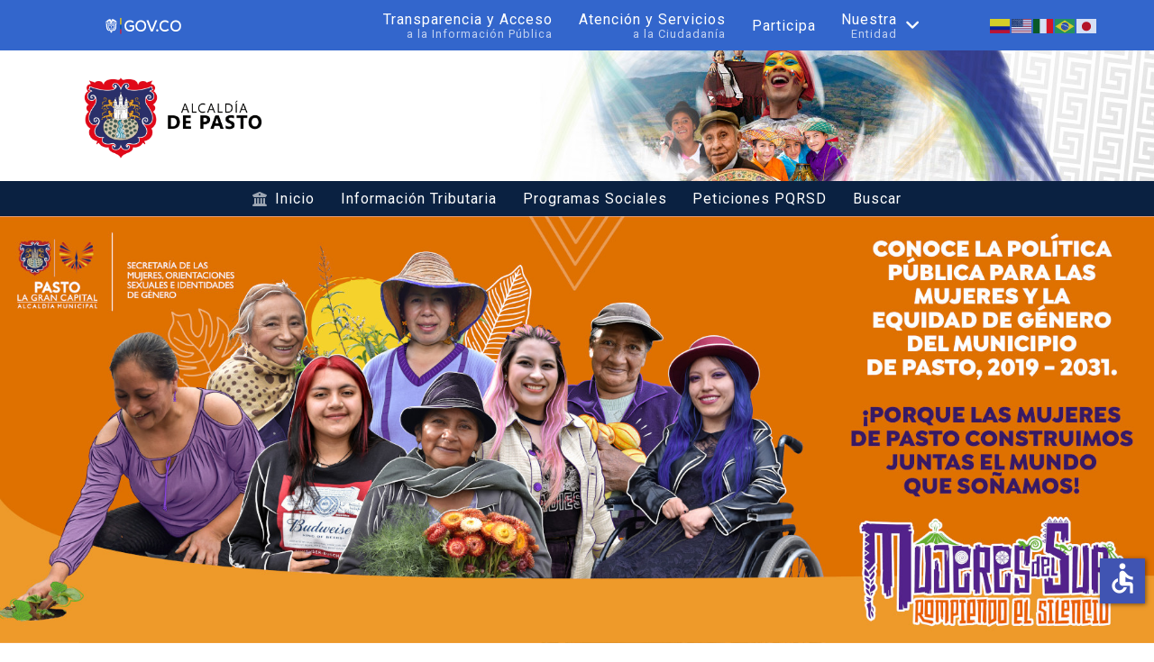

--- FILE ---
content_type: text/html; charset=utf-8
request_url: https://pasto.gov.co/index.php/mujer
body_size: 15128
content:
<!DOCTYPE html>
<html lang="es-CO" dir="ltr">
        
<head>
    
            <meta name="viewport" content="width=device-width, initial-scale=1.0">
        <meta http-equiv="X-UA-Compatible" content="IE=edge" />
        

                <link rel="icon" type="image/x-icon" href="/templates/rt_akuatik/custom/images/favicon.ico" />
        
            
         <meta charset="utf-8">
	<meta name="twitter:card" content="summary_large_image">
	<meta name="og:title" content="Dupla Naranja">
	<meta name="twitter:title" content="Dupla Naranja">
	<meta name="og:type" content="article">
	<meta name="og:image" content="https://pasto.gov.co/images/2022/sep/dupla_naranja.jpg">
	<meta name="twitter:image" content="https://pasto.gov.co/images/2022/sep/dupla_naranja.jpg">
	<meta name="og:url" content="https://pasto.gov.co/index.php/mujer">
	<meta name="og:site_name" content="Alcaldía de Pasto">
	<meta name="author" content="Super User">
	<meta name="generator" content="Joomla! - Open Source Content Management">
	<title>Dupla Naranja</title>

    <link href="/media/com_phocadownload/css/main/phocadownload.css?473e02" rel="stylesheet">
	<link href="/media/plg_content_phocadownload/css/phocadownload.css?473e02" rel="stylesheet">
	<link href="/media/plg_system_jcepro/site/css/content.min.css?86aa0286b6232c4a5b58f892ce080277" rel="stylesheet">
	<link href="/media/gantry5/engines/nucleus/css-compiled/nucleus.css" rel="stylesheet">
	<link href="/templates/rt_akuatik/custom/css-compiled/akuatik_318.css" rel="stylesheet">
	<link href="/media/gantry5/engines/nucleus/css-compiled/bootstrap5.css" rel="stylesheet">
	<link href="/media/system/css/joomla-fontawesome.min.css" rel="stylesheet">
	<link href="/media/plg_system_debug/css/debug.css" rel="stylesheet">
	<link href="/media/gantry5/assets/css/font-awesome.min.css" rel="stylesheet">
	<link href="/templates/rt_akuatik/custom/css-compiled/akuatik-joomla_318.css" rel="stylesheet">
	<link href="/templates/rt_akuatik/custom/css-compiled/custom_318.css" rel="stylesheet">
	<link href="https://pasto.gov.co/modules/mod_facebook_slide_likebox/tmpl/css/style.min.css" rel="stylesheet">
	<link href="https://cdnjs.cloudflare.com/ajax/libs/font-awesome/6.6.0/css/all.min.css" rel="stylesheet">
	<style>.jssocial_mobile_view a, .jssocial_mobile_view a:focus, .jssocial_mobile_view a:hover { width: calc(100% / 2);}</style>
	<style>.jssocial_desktop_view .facebook_icon, .jssocial_desktop_view .twitter_icon {border-radius: 7px 0 0 7px !important;}</style>
	<style>.jssocial_desktop_view {right:-370px;}.jssocial_desktop_view:hover{transform: translateX(-370px);} .jssocial_desktop_view .facebook_icon{float:left;left:-31px; clear: left;}.jssocial_desktop_view .twitter_icon{float:left;left:-31px; clear: left;}</style>

    <script type="application/json" class="joomla-script-options new">{"system.paths":{"root":"","rootFull":"https:\/\/pasto.gov.co\/","base":"","baseFull":"https:\/\/pasto.gov.co\/"},"csrf.token":"bd3fbdfdae310022fa40a76959df1561"}</script>
	<script src="/media/system/js/core.min.js?a3d8f8"></script>
	<script src="/media/vendor/jquery/js/jquery.min.js?3.7.1"></script>
	<script src="/media/legacy/js/jquery-noconflict.min.js?504da4"></script>
	<script src="https://code.jquery.com/ui/1.11.4/jquery-ui.min.js"></script>
	<script src="https://www.googletagmanager.com/gtag/js?id=G-WKNLEQ6QBV" async></script>
	<script src="/media/plg_system_j3accessibility/dist/accessibility.min.js?473e02" type="module"></script>
	<script type="application/ld+json">{"@context":"https://schema.org","@graph":[{"@type":"Organization","@id":"https://pasto.gov.co/#/schema/Organization/base","name":"Pasto - Nariño - Colombia","url":"https://pasto.gov.co/"},{"@type":"WebSite","@id":"https://pasto.gov.co/#/schema/WebSite/base","url":"https://pasto.gov.co/","name":"Pasto - Nariño - Colombia","publisher":{"@id":"https://pasto.gov.co/#/schema/Organization/base"}},{"@type":"WebPage","@id":"https://pasto.gov.co/#/schema/WebPage/base","url":"https://pasto.gov.co/index.php/mujer","name":"Dupla Naranja","isPartOf":{"@id":"https://pasto.gov.co/#/schema/WebSite/base"},"about":{"@id":"https://pasto.gov.co/#/schema/Organization/base"},"inLanguage":"es-CO"},{"@type":"Article","@id":"https://pasto.gov.co/#/schema/com_content/article/15154","name":"Dupla Naranja","headline":"Dupla Naranja","inLanguage":"es-CO","dateModified":"2025-12-22T00:00:00+00:00","isPartOf":{"@id":"https://pasto.gov.co/#/schema/WebPage/base"}}]}</script>
	<script>      window.dataLayer = window.dataLayer || [];
      function gtag(){dataLayer.push(arguments);}
      gtag('js', new Date());

      gtag('config', 'G-WKNLEQ6QBV');

          </script>
	<script>
        document.addEventListener('DOMContentLoaded', function() {  
            var labels = {"menuTitle":"Opciones de accesibilidad","increaseText":"Aumentar el tamano del texto","decreaseText":"Disminuir el tama\u00f1o del texto","increaseTextSpacing":"Incrementar el espacio del texto","decreaseTextSpacing":"Disminuir el espacio del texto","invertColors":"Invertir Colores","grayHues":"Tonos grises","underlineLinks":"Enlaces Subrayados","bigCursor":"Cursor Grande","readingGuide":"Guia de lectura","textToSpeech":"Texto a voz","speechToText":"Voz a texto","resetTitle":"Resetablecer","closeTitle":"Cerrar"};
            var options = { labels: labels, hotkeys: {"enabled":true,"helpTitles":true} };
            options.textToSpeechLang = 'es-CO'; 
            options.speechToTextLang = 'es-CO'; 
            options.modules = {"increaseText":true,"decreaseText":true,"increaseTextSpacing":true,"decreaseTextSpacing":true,"invertColors":true,"grayHues":true,"underlineLinks":true,"bigCursor":true,"readingGuide":true,"textToSpeech":true,"speechToText":true}

            new Accessibility(options || {});
        });</script>

    
                
<link rel="stylesheet" type="text/css" href="/media/smartslider3/src/SmartSlider3/Application/Frontend/Assets/dist/smartslider.min.css?ver=c397fa89" media="all">
<link rel="stylesheet" type="text/css" href="https://fonts.googleapis.com/css?display=swap&amp;family=Roboto%3A300%2C400" media="all">
<style data-related="n2-ss-44">div#n2-ss-44 .n2-ss-slider-1{display:grid;box-sizing:border-box;position:relative;background-repeat:repeat;background-position:50% 50%;background-size:cover;background-attachment:scroll;border:0px solid RGBA(62,62,62,1);border-radius:0px;overflow:hidden;}div#n2-ss-44:not(.n2-ss-loaded) .n2-ss-slider-1{background-image:none !important;}div#n2-ss-44 .n2-ss-slider-2{display:grid;place-items:center;position:relative;overflow:hidden;z-index:10;}div#n2-ss-44 .n2-ss-slider-3{position:relative;width:100%;height:100%;z-index:20;display:grid;grid-template-areas:'slide';}div#n2-ss-44 .n2-ss-slider-3 > *{grid-area:slide;}div#n2-ss-44.n2-ss-full-page--constrain-ratio .n2-ss-slider-3{height:auto;}div#n2-ss-44 .n2-ss-slide-backgrounds{position:absolute;left:0;top:0;width:100%;height:100%;}div#n2-ss-44 .n2-ss-slide-backgrounds{z-index:10;}div#n2-ss-44 .n2-ss-slide{display:grid;place-items:center;grid-auto-columns:100%;position:relative;width:100%;height:100%;-webkit-backface-visibility:hidden;z-index:20;}div#n2-ss-44 .n2-ss-slide{perspective:1000px;}div#n2-ss-44 .n-uc-1a5bb788592bc-inner{border-width:0px 0px 0px 0px ;border-style:solid;border-color:RGBA(255,255,255,1);}div#n2-ss-44 .n-uc-1a5bb788592bc-inner:HOVER{border-width:0px 0px 0px 0px ;border-style:solid;border-color:RGBA(255,255,255,1);}div#n2-ss-44 .n-uc-17c59dbaf9aed-inner{border-width:0px 0px 0px 0px ;border-style:solid;border-color:RGBA(255,255,255,1);}div#n2-ss-44 .n-uc-17c59dbaf9aed-inner:HOVER{border-width:0px 0px 0px 0px ;border-style:solid;border-color:RGBA(255,255,255,1);}div#n2-ss-44 .n-uc-19b2b8ed4f640-inner{border-width:0px 0px 0px 0px ;border-style:solid;border-color:RGBA(255,255,255,1);}div#n2-ss-44 .n-uc-19b2b8ed4f640-inner:HOVER{border-width:0px 0px 0px 0px ;border-style:solid;border-color:RGBA(255,255,255,1);}div#n2-ss-44 .n2-ss-slide-limiter{max-width:3000px;}div#n2-ss-44 .n-uc-lk3Clh5gGBx4{padding:15px 0px 10px 50px}div#n2-ss-44 .n-uc-6a3AXgi74onK-inner{padding:0px 0px 0px 0px;text-align:right;--ssselfalign:var(--ss-fe);;justify-content:space-around}div#n2-ss-44 .n-uc-6a3AXgi74onK{align-self:var(--ss-fe);}div#n2-ss-44 .n-uc-1a5bb788592bc-inner{padding:0px 0px 0px 10px}div#n2-ss-44 .n-uc-1a5bb788592bc-inner > .n2-ss-layer-row-inner{width:calc(100% + 21px);margin:-10px;flex-wrap:nowrap;}div#n2-ss-44 .n-uc-1a5bb788592bc-inner > .n2-ss-layer-row-inner > .n2-ss-layer[data-sstype="col"]{margin:10px}div#n2-ss-44 .n-uc-17c59dbaf9aed-inner{padding:10px 10px 10px 10px;justify-content:center}div#n2-ss-44 .n-uc-17c59dbaf9aed{width:27%}div#n2-ss-44 .n-uc-kqU2QDWOligm{--margin-right:60px;max-width:375px;align-self:center;}div#n2-ss-44 .n-uc-19b2b8ed4f640-inner{padding:10px 0px 5px 10px;justify-content:center}div#n2-ss-44 .n-uc-19b2b8ed4f640{width:73%}div#n2-ss-44 .n-uc-2bs6U04gqlxK{--margin-top:-45px;--margin-bottom:-35px;max-width:935px}@media (min-width: 1200px){div#n2-ss-44 [data-hide-desktopportrait="1"]{display: none !important;}}@media (orientation: landscape) and (max-width: 1199px) and (min-width: 901px),(orientation: portrait) and (max-width: 1199px) and (min-width: 701px){div#n2-ss-44 .n-uc-lk3Clh5gGBx4{padding:0px 0px 0px 0px}div#n2-ss-44 .n-uc-1a5bb788592bc-inner > .n2-ss-layer-row-inner{flex-wrap:nowrap;}div#n2-ss-44 .n-uc-17c59dbaf9aed{width:27%}div#n2-ss-44 .n-uc-19b2b8ed4f640{width:73%}div#n2-ss-44 .n-uc-2bs6U04gqlxK{max-width:305px}div#n2-ss-44 [data-hide-tabletportrait="1"]{display: none !important;}}@media (orientation: landscape) and (max-width: 900px),(orientation: portrait) and (max-width: 700px){div#n2-ss-44 .n-uc-1a5bb788592bc-inner > .n2-ss-layer-row-inner{flex-wrap:wrap;}div#n2-ss-44 .n-uc-17c59dbaf9aed{width:calc(100% - 20px)}div#n2-ss-44 .n-uc-kqU2QDWOligm{max-width:110px}div#n2-ss-44 .n-uc-19b2b8ed4f640{width:calc(100% - 20px)}div#n2-ss-44 [data-hide-mobileportrait="1"]{display: none !important;}}</style>
<style data-related="n2-ss-42">div#n2-ss-42{margin:0px 0px 0px 0px;}div#n2-ss-42 .n2-ss-slider-1{display:grid;position:relative;}div#n2-ss-42 .n2-ss-slider-2{display:grid;place-items:center;position:relative;overflow:hidden;border:0px solid RGBA(62,62,62,1);border-radius:0px;background-repeat:repeat;background-position:50% 50%;background-size:cover;background-attachment:scroll;background-color:RGBA(222,227,230,0);z-index:1;}div#n2-ss-42 .n2-ss-slider-3{box-sizing:border-box;display:grid;grid-template-areas:'full';place-items:center;position:relative;overflow:hidden;z-index:20;width:100%;}div#n2-ss-42 .n2-ss-slider-3 > *{grid-area:full;}div#n2-ss-42 .n2-ss-slider-pane{display:grid;grid-template-areas:'slide';justify-self:stretch;margin:0 var(--self-side-margin);position:relative;transform-style:preserve-3d;overflow:hidden;opacity:0.001;}div#n2-ss-42 .n2-ss-slider-pane > *{grid-area:slide;}div#n2-ss-42 .n2-ss-slider-pane--ready{animation-name:carousel-multi-fade-in;animation-duration:1s;opacity:1;}div#n2-ss-42 .n2-ss-slide{z-index:1;position:relative;width:var(--slide-width);max-width:360px;display:block;border-radius:10px;background-clip:padding-box;background-color:RGBA(255,255,255,1);border:0px solid RGBA(62,62,62,1);box-sizing:border-box;--a:calc(var(--slide-group-index) * var(--slide-width));--b:calc(var(--slide-group-index) * 2);--c:calc(var(--b) + 1);--d:calc(var(--c) * var(--slide-margin-side));--e:calc(var(--a) + var(--d));--f:calc(var(--slide-transform-offset,0) * 1px);transform:translateX(calc(var(--e) - var(--f)));}html[dir="rtl"] div#n2-ss-42 .n2-ss-slide{transform:translateX(calc(-1 * var(--e) - var(--f)));}div#n2-ss-42 .n2-ss-slider-pane .n2-ss-preserve-size{width:100%;max-width:360px;}div#n2-ss-42 .n2-ss-layers-container{position:relative;}div#n2-ss-42 .n2-ss-slide{perspective:1000px;}div#n2-ss-42 .n2-ss-slide-active{z-index:3;}@keyframes carousel-multi-fade-in{from{opacity:0;}to{opacity:1;}}div#n2-ss-42 .nextend-arrow{cursor:pointer;overflow:hidden;line-height:0 !important;z-index:18;-webkit-user-select:none;}div#n2-ss-42 .nextend-arrow img{position:relative;display:block;}div#n2-ss-42 .nextend-arrow img.n2-arrow-hover-img{display:none;}div#n2-ss-42 .nextend-arrow:FOCUS img.n2-arrow-hover-img,div#n2-ss-42 .nextend-arrow:HOVER img.n2-arrow-hover-img{display:inline;}div#n2-ss-42 .nextend-arrow:FOCUS img.n2-arrow-normal-img,div#n2-ss-42 .nextend-arrow:HOVER img.n2-arrow-normal-img{display:none;}div#n2-ss-42 .nextend-arrow-animated{overflow:hidden;}div#n2-ss-42 .nextend-arrow-animated > div{position:relative;}div#n2-ss-42 .nextend-arrow-animated .n2-active{position:absolute;}div#n2-ss-42 .nextend-arrow-animated-fade{transition:background 0.3s, opacity 0.4s;}div#n2-ss-42 .nextend-arrow-animated-horizontal > div{transition:all 0.4s;transform:none;}div#n2-ss-42 .nextend-arrow-animated-horizontal .n2-active{top:0;}div#n2-ss-42 .nextend-arrow-previous.nextend-arrow-animated-horizontal .n2-active{left:100%;}div#n2-ss-42 .nextend-arrow-next.nextend-arrow-animated-horizontal .n2-active{right:100%;}div#n2-ss-42 .nextend-arrow-previous.nextend-arrow-animated-horizontal:HOVER > div,div#n2-ss-42 .nextend-arrow-previous.nextend-arrow-animated-horizontal:FOCUS > div{transform:translateX(-100%);}div#n2-ss-42 .nextend-arrow-next.nextend-arrow-animated-horizontal:HOVER > div,div#n2-ss-42 .nextend-arrow-next.nextend-arrow-animated-horizontal:FOCUS > div{transform:translateX(100%);}div#n2-ss-42 .nextend-arrow-animated-vertical > div{transition:all 0.4s;transform:none;}div#n2-ss-42 .nextend-arrow-animated-vertical .n2-active{left:0;}div#n2-ss-42 .nextend-arrow-previous.nextend-arrow-animated-vertical .n2-active{top:100%;}div#n2-ss-42 .nextend-arrow-next.nextend-arrow-animated-vertical .n2-active{bottom:100%;}div#n2-ss-42 .nextend-arrow-previous.nextend-arrow-animated-vertical:HOVER > div,div#n2-ss-42 .nextend-arrow-previous.nextend-arrow-animated-vertical:FOCUS > div{transform:translateY(-100%);}div#n2-ss-42 .nextend-arrow-next.nextend-arrow-animated-vertical:HOVER > div,div#n2-ss-42 .nextend-arrow-next.nextend-arrow-animated-vertical:FOCUS > div{transform:translateY(100%);}div#n2-ss-42 .n2-ss-control-bullet{visibility:hidden;text-align:center;justify-content:center;z-index:14;}div#n2-ss-42 .n2-ss-control-bullet--calculate-size{left:0 !important;}div#n2-ss-42 .n2-ss-control-bullet-horizontal.n2-ss-control-bullet-fullsize{width:100%;}div#n2-ss-42 .n2-ss-control-bullet-vertical.n2-ss-control-bullet-fullsize{height:100%;flex-flow:column;}div#n2-ss-42 .nextend-bullet-bar{display:inline-flex;vertical-align:top;visibility:visible;align-items:center;flex-wrap:wrap;}div#n2-ss-42 .n2-bar-justify-content-left{justify-content:flex-start;}div#n2-ss-42 .n2-bar-justify-content-center{justify-content:center;}div#n2-ss-42 .n2-bar-justify-content-right{justify-content:flex-end;}div#n2-ss-42 .n2-ss-control-bullet-vertical > .nextend-bullet-bar{flex-flow:column;}div#n2-ss-42 .n2-ss-control-bullet-fullsize > .nextend-bullet-bar{display:flex;}div#n2-ss-42 .n2-ss-control-bullet-horizontal.n2-ss-control-bullet-fullsize > .nextend-bullet-bar{flex:1 1 auto;}div#n2-ss-42 .n2-ss-control-bullet-vertical.n2-ss-control-bullet-fullsize > .nextend-bullet-bar{height:100%;}div#n2-ss-42 .nextend-bullet-bar .n2-bullet{cursor:pointer;transition:background-color 0.4s;}div#n2-ss-42 .nextend-bullet-bar .n2-bullet.n2-active{cursor:default;}div#n2-ss-42 div.n2-ss-bullet-thumbnail-container{position:absolute;z-index:10000000;}div#n2-ss-42 .n2-ss-bullet-thumbnail-container .n2-ss-bullet-thumbnail{background-size:cover;background-repeat:no-repeat;background-position:center;}div#n2-ss-42 .n2-style-41c4c5545dc63b5e9f93d7d824db9fa5-heading{background: #ffb501;opacity:1;padding:15px 5px 15px 5px ;box-shadow: none;border: 0px solid RGBA(0,0,0,1);border-radius:10px;}div#n2-ss-42 .n2-style-ba19d14a72f89b13029c6205bc48031f-dot{background: RGBA(0,0,0,0);opacity:1;padding:5px 15px 5px 15px ;box-shadow: none;border: 0px solid RGBA(0,0,0,1);border-radius:99px;min-width:10px;margin:4px;}div#n2-ss-42 .n2-style-ba19d14a72f89b13029c6205bc48031f-dot.n2-active, div#n2-ss-42 .n2-style-ba19d14a72f89b13029c6205bc48031f-dot:HOVER, div#n2-ss-42 .n2-style-ba19d14a72f89b13029c6205bc48031f-dot:FOCUS{background: #ffb501;padding:5px 15px 5px 15px ;border-radius:99px;}div#n2-ss-42 .n2-font-1818081a8334345bc54f58432bb3b272-dot, div#n2-ss-42 .n2-font-1818081a8334345bc54f58432bb3b272-dot:FOCUS{font-family: 'Roboto';color: #1a1a1a;font-size:87.5%;text-shadow: none;line-height: 1.2;font-weight: normal;font-style: normal;text-decoration: none;text-align: center;letter-spacing: normal;word-spacing: normal;text-transform: none;font-weight: bold;}div#n2-ss-42 .n-uc-Rq7nkIYZl8j8{padding:0px 0px 0px 0px}div#n2-ss-42 .n-uc-32WQuIQC94sl{padding:0px 0px 0px 0px}div#n2-ss-42 .n-uc-twvazQD0T8Ai{padding:0px 0px 0px 0px}div#n2-ss-42 .n-uc-fAzDD4w4jPtq{padding:0px 0px 0px 0px}div#n2-ss-42 .n-uc-UETTJn8p5ZId{padding:0px 0px 0px 0px}div#n2-ss-42 .n-uc-Rgjg66xDED4P{padding:0px 0px 0px 0px}div#n2-ss-42 .n-uc-CQBWzh6n0A8e{padding:0px 0px 0px 0px}div#n2-ss-42 .nextend-arrow img{width: 32px}div#n2-ss-42 .n2-ss-slider-3{max-width:1200px;}div#n2-ss-42 .n2-ss-slider-3{padding:20px 0px 20px 0px}@media (min-width: 1200px){div#n2-ss-42 [data-hide-desktopportrait="1"]{display: none !important;}}@media (orientation: landscape) and (max-width: 1199px) and (min-width: 901px),(orientation: portrait) and (max-width: 1199px) and (min-width: 701px){div#n2-ss-42 [data-hide-tabletportrait="1"]{display: none !important;}}@media (orientation: landscape) and (max-width: 900px),(orientation: portrait) and (max-width: 700px){div#n2-ss-42 [data-hide-mobileportrait="1"]{display: none !important;}div#n2-ss-42 .nextend-arrow img{width: 16px}}</style>
<script>(function(){this._N2=this._N2||{_r:[],_d:[],r:function(){this._r.push(arguments)},d:function(){this._d.push(arguments)}}}).call(window);!function(e,i,o,r){(i=e.match(/(Chrome|Firefox|Safari)\/(\d+)\./))&&("Chrome"==i[1]?r=+i[2]>=32:"Firefox"==i[1]?r=+i[2]>=65:"Safari"==i[1]&&(o=e.match(/Version\/(\d+)/)||e.match(/(\d+)[0-9_]+like Mac/))&&(r=+o[1]>=14),r&&document.documentElement.classList.add("n2webp"))}(navigator.userAgent);</script><script src="/media/smartslider3/src/SmartSlider3/Application/Frontend/Assets/dist/n2.min.js?ver=c397fa89" defer async></script>
<script src="/media/smartslider3/src/SmartSlider3/Application/Frontend/Assets/dist/smartslider-frontend.min.js?ver=c397fa89" defer async></script>
<script src="/media/smartslider3/src/SmartSlider3/Slider/SliderType/Block/Assets/dist/ss-block.min.js?ver=c397fa89" defer async></script>
<script src="/media/smartslider3/src/SmartSlider3Pro/Slider/SliderType/Carousel/Assets/dist/ss-carousel.min.js?ver=c397fa89" defer async></script>
<script src="/media/smartslider3/src/SmartSlider3/Widget/Arrow/ArrowImage/Assets/dist/w-arrow-image.min.js?ver=c397fa89" defer async></script>
<script src="/media/smartslider3/src/SmartSlider3/Widget/Bullet/Assets/dist/w-bullet.min.js?ver=c397fa89" defer async></script>
<script>_N2.r('documentReady',function(){_N2.r(["documentReady","smartslider-frontend","ss-block"],function(){new _N2.SmartSliderBlock('n2-ss-44',{"admin":false,"background.video.mobile":1,"loadingTime":2000,"callbacks":"","alias":{"id":0,"smoothScroll":0,"slideSwitch":0,"scroll":0},"align":"normal","isDelayed":0,"responsive":{"mediaQueries":{"all":false,"desktopportrait":["(min-width: 1200px)"],"tabletportrait":["(orientation: landscape) and (max-width: 1199px) and (min-width: 901px)","(orientation: portrait) and (max-width: 1199px) and (min-width: 701px)"],"mobileportrait":["(orientation: landscape) and (max-width: 900px)","(orientation: portrait) and (max-width: 700px)"]},"base":{"slideOuterWidth":1903,"slideOuterHeight":120,"sliderWidth":1903,"sliderHeight":120,"slideWidth":1903,"slideHeight":120},"hideOn":{"desktopLandscape":false,"desktopPortrait":false,"tabletLandscape":false,"tabletPortrait":false,"mobileLandscape":false,"mobilePortrait":false},"onResizeEnabled":true,"type":"fullwidth","sliderHeightBasedOn":"real","focusUser":1,"focusEdge":"auto","breakpoints":[{"device":"tabletPortrait","type":"max-screen-width","portraitWidth":1199,"landscapeWidth":1199},{"device":"mobilePortrait","type":"max-screen-width","portraitWidth":700,"landscapeWidth":900}],"enabledDevices":{"desktopLandscape":0,"desktopPortrait":1,"tabletLandscape":0,"tabletPortrait":1,"mobileLandscape":0,"mobilePortrait":1},"sizes":{"desktopPortrait":{"width":1903,"height":120,"max":3000,"min":1200},"tabletPortrait":{"width":701,"height":44,"customHeight":false,"max":1199,"min":701},"mobilePortrait":{"width":320,"height":20,"customHeight":false,"max":900,"min":320}},"overflowHiddenPage":0,"focus":{"offsetTop":"","offsetBottom":""}},"controls":{"mousewheel":0,"touch":0,"keyboard":0,"blockCarouselInteraction":1},"playWhenVisible":1,"playWhenVisibleAt":0.5,"lazyLoad":0,"lazyLoadNeighbor":0,"blockrightclick":0,"maintainSession":0,"autoplay":{"enabled":0,"start":0,"duration":8000,"autoplayLoop":1,"allowReStart":0,"reverse":0,"pause":{"click":1,"mouse":"enter","mediaStarted":1},"resume":{"click":0,"mouse":0,"mediaEnded":1,"slidechanged":0},"interval":1,"intervalModifier":"loop","intervalSlide":"current"},"perspective":1000,"layerMode":{"playOnce":0,"playFirstLayer":1,"mode":"skippable","inAnimation":"mainInEnd"},"parallax":{"enabled":1,"mobile":0,"is3D":0,"animate":1,"horizontal":"mouse","vertical":"mouse","origin":"slider","scrollmove":"both"},"postBackgroundAnimations":0,"initCallbacks":function(){}})});_N2.r(["documentReady","smartslider-frontend","ss-carousel","SmartSliderWidgetArrowImage","SmartSliderWidgetBulletTransition"],function(){new _N2.SmartSliderCarousel('n2-ss-42',{"admin":false,"background.video.mobile":1,"loadingTime":2000,"randomize":{"randomize":0,"randomizeFirst":0},"callbacks":"","alias":{"id":0,"smoothScroll":0,"slideSwitch":0,"scroll":1},"align":"normal","isDelayed":0,"responsive":{"mediaQueries":{"all":false,"desktopportrait":["(min-width: 1200px)"],"tabletportrait":["(orientation: landscape) and (max-width: 1199px) and (min-width: 901px)","(orientation: portrait) and (max-width: 1199px) and (min-width: 701px)"],"mobileportrait":["(orientation: landscape) and (max-width: 900px)","(orientation: portrait) and (max-width: 700px)"]},"base":{"sliderWidth":1200,"sliderHeight":460,"slideOuterWidth":360,"slideOuterHeight":460,"slideWidth":360,"slideHeight":460},"hideOn":{"desktopLandscape":false,"desktopPortrait":false,"tabletLandscape":false,"tabletPortrait":false,"mobileLandscape":false,"mobilePortrait":false},"onResizeEnabled":true,"type":"fullwidth","sliderHeightBasedOn":"real","focusUser":1,"focusEdge":"auto","breakpoints":[{"device":"tabletPortrait","type":"max-screen-width","portraitWidth":1199,"landscapeWidth":1199},{"device":"mobilePortrait","type":"max-screen-width","portraitWidth":700,"landscapeWidth":900}],"enabledDevices":{"desktopLandscape":0,"desktopPortrait":1,"tabletLandscape":0,"tabletPortrait":1,"mobileLandscape":0,"mobilePortrait":1},"sizes":{"desktopPortrait":{"width":1200,"height":460,"max":3000,"min":1200},"tabletPortrait":{"width":701,"height":268,"customHeight":false,"max":1199,"min":701},"mobilePortrait":{"width":320,"height":122,"customHeight":false,"max":900,"min":320}},"overflowHiddenPage":0,"focus":{"offsetTop":"","offsetBottom":""},"minimumSlideGap":20,"border":0},"controls":{"mousewheel":0,"touch":"horizontal","keyboard":1,"blockCarouselInteraction":1},"playWhenVisible":1,"playWhenVisibleAt":0.5,"lazyLoad":0,"lazyLoadNeighbor":0,"blockrightclick":0,"maintainSession":0,"autoplay":{"enabled":0,"start":1,"duration":8000,"autoplayLoop":1,"allowReStart":0,"reverse":0,"pause":{"click":1,"mouse":"0","mediaStarted":1},"resume":{"click":0,"mouse":"0","mediaEnded":1,"slidechanged":0},"interval":1,"intervalModifier":"loop","intervalSlide":"current"},"perspective":1000,"layerMode":{"playOnce":0,"playFirstLayer":1,"mode":"skippable","inAnimation":"mainInEnd"},"parallax":{"enabled":0,"mobile":0,"is3D":0,"animate":1,"horizontal":"mouse","vertical":"mouse","origin":"slider","scrollmove":"both"},"postBackgroundAnimations":0,"mainanimation":{"type":"horizontal","duration":600,"ease":"easeOutQuad"},"carousel":1,"maxPaneWidth":1200,"initCallbacks":function(){new _N2.SmartSliderWidgetArrowImage(this);new _N2.SmartSliderWidgetBulletTransition(this,{"overlay":1,"area":12,"dotClasses":"n2-style-ba19d14a72f89b13029c6205bc48031f-dot n2-font-1818081a8334345bc54f58432bb3b272-dot ","mode":"numeric","action":"click"})}})})});</script></head>

    <body class="gantry tilt site com_content view-article no-layout no-task dir-ltr itemid-1637 outline-318 g-home-particles g-style-preset1">
        
                    

        
        <div id="g-page-surround">
                                    

                    
                <section id="g-top">
                                        <div class="g-grid">                        

        <div class="g-block size-100">
             <div class="g-system-messages">
                                            <div id="system-message-container">
    </div>

            
    </div>
        </div>
            </div>
            
    </section>
        
                <section id="g-navigation">
                                        <div class="g-grid">                        

        <div class="g-block size-25 title-center nomarginall center medpaddingall caja-azul">
             <div id="custom-7745-particle" class="g-content g-particle">            <a href='https://www.gov.co' target='_blank'><img width='100 px' src='https://cdn.www.gov.co/assets/images/logo.svg'></a>

<!-- Google tag (gtag.js) -->
<script async src="https://www.googletagmanager.com/gtag/js?id=G-W45L0TQ5ZR"></script>
<script>
  window.dataLayer = window.dataLayer || [];
  function gtag(){dataLayer.push(arguments);}
  gtag('js', new Date());

  gtag('config', 'G-W45L0TQ5ZR');
</script>
            </div>
        </div>
                    

        <div class="g-block size-56 nomarginall align-right nopaddingall caja-azul hidden-phone g-main-nav">
             <div id="menu-3175-particle" class="g-content g-particle">            <nav class="g-main-nav" data-g-hover-expand="true">
        <ul class="g-toplevel">
                                                                                                                
        
                
        
                
        
        <li class="g-menu-item g-menu-item-type-component g-menu-item-1572 g-standard  " id="transparencia">
                            <a class="g-menu-item-container" href="/index.php/taip" title="Ir a Transparencia y acceso a la información pública">
                                                                <span class="g-menu-item-content">
                                    <span class="g-menu-item-title">Transparencia y Acceso</span>
                    <span class="g-menu-item-subtitle">a la Información Pública</span>
            
                    </span>
                                                </a>
                                </li>
    
                                                                                                
        
                
        
                
        
        <li class="g-menu-item g-menu-item-type-url g-menu-item-1573 g-standard  ">
                            <a class="g-menu-item-container" href="https://tramites.pasto.gov.co/" title="Ir a Trámites y servicios">
                                                                <span class="g-menu-item-content">
                                    <span class="g-menu-item-title">Atención y Servicios</span>
                    <span class="g-menu-item-subtitle">a la Ciudadanía</span>
            
                    </span>
                                                </a>
                                </li>
    
                                                                                                
        
                
        
                
        
        <li class="g-menu-item g-menu-item-type-component g-menu-item-1568 g-standard  ">
                            <a class="g-menu-item-container" href="/index.php/participa" title="Ir a participa">
                                                                <span class="g-menu-item-content">
                                    <span class="g-menu-item-title">Participa</span>
            
                    </span>
                                                </a>
                                </li>
    
                                                                                                
        
                
        
                
        
        <li class="g-menu-item g-menu-item-type-separator g-menu-item-1472 g-parent g-standard  ">
                            <div class="g-menu-item-container Ir a nuestra entidad" data-g-menuparent="">                                                                            <span class="g-separator g-menu-item-content">            <span class="g-menu-item-title">Nuestra</span>
                    <span class="g-menu-item-subtitle">Entidad</span>
            </span>
                                        <span class="g-menu-parent-indicator"></span>                            </div>                                                                <ul class="g-dropdown g-inactive g-fade g-dropdown-right">
            <li class="g-dropdown-column">
                        <div class="g-grid">
                        <div class="g-block size-100">
            <ul class="g-sublevel">
                <li class="g-level-1 g-go-back">
                    <a class="g-menu-item-container" href="#" data-g-menuparent=""><span>Back</span></a>
                </li>
                                                                                                                    
        
                
        
                
        
        <li class="g-menu-item g-menu-item-type-component g-menu-item-1122  ">
                            <a class="g-menu-item-container" href="/index.php/nuestro-entidad/perfiles-nivel-directivo">
                                                                <span class="g-menu-item-content">
                                    <span class="g-menu-item-title">Gabinete Municipal</span>
            
                    </span>
                                                </a>
                                </li>
    
                                                                                                
        
                
        
                
        
        <li class="g-menu-item g-menu-item-type-component g-menu-item-1123  ">
                            <a class="g-menu-item-container" href="/index.php/nuestro-entidad/directorio-telefonico">
                                                                <span class="g-menu-item-content">
                                    <span class="g-menu-item-title">Directorio Telefónico Alcaldía</span>
            
                    </span>
                                                </a>
                                </li>
    
                                                                                                
        
                
        
                
        
        <li class="g-menu-item g-menu-item-type-component g-menu-item-1124  ">
                            <a class="g-menu-item-container" href="/index.php/nuestro-entidad/directorio-personal">
                                                                <span class="g-menu-item-content">
                                    <span class="g-menu-item-title">Directorio Personal de Planta</span>
            
                    </span>
                                                </a>
                                </li>
    
                                                                                                
        
                
        
                
        
        <li class="g-menu-item g-menu-item-type-component g-menu-item-1128  ">
                            <a class="g-menu-item-container" href="/index.php/nuestro-entidad/directorio-personal-ops">
                                                                <span class="g-menu-item-content">
                                    <span class="g-menu-item-title">Directorio Personal de Contrato</span>
            
                    </span>
                                                </a>
                                </li>
    
                                                                                                
                                                                                                                                
                
        
                
        
        <li class="g-menu-item g-menu-item-type-url g-menu-item-1125  ">
                            <a class="g-menu-item-container" href="https://www.educacionpasto.gov.co/index.php/sem/sub-cobertura-educativa" target="_blank" rel="noopener&#x20;noreferrer">
                                                                <span class="g-menu-item-content">
                                    <span class="g-menu-item-title">Directorio Instituciones Educativas</span>
            
                    </span>
                                                </a>
                                </li>
    
                                                                                                
                                                                                                                                
                
        
                
        
        <li class="g-menu-item g-menu-item-type-url g-menu-item-1577  ">
                            <a class="g-menu-item-container" href="https://sipap2.pasto.gov.co/public/index.php" target="_blank" rel="noopener&#x20;noreferrer">
                                                                <span class="g-menu-item-content">
                                    <span class="g-menu-item-title">Verificación Carné Institucional</span>
            
                    </span>
                                                </a>
                                </li>
    
                                                                                                
        
                
        
                
        
        <li class="g-menu-item g-menu-item-type-component g-menu-item-1863  ">
                            <a class="g-menu-item-container" href="/index.php/nuestro-entidad/corregidores">
                                                                <span class="g-menu-item-content">
                                    <span class="g-menu-item-title">Corregidores</span>
            
                    </span>
                                                </a>
                                </li>
    
                                                                                                
        
                
        
                
        
        <li class="g-menu-item g-menu-item-type-url g-menu-item-1998  ">
                            <a class="g-menu-item-container" href="https://pasto.gov.co/certificacionpastogov/public/">
                                                                <span class="g-menu-item-content">
                                    <span class="g-menu-item-title">Certificación de Publicaciones Institucionales</span>
            
                    </span>
                                                </a>
                                </li>
    
    
            </ul>
        </div>
            </div>

            </li>
        </ul>
            </li>
    
                                                    
    
        </ul>
    </nav>
            </div>
        </div>
                    

        <div class="g-block size-19 nomarginall smallpaddingall center caja-azul hidden-phone">
             <div id="custom-6993-particle" class="g-content g-particle">            <div class="gtranslate_wrapper"></div>
<script>window.gtranslateSettings = {"default_language":"es","native_language_names":true,"languages":["es","en","it","pt","ja"],"wrapper_selector":".gtranslate_wrapper","flag_size":22,"alt_flags":{"en":"usa","pt":"brazil","es":"colombia"}}</script>
<script src="https://cdn.gtranslate.net/widgets/latest/flags.js" defer></script>
            </div>
        </div>
            </div>
                            <div class="g-grid">                        

        <div class="g-block size-100 nomarginall nopaddingall">
             <div class="g-content">
                                    <div class="platform-content"><div class=" moduletable ">
        <div><div class="n2_clear"><ss3-force-full-width data-overflow-x="body" data-horizontal-selector="body"><div class="n2-section-smartslider fitvidsignore  n2_clear" data-ssid="44"><div id="n2-ss-44-align" class="n2-ss-align"><div class="n2-padding"><div id="n2-ss-44" data-creator="Smart Slider 3" data-responsive="fullwidth" class="n2-ss-slider n2-ow n2-has-hover n2notransition  ">
        <div class="n2-ss-slider-1 n2-ow">
            <div class="n2-ss-slider-2 n2-ow">
                <div class="n2-ss-slide-backgrounds n2-ow-all"><div class="n2-ss-slide-background" data-public-id="1" data-mode="fill"><div data-color="RGBA(255,255,255,1)" style="background-color: RGBA(255,255,255,1);" class="n2-ss-slide-background-color"></div></div></div>                <div class="n2-ss-slider-3 n2-ow">
                    <svg xmlns="http://www.w3.org/2000/svg" viewBox="0 0 1903 120" data-related-device="desktopPortrait" class="n2-ow n2-ss-preserve-size n2-ss-preserve-size--slider n2-ss-slide-limiter"></svg><div data-first="1" data-slide-duration="0" data-id="208" data-slide-public-id="1" data-title="header_alcaldiapasto" class="n2-ss-slide n2-ow  n2-ss-slide-208"><div role="note" class="n2-ss-slide--focus" tabindex="-1">header_alcaldiapasto</div><div class="n2-ss-layers-container n2-ss-slide-limiter n2-ow"><div class="n2-ss-layer n2-ow n-uc-lk3Clh5gGBx4" data-sstype="slide" data-pm="default"><div class="n2-ss-layer n2-ow n-uc-6a3AXgi74onK" data-pm="default" data-sstype="content" data-hasbackground="0"><div class="n2-ss-section-main-content n2-ss-layer-with-background n2-ss-layer-content n2-ow n-uc-6a3AXgi74onK-inner"><div class="n2-ss-layer n2-ow n2-ss-layer--block n2-ss-has-self-align n-uc-1a5bb788592bc" data-pm="normal" data-sstype="row"><div class="n2-ss-layer-row n2-ss-layer-with-background n-uc-1a5bb788592bc-inner"><div class="n2-ss-layer-row-inner "><div class="n2-ss-layer n2-ow n-uc-17c59dbaf9aed" data-pm="default" data-sstype="col"><div class="n2-ss-layer-col n2-ss-layer-with-background n2-ss-layer-content n-uc-17c59dbaf9aed-inner"><div class="n2-ss-layer n2-ow n-uc-kqU2QDWOligm" data-pm="normal" data-sstype="layer"><div class=" n2-ss-item-image-content n2-ss-item-content n2-ow-all"><a href="https://www.pasto.gov.co/"><picture class="skip-lazy" data-skip-lazy="1"><img id="n2-ss-44item1" alt="" class="skip-lazy" width="3003" height="1112" data-skip-lazy="1" src="/images/2025/jun/logo_pasto.png" /></picture></a></div></div></div></div><div class="n2-ss-layer n2-ow n-uc-19b2b8ed4f640" data-pm="default" data-sstype="col"><div class="n2-ss-layer-col n2-ss-layer-with-background n2-ss-layer-content n-uc-19b2b8ed4f640-inner"><div class="n2-ss-layer n2-ow n-uc-2bs6U04gqlxK" data-pm="normal" data-sstype="layer"><div class=" n2-ss-item-image-content n2-ss-item-content n2-ow-all"><picture class="skip-lazy" data-skip-lazy="1"><img id="n2-ss-44item2" alt="" class="skip-lazy" width="726" height="185" data-skip-lazy="1" src="/images/2023/ene/header_alcaldiapasto.jpg" /></picture></div></div></div></div></div></div></div></div></div></div></div></div>                </div>
                            </div>
        </div>
        </div><ss3-loader></ss3-loader></div></div><div class="n2_clear"></div></div></ss3-force-full-width></div></div></div></div>
            
        </div>
        </div>
            </div>
                            <div class="g-grid">                        

        <div class="g-block size-100 nomarginall nopaddingall center hidden-phone caja-azul-oscuro">
             <div id="menu-6516-particle" class="g-content g-particle">            <nav class="g-main-nav" data-g-hover-expand="true">
        <ul class="g-toplevel">
                                                                                                                
        
                
        
                
        
        <li class="g-menu-item g-menu-item-type-component g-menu-item-101 g-standard  ">
                            <a class="g-menu-item-container" href="/index.php">
                                                <i class="fa fa-university" aria-hidden="true"></i>
                                                    <span class="g-menu-item-content">
                                    <span class="g-menu-item-title">Inicio</span>
            
                    </span>
                                                </a>
                                </li>
    
                                                                                                
        
                
        
                
        
        <li class="g-menu-item g-menu-item-type-component g-menu-item-1654 g-standard  ">
                            <a class="g-menu-item-container" href="/index.php/informacion-tributaria">
                                                                <span class="g-menu-item-content">
                                    <span class="g-menu-item-title">Información Tributaria</span>
            
                    </span>
                                                </a>
                                </li>
    
                                                                                                
        
                
        
                
        
        <li class="g-menu-item g-menu-item-type-component g-menu-item-1179 g-standard  ">
                            <a class="g-menu-item-container" href="/index.php/programas-sociales">
                                                                <span class="g-menu-item-content">
                                    <span class="g-menu-item-title">Programas Sociales</span>
            
                    </span>
                                                </a>
                                </li>
    
                                                                                                
        
                
        
                
        
        <li class="g-menu-item g-menu-item-type-component g-menu-item-1655 g-standard  ">
                            <a class="g-menu-item-container" href="/index.php/pqrsd">
                                                                <span class="g-menu-item-content">
                                    <span class="g-menu-item-title">Peticiones PQRSD</span>
            
                    </span>
                                                </a>
                                </li>
    
                                                                                                
        
                
        
                
        
        <li class="g-menu-item g-menu-item-type-component g-menu-item-1656 g-standard  ">
                            <a class="g-menu-item-container" href="/index.php/buscar">
                                                                <span class="g-menu-item-content">
                                    <span class="g-menu-item-title">Buscar</span>
            
                    </span>
                                                </a>
                                </li>
    
    
        </ul>
    </nav>
            </div>
        </div>
            </div>
            
    </section>
        
                <section id="g-feature" class="nopaddingall nomarginall">
                                        <div class="g-grid">                        

        <div class="g-block size-100 center">
             <div id="logo-2760-particle" class="g-content g-particle">            <a href="https://www.pasto.gov.co/index.php/component/phocadownload/category/761-politica-publica-para-las-mujeres-y-equidad-de-genero?download=21262:politica-publica-para-las-mujeres-y-equidad-de-genero-2019-2031-v1" class="g-logo" target="_blank" title="akuatik" >
    
            <img src="/templates/rt_akuatik/custom/images/2022/sep/politica_publica_mujer.jpg" alt="akuatik" />
    
            </a>
            </div>
        </div>
            </div>
            
    </section>
        
                <section id="g-showcase">
                                        <div class="g-grid">                        

        <div class="g-block size-100">
             <div class="g-content">
                                    <div class="platform-content"><div class="slider-mujer moduletable ">
        <div><div class="n2-section-smartslider fitvidsignore  n2_clear" data-ssid="42" tabindex="0" role="region" aria-label="Slider"><div id="n2-ss-42-align" class="n2-ss-align"><div class="n2-padding"><div id="n2-ss-42" data-creator="Smart Slider 3" data-responsive="fullwidth" class="n2-ss-slider n2-ow n2-has-hover n2notransition   n2-ss-slider-carousel-animation-horizontal">











<div class="n2-ss-slider-wrapper-outside" style="grid-template-rows:1fr auto"><div class="n2-ss-slider-wrapper-inside">        <div class="n2-ss-slider-1 n2_ss__touch_element n2-ow">
            <div class="n2-ss-slider-2 n2-ow">
                                <div class="n2-ss-slider-3 n2-ow">
                    <svg xmlns="http://www.w3.org/2000/svg" viewBox="0 0 1200 460" data-related-device="desktopPortrait" class="n2-ow n2-ss-preserve-size n2-ss-preserve-size--slider n2-ss-slide-limiter" style="max-width:1200px"></svg>                    <div class="n2-ss-slider-pane n2-ow">
                        <svg xmlns="http://www.w3.org/2000/svg" viewBox="0 0 360 460" class="n2-ow n2-ss-preserve-size n2-ss-slide-limiter"></svg>
                        <div data-first="1" data-slide-duration="0" data-id="194" data-slide-public-id="1" data-title="Slide 1" class="n2-ss-slide  n2-ss-slide-194 n2-ow"><div class="n2-ss-slide-background" data-public-id="1" data-mode="fill"><div class="n2-ss-slide-background-image" data-blur="0" data-opacity="100" data-x="50" data-y="50" data-alt="" data-title=""><picture class="skip-lazy" data-skip-lazy="1"><source srcset="/images/slider/cache/059242845ec36b331b8a1c13eb63c2e0/politica_mujer_7.webp" type="image/webp" class="skip-lazy" data-skip-lazy="1"><img src="/images/slider/cache/d690ef8803944b65cbe6e962cf794034/politica_mujer_7.jpg" alt="" title="" loading="lazy" class="skip-lazy" data-skip-lazy="1"></picture></div><div data-color="RGBA(255,255,255,0)" style="background-color: RGBA(255,255,255,0);" class="n2-ss-slide-background-color"></div></div><div role="note" class="n2-ss-slide--focus" tabindex="-1">Slide 1</div><div class="n2-ss-layers-container n2-ss-slide-limiter n2-ow"><div class="n2-ss-layer n2-ow n-uc-Rq7nkIYZl8j8" data-sstype="slide" data-pm="default"></div></div></div><div data-slide-duration="0" data-id="195" data-slide-public-id="2" aria-hidden="true" data-title="Slide 2" class="n2-ss-slide  n2-ss-slide-195 n2-ow"><div class="n2-ss-slide-background" data-public-id="2" data-mode="fill"><div class="n2-ss-slide-background-image" data-blur="0" data-opacity="100" data-x="50" data-y="50" data-alt="" data-title=""><picture class="skip-lazy" data-skip-lazy="1"><source srcset="/images/slider/cache/9f7079e0ff6579955172b5d8f4b25ae3/politica_mujer_1.webp" type="image/webp" class="skip-lazy" data-skip-lazy="1"><img src="/images/slider/cache/de720259a21eaa9ecedad1ee57fc6ca3/politica_mujer_1.jpg" alt="" title="" loading="lazy" class="skip-lazy" data-skip-lazy="1"></picture></div><div data-color="RGBA(255,255,255,0)" style="background-color: RGBA(255,255,255,0);" class="n2-ss-slide-background-color"></div></div><div role="note" class="n2-ss-slide--focus" tabindex="-1">Slide 2</div><div class="n2-ss-layers-container n2-ss-slide-limiter n2-ow"><div class="n2-ss-layer n2-ow n-uc-32WQuIQC94sl" data-sstype="slide" data-pm="default"></div></div></div><div data-slide-duration="0" data-id="196" data-slide-public-id="3" aria-hidden="true" data-title="Slide 3" class="n2-ss-slide  n2-ss-slide-196 n2-ow"><div class="n2-ss-slide-background" data-public-id="3" data-mode="fill"><div class="n2-ss-slide-background-image" data-blur="0" data-opacity="100" data-x="50" data-y="50" data-alt="" data-title=""><picture class="skip-lazy" data-skip-lazy="1"><source srcset="/images/slider/cache/dee2eb14fded96f9ef65755f9a454616/politica_mujer_5.webp" type="image/webp" class="skip-lazy" data-skip-lazy="1"><img src="/images/slider/cache/8828acb463854baf87443f1b5b784a49/politica_mujer_5.jpg" alt="" title="" loading="lazy" class="skip-lazy" data-skip-lazy="1"></picture></div><div data-color="RGBA(255,255,255,0)" style="background-color: RGBA(255,255,255,0);" class="n2-ss-slide-background-color"></div></div><div role="note" class="n2-ss-slide--focus" tabindex="-1">Slide 3</div><div class="n2-ss-layers-container n2-ss-slide-limiter n2-ow"><div class="n2-ss-layer n2-ow n-uc-twvazQD0T8Ai" data-sstype="slide" data-pm="default"></div></div></div><div data-slide-duration="0" data-id="197" data-slide-public-id="4" aria-hidden="true" data-title="Slide 4" class="n2-ss-slide  n2-ss-slide-197 n2-ow"><div class="n2-ss-slide-background" data-public-id="4" data-mode="fill"><div class="n2-ss-slide-background-image" data-blur="0" data-opacity="100" data-x="50" data-y="50" data-alt="" data-title=""><picture class="skip-lazy" data-skip-lazy="1"><source srcset="/images/slider/cache/e8cfdb248c6bf99d1b1a1cf211c48e27/politica_mujer_4.webp" type="image/webp" class="skip-lazy" data-skip-lazy="1"><img src="/images/slider/cache/68d2a74e4af9cf30dfc2018a91a2ae68/politica_mujer_4.jpg" alt="" title="" loading="lazy" class="skip-lazy" data-skip-lazy="1"></picture></div><div data-color="RGBA(255,255,255,0)" style="background-color: RGBA(255,255,255,0);" class="n2-ss-slide-background-color"></div></div><div role="note" class="n2-ss-slide--focus" tabindex="-1">Slide 4</div><div class="n2-ss-layers-container n2-ss-slide-limiter n2-ow"><div class="n2-ss-layer n2-ow n-uc-fAzDD4w4jPtq" data-sstype="slide" data-pm="default"></div></div></div><div data-slide-duration="0" data-id="198" data-slide-public-id="5" aria-hidden="true" data-title="Slide 5" class="n2-ss-slide  n2-ss-slide-198 n2-ow"><div class="n2-ss-slide-background" data-public-id="5" data-mode="fill"><div class="n2-ss-slide-background-image" data-blur="0" data-opacity="100" data-x="50" data-y="50" data-alt="" data-title=""><picture class="skip-lazy" data-skip-lazy="1"><source srcset="/images/slider/cache/b0dd216b7eba50df3d3f719068bd7ebe/politica_mujer_8.webp" type="image/webp" class="skip-lazy" data-skip-lazy="1"><img src="/images/slider/cache/3670103eca5fffab93e9c5e6d1b724b3/politica_mujer_8.jpg" alt="" title="" loading="lazy" class="skip-lazy" data-skip-lazy="1"></picture></div><div data-color="RGBA(255,255,255,0)" style="background-color: RGBA(255,255,255,0);" class="n2-ss-slide-background-color"></div></div><div role="note" class="n2-ss-slide--focus" tabindex="-1">Slide 5</div><div class="n2-ss-layers-container n2-ss-slide-limiter n2-ow"><div class="n2-ss-layer n2-ow n-uc-UETTJn8p5ZId" data-sstype="slide" data-pm="default"></div></div></div><div data-slide-duration="0" data-id="199" data-slide-public-id="6" aria-hidden="true" data-title="Slide 6" class="n2-ss-slide  n2-ss-slide-199 n2-ow"><div class="n2-ss-slide-background" data-public-id="6" data-mode="fill"><div class="n2-ss-slide-background-image" data-blur="0" data-opacity="100" data-x="50" data-y="50" data-alt="" data-title=""><picture class="skip-lazy" data-skip-lazy="1"><source srcset="/images/slider/cache/9f7079e0ff6579955172b5d8f4b25ae3/politica_mujer_1.webp" type="image/webp" class="skip-lazy" data-skip-lazy="1"><img src="/images/slider/cache/de720259a21eaa9ecedad1ee57fc6ca3/politica_mujer_1.jpg" alt="" title="" loading="lazy" class="skip-lazy" data-skip-lazy="1"></picture></div><div data-color="RGBA(255,255,255,0)" style="background-color: RGBA(255,255,255,0);" class="n2-ss-slide-background-color"></div></div><div role="note" class="n2-ss-slide--focus" tabindex="-1">Slide 6</div><div class="n2-ss-layers-container n2-ss-slide-limiter n2-ow"><div class="n2-ss-layer n2-ow n-uc-Rgjg66xDED4P" data-sstype="slide" data-pm="default"></div></div></div><div data-slide-duration="0" data-id="200" data-slide-public-id="7" aria-hidden="true" data-title="Slide 6" class="n2-ss-slide  n2-ss-slide-200 n2-ow"><div class="n2-ss-slide-background" data-public-id="7" data-mode="fill"><div class="n2-ss-slide-background-image" data-blur="0" data-opacity="100" data-x="50" data-y="50" data-alt="" data-title=""><picture class="skip-lazy" data-skip-lazy="1"><source srcset="/images/slider/cache/3f8d6adbf947265635fe3edd0e9cf78b/politica_mujer_3.webp" type="image/webp" class="skip-lazy" data-skip-lazy="1"><img src="/images/slider/cache/9a1a55665c2f3bb649bac6ba87c92bbb/politica_mujer_3.jpg" alt="" title="" loading="lazy" class="skip-lazy" data-skip-lazy="1"></picture></div><div data-color="RGBA(255,255,255,0)" style="background-color: RGBA(255,255,255,0);" class="n2-ss-slide-background-color"></div></div><div role="note" class="n2-ss-slide--focus" tabindex="-1">Slide 6</div><div class="n2-ss-layers-container n2-ss-slide-limiter n2-ow"><div class="n2-ss-layer n2-ow n-uc-CQBWzh6n0A8e" data-sstype="slide" data-pm="default"></div></div></div>                    </div>
                </div>
                            </div>
        </div>
        <div class="n2-ss-slider-controls n2-ss-slider-controls-absolute-left-center"><div style="--widget-offset:15px;" class="n2-ss-widget n2-style-41c4c5545dc63b5e9f93d7d824db9fa5-heading nextend-arrow n2-ow-all nextend-arrow-previous  nextend-arrow-animated-fade" data-hide-mobileportrait="1" id="n2-ss-42-arrow-previous" role="button" aria-label="previous arrow" tabindex="0"><img width="32" height="32" class="skip-lazy" data-skip-lazy="1" src="[data-uri]" alt="previous arrow"></div></div><div class="n2-ss-slider-controls n2-ss-slider-controls-absolute-right-center"><div style="--widget-offset:15px;" class="n2-ss-widget n2-style-41c4c5545dc63b5e9f93d7d824db9fa5-heading nextend-arrow n2-ow-all nextend-arrow-next  nextend-arrow-animated-fade" data-hide-mobileportrait="1" id="n2-ss-42-arrow-next" role="button" aria-label="next arrow" tabindex="0"><img width="32" height="32" class="skip-lazy" data-skip-lazy="1" src="[data-uri]" alt="next arrow"></div></div></div><div class="n2-ss-slider-controls n2-ss-slider-controls-below"><div style="--widget-offset:10px;" class="n2-ss-widget n2-ss-control-bullet n2-ow-all n2-ss-control-bullet-horizontal"><div class=" nextend-bullet-bar n2-bar-justify-content-center" role="group" aria-label="Choose slide to display."><div class="n2-bullet n2-style-ba19d14a72f89b13029c6205bc48031f-dot n2-font-1818081a8334345bc54f58432bb3b272-dot " style="visibility:hidden;">&nbsp;</div></div></div></div></div></div><ss3-loader></ss3-loader></div></div><div class="n2_clear"></div></div></div></div></div>
            
        </div>
        </div>
            </div>
            
    </section>
    
                                
    
    
                <section id="g-container-main" class="g-wrapper">
                            <div class="g-grid">                        

        <div class="g-block size-100">
             <main id="g-mainbar" class="section-horizontal-paddings">
                                        <div class="g-grid">                        

        <div class="g-block size-100">
             <div class="g-content">
                                                            <div class="platform-content container"><div class="row"><div class="col"><div class="com-content-article item-page">
    <meta itemprop="inLanguage" content="es-CO">
    
    
        <div class="page-header">
        <h1>
            Dupla Naranja        </h1>
                            </div>
        
        
            <dl class="article-info text-muted">

            <dt class="article-info-term">
                        Detalles                    </dt>

        
        
        
        
        
    
                        <dd class="create">
    <span class="icon-calendar icon-fw" aria-hidden="true"></span>
    <time datetime="2022-09-08T01:19:34+00:00">
        Creado: 08 Septiembre 2022    </time>
</dd>
        
                    <dd class="modified">
    <span class="icon-calendar icon-fw" aria-hidden="true"></span>
    <time datetime="2025-12-22T23:00:59+00:00">
        Última actualización: 22 Diciembre 2025    </time>
</dd>
        
            </dl>
    
    
        
                                                <div class="com-content-article__body">
        <p><img src="/images/2022/sep/dupla_naranja.jpg" alt="Información Dupla Naranja" style="display: block; margin-left: auto; margin-right: auto;" /></p>
<p>&nbsp;</p>
<p><div class="phocadownloadfile32"><a href="/index.php/component/phocadownload/category/784-mujer?download=22897:ruta-atencion-dupla-naranja-v1&amp;Itemid=101" target="_blank" >ruta_atencion_dupla_naranja_v1</a></div></p>
<h2><strong>Observatorio de Género de Nariño</strong></h2>
<p style="text-align: justify;"><strong>¿Qué es el Observatorio de Género de Nariño?</strong></p>
<p style="text-align: justify;">El Observatorio de Género de Nariño es una estrategia de gestión de información y conocimiento que contribuye a la visibilización de la situación de las mujeres y de la población LGBTIQ+ - y de personas con OSIEGD en el departamento, el seguimiento al cumplimiento de la normatividad para la disminución de las brechas de género y la formulación de recomendaciones que contribuyan en la toma de decisiones gubernamentales y en el fortalecimiento de las capacidades institucionales para la igualdad de género.</p>
<p style="text-align: justify;">A la par, es un espacio académico y de investigación que hace parte del grupo de Investigación Derecho, Justicia y Región DEJURE, en lo relacionado con su actividad investigativa y del Centro de Investigaciones y Estudios Socio – Jurídicos de la Facultad de Derecho de la Universidad de Nariño, en los aspectos administrativos, funcionando como un área de interacción social (Estatuto General de la Udenar, 2019).</p>
<p style="text-align: justify;">Nació en el año 2014 como resultado de experiencias investigativas como Administración de Justicia de Género en Nariño y la puesta en marcha de la Unidad de Atención a Víctimas de Violencia basada en género UNAVI, en los Consultorios Jurídicos de la Facultad de Derecho.</p>
<p style="text-align: justify;"><strong>¿Qué hace el Observatorio de Género de Nariño?</strong></p>
<p style="text-align: justify;">El Observatorio produce y analiza información armonizada sobre la situación de las mujeres y la población diversa en Nariño, en siete líneas de investigación: Violencia y justicia, Trabajo y economía, Educación y equidad, Salud y derechos sexuales y reproductivos, Participación política, Construcción de paz y buenas prácticas y Orientaciones sexuales e identidades de género.</p>
<p style="text-align: justify;">En este marco, gracias a la articulación entre ONU Mujeres, Alcaldía de Pasto, a través de la Secretaría de las Mujeres, Orientaciones Sexuales e Identidades de Género (MOSIG), Gobernación de Nariño por intermedio de la Secretaria de Género e Inclusión social (SEGIS) y Observatorio de Género de la Universidad de Nariño, se ha efectuado la publicación de diferentes informes, boletines e infografías, que develan la situación de niñas, adolescentes, mujeres y población con orientaciones, identidades y expresiones de género diversas del Departamento de Nariño y del Municipio de Pasto.</p>
<p>Productos que pueden ser consultados en los siguientes enlaces:</p>
<ul>
<li><a href="https://observatoriogenero.udenar.edu.co/cifras-violeta/">Informes Cifras Violeta</a></li>
<li><a href="https://observatoriogenero.udenar.edu.co/categoria/publicaciones/cifras-arcoiris/">Informes Cifras Arcoíris</a></li>
<li><a href="https://observatoriogenero.udenar.edu.co/project-type/infografias/">Infografías</a></li>
</ul>
<p>Para mayor información visite el sitio web:</p>
<p><a href="https://observatoriogenero.udenar.edu.co/"></a><a href="https://observatoriogenero.udenar.edu.co/">https://observatoriogenero.udenar.edu.co/</a></p>
<p><a href="/index.php/noticias-mujeres-e-identidades-de-genero">&nbsp;Noticias</a></p>     </div>

        
                                        </div></div></div></div>
    
            
    </div>
        </div>
            </div>
            
    </main>
        </div>
            </div>
    
    </section>
    
        
                <section id="g-expanded" class="section-horizontal-paddings section-vertical-paddings-large">
                                        <div class="g-grid">                        

        <div class="g-block size-100">
             <div id="video-7887-particle" class="g-content g-particle">            <div class="g-video-container g-video-container-columns-2 " >
        
    <div class="g-video-inner">
        <div id="g-video-7887-1" data-g-video-id="g-video-7887-1"  class="g-video">
            
                        <iframe width="100%" height="auto" src="https://www.youtube.com/embed/A8fG6GqjO_k?showinfo=0&amp;autoplay=0&amp;controls=1&amp;rel=0&amp;mute=0&amp;start=0" frameborder="0" allowfullscreen></iframe>
            
            
                
                                            </div>
                                            </div>
                    
    <div class="g-video-inner">
        <div id="g-video-7887-2" data-g-video-id="g-video-7887-2"  class="g-video">
            
                        <iframe width="100%" height="auto" src="https://www.youtube.com/embed/GjTQfPH1qfE?showinfo=0&amp;autoplay=0&amp;controls=1&amp;rel=0&amp;mute=0&amp;start=0" frameborder="0" allowfullscreen></iframe>
            
            
                
                                            </div>
                                            </div>
                                    </div>
            </div>
        </div>
            </div>
            
    </section>
    
                                
    
    
                <section id="g-container-footer" class="g-wrapper">
                            <div class="g-grid">                        

        <div class="g-block size-100">
             <footer id="g-footer" class="section-horizontal-paddings">
                                        <div class="g-grid">                        

        <div class="g-block size-30 nomarginall nopaddingall">
             <div id="custom-8312-particle" class="g-content g-particle">            <h3>Alcaldía de Pasto</h3>
<b>Dirección Principal:</b></br>Sede San Andres: Carrera 28 # 16 -18 </br>
San Juan de Pasto, Nariño, Colombia</br>
Horario de atención:</br>Lunes a Viernes de 8:00 a.m. a 12:00 m. y 2:00 p.m. a 6:00 p.m.</br>
NIT: 8912800003 - Código DANE: 52001</br></br><b>Nuestras Sedes</b></br>
 <a style="color:f6f6f6" href="https://www.pasto.gov.co/index.php/transparencia/localizacion">Información de sedes</a><p>Última actualización:</br>03 de Febrero 2025</p>
            </div>
        </div>
                    

        <div class="g-block size-70 nomarginall">
             <div id="simplemenu-3704-particle" class="g-content g-particle">            <div class="g-simplemenu-particle ">
    
        <div class="g-simplemenu-container">
        <h6>Nuestros Simbolos</h6>
        <ul class="g-simplemenu">
                        <li>
                                <i class="fa fa-check"></i>
                                <a target="_self" href="/index.php/nuestros-simbolos/himno-de-pasto" title="Himno de Pasto">Himno de Pasto</a>
            </li>
                        <li>
                                <i class="fa fa-check"></i>
                                <a target="_self" href="/index.php/nuestros-simbolos/bandera-de-pasto" title="Bandera de Pasto">Bandera de Pasto</a>
            </li>
                        <li>
                                <i class="fa fa-check"></i>
                                <a target="_self" href="/index.php/nuestros-simbolos/escudo-de-pasto" title="Escudo de Pasto">Escudo de Pasto</a>
            </li>
                    </ul>
    </div>
    <div class="g-simplemenu-container">
        <h6>Nuestra Entidad</h6>
        <ul class="g-simplemenu">
                        <li>
                                <i class="fa fa-check"></i>
                                <a target="_self" href="/index.php/transparencia/mision-vision" title="Misión y Visión">Misión y Visión</a>
            </li>
                        <li>
                                <i class="fa fa-check"></i>
                                <a target="_self" href="https://www.pasto.gov.co/index.php/transparencia/organigrama" title="Estructura">Estructura</a>
            </li>
                        <li>
                                <i class="fa fa-check"></i>
                                <a target="_self" href="https://www.pasto.gov.co/index.php/transparencia/funciones-acaldia" title="Funciones Alcaldía">Funciones Alcaldía</a>
            </li>
                        <li>
                                <i class="fa fa-check"></i>
                                <a target="_self" href="/index.php/alcaldes" title="Alcaldes de Pasto">Alcaldes de Pasto</a>
            </li>
                        <li>
                                <i class="fa fa-check"></i>
                                <a target="_self" href="/index.php/codigo-integridad" title="Código de Integridad">Código de Integridad</a>
            </li>
                        <li>
                                <i class="fa fa-check"></i>
                                <a target="_self" href="/index.php/component/phocadownload/category/13-gobierno-digital?download=15545:politica-editorial-web-v2" title="Politica editorial">Politica editorial</a>
            </li>
                        <li>
                                <i class="fa fa-check"></i>
                                <a target="_self" href="https://www.pasto.gov.co/index.php/contenidos/14941-redes-sociales" title="Redes Sociales">Redes Sociales</a>
            </li>
                        <li>
                                <i class="fa fa-check"></i>
                                <a target="_self" href="https://www.pasto.gov.co/index.php/avisos-autos-edictos-estados-2024?download=28460:aviso-08-jul-2024-subsecretaria-de-sistemas-de-informacion" title="Certificado cumplimiento directrices de accesibilidad">Certificado cumplimiento directrices de accesibilidad</a>
            </li>
                    </ul>
    </div>
    <div class="g-simplemenu-container">
        <h6>Contacto</h6>
        <ul class="g-simplemenu">
                        <li>
                                <i class="fa fa-check"></i>
                                <a target="_blank" href="#" title="contactenos@pasto.gov.co">contactenos@pasto.gov.co</a>
            </li>
                        <li>
                                <i class="fa fa-check"></i>
                                <a target="_blank" href="/" title="Notificaciones Judiciales:">Notificaciones Judiciales:</a>
            </li>
                        <li>
                                <i class="fa fa-check"></i>
                                <a target="_blank" href="/" title="juridica@pasto.gov.co">juridica@pasto.gov.co</a>
            </li>
                        <li>
                                <i class="fa fa-check"></i>
                                <a target="_blank" href="/" title="Línea de Servicio a la Ciudadania : +57 602 7244326">Línea de Servicio a la Ciudadania : +57 602 7244326</a>
            </li>
                        <li>
                                <i class="fa fa-check"></i>
                                <a target="_blank" href="/" title="Línea Anticorrupción : +57 602 7244326 ext. 1213">Línea Anticorrupción : +57 602 7244326 ext. 1213</a>
            </li>
                        <li>
                                <i class="fa fa-check"></i>
                                <a target="_self" href="https://pasto.gov.co/index.php/component/phocadownload/category/727-documentos-2022/762-otros-documentos-2022?download=23310:politica-derechos-autor-autorizacion-uso-datos-contenidos-web-2022-v1&amp;It..." title="Política Derechos de Autor&lt;br&gt;Autorización Uso">Política Derechos de Autor<br>Autorización Uso</a>
            </li>
                        <li>
                                <i class="fa fa-check"></i>
                                <a target="_self" href="/index.php/sitios-web-aliados" title="Sitios Web Aliados">Sitios Web Aliados</a>
            </li>
                        <li>
                                <i class="fa fa-sitemap"></i>
                                <a target="_self" href="/index.php/mapa-del-sitio" title="Mapa del Sitio">Mapa del Sitio</a>
            </li>
                    </ul>
    </div>

</div>
            </div>
        </div>
            </div>
                            <div class="g-grid">                        

        <div class="g-block size-100 center nomarginall nopaddingall">
             <div id="copyright-6195-particle" class="g-content g-particle">            &copy;
        2026
    Todos los derechos reservados. Administrado por Alcaldía de Pasto.
            </div>
        </div>
            </div>
            
    </footer>
                                                        
                <section id="g-copyright" class="section-vertical-paddings-small section-horizontal-paddings-small nomarginall nopaddingall">
                                        <div class="g-grid">                        

        <div class="g-block size-15 nomarginall nopaddingall">
             <div class="spacer"></div>
        </div>
                    

        <div class="g-block size-10 nomarginall nopaddingall">
             <div id="logo-4449-particle" class="g-content g-particle">            <a href="https://www.colombia.co/" class="g-logo" target="_self" title="" >
    
            <img src="/templates/rt_akuatik/custom/images/2023/ago/marca_col_pq.png" alt="" />
    
            </a>
            </div>
        </div>
                    

        <div class="g-block size-50 nomarginall nopaddingall">
             <div class="spacer"></div>
        </div>
                    

        <div class="g-block size-10 nopaddingall nomarginall">
             <div id="logo-1591-particle" class="g-content g-particle">            <a href="https://www.gov.co/" class="" target="_self" title="" >
    
            <img src="/templates/rt_akuatik/custom/images/2023/ago/gov_co.fw.png" alt="sitio gov.co" />
    
            </a>
            </div>
        </div>
                    

        <div class="g-block size-15 nomarginall nopaddingall">
             <div class="spacer"></div>
        </div>
            </div>
            
    </section>
        </div>
            </div>
    
    </section>
    
    
                        

        </div>
                    

                        <script type="text/javascript" src="/media/gantry5/assets/js/main.js"></script>
    <script type="text/javascript" src="/templates/rt_akuatik/js/video.init.js"></script>
    			<div class="jssocial_mobile_view">
				<div class="buttons_container">
										<a class="facebook" href="https://facebook.com/100064553865482" target="_blank">
							<i class="fab fa-facebook-f"></i>
						</a>
												<a class="twitter" href="https://twitter.com/alcaldiapasto" target="_blank">
							<i class="fab fa-x-twitter"></i>
						</a>
										</div>
			</div>
					<div class="jssocial_desktop_view" style="top:  !important;">
						<input id="facebookTab" type="radio" name="tabs" checked />
				<label for="facebookTab" class="facebook_icon" style="max-width: 32px;">
					<span>facebook</span>
					<i class="fab fa-facebook-f"></i>
				</label>
				<section id="facebookContent">
					<div class="facebook_box">
						<iframe
							src="https://www.facebook.com/plugins/page.php?href=https://www.facebook.com/100064553865482&tabs=timeline&width=350&height=500&small_header=false&adapt_container_width=true&hide_cover=false&show_facepile=true&appId"
							width="350" height="500" style="border:none;overflow:hidden" scrolling="no" frameborder="0"
							allowfullscreen="true"
							allow="autoplay; clipboard-write; encrypted-media; picture-in-picture; web-share">
						</iframe>
					</div>
				</section>
								<input id="twitterTab" type="radio" name="tabs" />
				<label for="twitterTab" class="twitter_icon" style="max-width: 32px;">
					<span>x.com</span>
					<i class="fab fa-x-twitter"></i>
				</label>
				<section id="twitterContent">
					<div class="twitter_box">
						<a class="twitter-timeline" data-width="350" data-height="500"
							href="https://twitter.com/alcaldiapasto">Tweets by alcaldiapasto</a>
						<script async src="//platform.twitter.com/widgets.js" charset="utf-8"></script>
					</div>
				</section>
							<div class="copyrightlink">Designed with
				<span style="color: #f44336;">❤</span> by
				<a title="Joomla Extensions" target="_blank" href="https://jsns.eu" rel="noopener">jsns.eu</a>
			</div>
		</div>
		

    

        <!--Start of Tawk.to Script-->
<script type="text/javascript">
var Tawk_API=Tawk_API||{}, Tawk_LoadStart=new Date();
(function(){
var s1=document.createElement("script"),s0=document.getElementsByTagName("script")[0];
s1.async=true;
s1.src='https://embed.tawk.to/5fc6571ba1d54c18d8ef40a1/1h4jol0cu';
s1.charset='UTF-8';
s1.setAttribute('crossorigin','*');
s0.parentNode.insertBefore(s1,s0);
})();
</script>
<!--End of Tawk.to Script-->

    </body>
</html>


--- FILE ---
content_type: text/css
request_url: https://pasto.gov.co/templates/rt_akuatik/custom/css-compiled/akuatik_318.css
body_size: 22228
content:
/*d22f5edd67c7fc3f57d53e19f3ebc997*/
@charset "UTF-8";
.g-content{margin:0.625rem;padding:1.5rem}.g-flushed .g-content{margin:0;padding:0}body{font-size:1rem;line-height:1.5}h1{font-size:2.2rem}h2{font-size:2rem}h3{font-size:1.7rem}h4{font-size:1.25rem}h5{font-size:1.2rem}h6{font-size:1rem}small{font-size:0.875rem}cite{font-size:0.875rem}sub,sup{font-size:0.75rem}code,kbd,pre,samp{font-size:1rem;font-family:"Menlo", "Monaco", monospace}textarea,select[multiple=multiple],input[type="color"],input[type="date"],input[type="datetime"],input[type="datetime-local"],input[type="email"],input[type="month"],input[type="number"],input[type="password"],input[type="search"],input[type="tel"],input[type="text"],input[type="time"],input[type="url"],input[type="week"],input:not([type]){border-radius:0.1875rem}.flush,.g-flushed{margin:0 !important}.flush>.g-container,.flush>.g-content,.g-flushed>.g-container,.g-flushed>.g-content{margin:0 !important;padding:0 !important}@media only all and (max-width:50.99rem){.flush-mobile{margin:0 !important}.flush-mobile>.g-container,.flush-mobile>.g-content{margin:0 !important;padding:0 !important}}.g-container-flushed{margin:-4rem 0}.g-nobackground{background:none !important}.nomarginleft,.nomarginleft>.g-content{margin-left:0}.smallmarginleft:not(.g-block),.smallmarginleft>.g-content{margin-left:0.25rem}.medmarginleft:not(.g-block),.medmarginleft>.g-content{margin-left:1rem}.largemarginleft:not(.g-block),.largemarginleft>.g-content{margin-left:3rem}.nomarginright,.nomarginright>.g-content{margin-right:0}.smallmarginright:not(.g-block),.smallmarginright>.g-content{margin-right:0.25rem}.medmarginright:not(.g-block),.medmarginright>.g-content{margin-right:1rem}.largemarginright:not(.g-block),.largemarginright>.g-content{margin-right:3rem}.nomargintop,.nomargintop>.g-content{margin-top:0}.smallmargintop:not(.g-block),.smallmargintop>.g-content{margin-top:0.25rem}.medmargintop:not(.g-block),.medmargintop>.g-content{margin-top:1rem}.largemargintop:not(.g-block),.largemargintop>.g-content{margin-top:3rem}.nomarginbottom,.nomarginbottom>.g-content{margin-bottom:0}.smallmarginbottom:not(.g-block),.smallmarginbottom>.g-content{margin-bottom:0.25rem}.medmarginbottom:not(.g-block),.medmarginbottom>.g-content{margin-bottom:1rem}.largemarginbottom:not(.g-block),.largemarginbottom>.g-content{margin-bottom:3rem}.nomarginall,.nomarginall>.g-content{margin:0}.smallmarginall:not(.g-block),.smallmarginall>.g-content{margin:0.25rem}.medmarginall:not(.g-block),.medmarginall>.g-content{margin:1rem}.largemarginall:not(.g-block),.largemarginall>.g-content{margin:3rem}.margin2x>.g-content{margin:1.25rem}.margin3x>.g-content{margin:1.875rem}.nopaddingleft,.nopaddingleft>.g-content{padding-left:0}.smallpaddingleft:not(.g-block),.smallpaddingleft>.g-content{padding-left:0.25rem}.medpaddingleft:not(.g-block),.medpaddingleft>.g-content{padding-left:1rem}.largepaddingleft:not(.g-block),.largepaddingleft>.g-content{padding-left:3rem}.nopaddingright,.nopaddingright>.g-content{padding-right:0}.smallpaddingright:not(.g-block),.smallpaddingright>.g-content{padding-right:0.25rem}.medpaddingright:not(.g-block),.medpaddingright>.g-content{padding-right:1rem}.largepaddingright:not(.g-block),.largepaddingright>.g-content{padding-right:3rem}.nopaddingtop,.nopaddingtop>.g-content{padding-top:0}.smallpaddingtop:not(.g-block),.smallpaddingtop>.g-content{padding-top:0.25rem}.medpaddingtop:not(.g-block),.medpaddingtop>.g-content{padding-top:1rem}.largepaddingtop:not(.g-block),.largepaddingtop>.g-content{padding-top:3rem}.nopaddingbottom,.nopaddingbottom>.g-content{padding-bottom:0}.smallpaddingbottom:not(.g-block),.smallpaddingbottom>.g-content{padding-bottom:0.25rem}.medpaddingbottom:not(.g-block),.medpaddingbottom>.g-content{padding-bottom:1rem}.largepaddingbottom:not(.g-block),.largepaddingbottom>.g-content{padding-bottom:3rem}.nopaddingall,.nopaddingall>.g-content{padding:0}.smallpaddingall:not(.g-block),.smallpaddingall>.g-content{padding:0.25rem}.medpaddingall:not(.g-block),.medpaddingall>.g-content{padding:1rem}.largepaddingall:not(.g-block),.largepaddingall>.g-content{padding:3rem}.padding2x>.g-content{padding:3rem}.padding3x>.g-content{padding:4.5rem}.section-horizontal-paddings{padding-left:10%;padding-right:10%}@media only all and (min-width:51rem) and (max-width:75.99rem){.section-horizontal-paddings{padding-left:0;padding-right:0}}@media only all and (max-width:50.99rem){.section-horizontal-paddings{padding-left:0;padding-right:0}}.section-horizontal-paddings-small{padding-left:5%;padding-right:5%}@media only all and (min-width:51rem) and (max-width:75.99rem){.section-horizontal-paddings-small{padding-left:0;padding-right:0}}@media only all and (max-width:50.99rem){.section-horizontal-paddings-small{padding-left:0;padding-right:0}}.section-horizontal-paddings-large{padding-left:15%;padding-right:15%}@media only all and (min-width:51rem) and (max-width:75.99rem){.section-horizontal-paddings-large{padding-left:0;padding-right:0}}@media only all and (max-width:50.99rem){.section-horizontal-paddings-large{padding-left:0;padding-right:0}}.section-vertical-paddings{padding-top:4vw;padding-bottom:4vw}.section-vertical-paddings-small{padding-top:2vw;padding-bottom:2vw}.section-vertical-paddings-large{padding-top:6vw;padding-bottom:6vw}.section-no-paddings{padding:0 !important}.section-vertical-padding-top{padding-top:0 !important}.section-vertical-padding-bottom{padding-bottom:0 !important}.center-block{text-align:center;margin:auto}.g-center-vertical{display:flex;align-items:center}.g-linethrough{text-decoration:line-through;opacity:0.55}.g-menuspacer{padding-top:4.5rem}@media only all and (max-width:50.99rem){.g-menuspacer{padding:0}}.noliststyle{list-style:none}.g-bold{font-weight:700}.g-uppercase{text-transform:uppercase}.g-compact .g-container{padding:0 !important}.g-sidebar-offset{margin-top:-4rem}.g-sample-sitemap{line-height:1.7;font-size:1.1rem}@media only all and (max-width:50.99rem){.g-mobile-center-compact .g-container{padding:1.5rem 0}.g-mobile-center-compact .g-content{padding:0 1.5rem;margin:0.3125rem 0.625rem;text-align:center !important}}@media only all and (max-width:50.99rem){.lightcase-fullScreenMode #lightcase-info{padding-left:50px;padding-right:50px}}@media only all and (max-width:50.99rem){html[data-lc-type=inline] #lightcase-case,html[data-lc-type=ajax] #lightcase-case{top:40% !important;padding:0 1.5rem !important}}html body{position:relative;color:#030303;background:#ffffff;-webkit-font-smoothing:antialiased;-moz-osx-font-smoothing:grayscale}html body #g-page-surround{background-color:#ffffff}@media only all and (max-width:50.99rem){html body #g-page-surround{padding:0}}html body p{margin:0 0 1.3rem 0}html body span.para{display:block;margin:1rem 0}html body.dir-rtl .align-left{text-align:right !important}html body.dir-rtl .align-right{text-align:left !important}@media print{#g-page-surround{background:#fff !important;color:#000 !important}}.g-logo{font-weight:900;font-size:2vw;box-shadow:none !important}@media (max-width: 75rem){.g-logo{font-size:1.5rem}}@media only all and (min-width:51rem) and (max-width:75.99rem){.g-logo{padding-left:1.25rem}}@media only all and (max-width:50.99rem){.g-logo{text-align:center;display:block;position:relative;z-index:1}}.dir-rtl .g-logo img{padding-right:0;padding-left:1rem}.avatar-logo img{width:80px;border-radius:100%}.g-main-nav .g-toplevel>li>.g-menu-item-container,.g-main-nav .g-sublevel>li>.g-menu-item-container{padding:0.625rem 0.775rem;font-size:1vw;font-weight:400;letter-spacing:1px;line-height:1;white-space:normal;overflow-wrap:break-word;word-wrap:break-word;word-break:break-all;transition:0.35s ease}@media (max-width: 100rem){.g-main-nav .g-toplevel>li>.g-menu-item-container,.g-main-nav .g-sublevel>li>.g-menu-item-container{font-size:1rem}}@media (min-width: 1800px){.g-main-nav .g-toplevel>li>.g-menu-item-container,.g-main-nav .g-sublevel>li>.g-menu-item-container{font-size:18px}}.g-main-nav .g-standard .g-dropdown{float:left}.g-main-nav .g-standard .g-dropdown{min-width:190px}.g-main-nav{z-index:20;background:rgba(5, 20, 66, 0)}@media only all and (min-width:76rem) and (max-width:87.99rem){.g-main-nav{white-space:nowrap}}.dir-rtl .g-main-nav .g-standard .g-dropdown .g-dropdown-right{left:auto;right:100%}.g-main-nav .g-toplevel>li>.g-menu-item-container{position:relative;transition:all 0.2s ease-in-out;top:0}@media only all and (min-width:51rem) and (max-width:75.99rem){.g-main-nav .g-toplevel>li>.g-menu-item-container{padding:0.625rem 0.35rem}}#g-navigation .g-main-nav .g-toplevel>li>.g-menu-item-container{color:#ffffff}.g-main-nav .g-toplevel>li.g-parent>.g-menu-item-container:after{margin-left:-13px}.dir-rtl .g-main-nav .g-toplevel>li.g-parent>.g-menu-item-container:after{margin-left:7px}#g-navigation .g-main-nav .g-toplevel>li:hover>.g-menu-item-container,#g-navigation .g-main-nav .g-toplevel>li.active>.g-menu-item-container{color:#c9d0d6}.g-main-nav .g-toplevel>li.active>.g-menu-item-container{font-weight:bold}.g-main-nav .g-toplevel>li>.g-menu-item-container>.g-menu-item-content{word-break:normal;line-height:normal}.g-main-nav .g-toplevel>li>.g-menu-item-container .g-menu-parent-indicator{vertical-align:middle}.g-main-nav .g-toplevel>li>.g-menu-item-container .g-menu-parent-indicator:after{content:"";font-size:1.15rem;opacity:1;text-align:center}.g-main-nav .g-toplevel>li.g-parent.g-selected>.g-menu-item-container .g-menu-parent-indicator:after{content:""}.g-main-nav .g-toplevel i{opacity:0.6}.g-main-nav .g-standard>.g-dropdown .g-dropdown,.g-main-nav .g-fullwidth>.g-dropdown .g-dropdown{top:0}.g-main-nav .g-standard .g-dropdown:after,.g-main-nav .g-fullwidth .g-dropdown:after{left:-21px !important}.g-main-nav .g-dropdown{text-align:left;background:#004884;box-shadow:0px 0px 30px rgba(0, 0, 0, 0.35);border-radius:10px}.dir-rtl .g-main-nav .g-dropdown{text-align:right}.g-main-nav .g-dropdown .g-dropdown-column>.g-grid>.g-block.size-100{border-radius:10px}.g-main-nav .g-dropdown .size-100>.g-sublevel>li.g-go-back+li>.g-menu-item-container{border-top-left-radius:10px;border-top-right-radius:10px}.g-main-nav .g-dropdown .size-100>.g-sublevel>li:last-child>.g-menu-item-container{border-bottom-left-radius:10px;border-bottom-right-radius:10px}.g-main-nav .g-dropdown div[class*="size"]:not(.size-100):first-child>.g-sublevel>li.g-go-back+li>.g-menu-item-container{border-top-left-radius:10px}.g-main-nav .g-dropdown div[class*="size"]:not(.size-100):first-child>.g-sublevel>li:last-child>.g-menu-item-container{border-bottom-left-radius:10px}.g-main-nav .g-dropdown div[class*="size"]:not(.size-100):last-child>.g-sublevel>li.g-go-back+li>.g-menu-item-container{border-top-right-radius:10px}.g-main-nav .g-dropdown div[class*="size"]:not(.size-100):last-child>.g-sublevel>li:last-child>.g-menu-item-container{border-bottom-right-radius:10px}.g-main-nav .g-sublevel{padding:0}.g-main-nav .g-sublevel>li{margin:0;padding:0}.g-main-nav .g-sublevel>li>.g-menu-item-container{color:#ffffff !important}.g-main-nav .g-sublevel>li>.g-menu-item-container>.g-menu-item-content{display:inline-block;vertical-align:middle;word-break:normal;white-space:nowrap;line-height:normal}.g-main-nav .g-sublevel>li>.g-menu-item-container>.g-menu-item-content>.g-menu-item-title{padding-bottom:0.5rem}.g-main-nav .g-sublevel>li:hover>.g-menu-item-container,.g-main-nav .g-sublevel>li.active>.g-menu-item-container{color:#ffffff !important;background:rgba(72, 117, 255, 0.4)}.g-main-nav .g-sublevel>li.g-parent .g-menu-parent-indicator{right:0.5rem;top:0.55rem;font-size:1.15rem}.dir-rtl .g-main-nav .g-sublevel>li.g-parent .g-menu-parent-indicator{top:0.75rem}.g-main-nav .g-sublevel>li.g-parent .g-menu-parent-indicator:after{content:"";opacity:0.5;position:relative}.g-menu-item-subtitle{opacity:0.7}.g-preset-thumbnails{margin-top:0.625rem;justify-content:center}.g-active .g-preset-thumbnails a{color:#ffffff !important}@media only all and (max-width:50.99rem){.g-active .g-preset-thumbnails a{color:#ffffff !important}}.g-preset-thumbnails .g-content{padding:0rem !important;margin:0}.g-preset-thumbnails .g-block{width:40% !important}.g-preset-thumbnails span{padding:0.925rem 0;display:inline-block}.g-preset-thumbnails img{border-radius:3px;margin-bottom:0 !important}.g-main-nav .g-standard .g-dropdown{margin-left:3px}.g-main-nav .g-standard .g-dropdown:after{content:"";position:absolute;display:block;top:0;left:-3px;right:-3px;bottom:0;border-left:3px solid transparent;border-right:3px solid transparent;z-index:-1}.g-main-nav .g-standard>.g-dropdown{margin-left:0}.dir-rtl  .g-main-nav .g-standard .g-dropdown{margin-right:3px}.dir-rtl  .g-main-nav .g-standard .g-dropdown:after{content:"";position:absolute;display:block;top:0;left:-3px;right:-3px;bottom:0;border-left:3px solid transparent;border-right:3px solid transparent;z-index:-1}.dir-rtl  .g-main-nav .g-standard>.g-dropdown{margin-right:0}.g-main-nav .g-standard>.g-dropdown,.g-main-nav .g-fullwidth>.g-dropdown{margin-top:0px}.g-main-nav .g-standard>.g-dropdown:before,.g-main-nav .g-fullwidth>.g-dropdown:before{content:"";position:absolute;display:block;top:0px;left:0;right:0;bottom:0;border-top:0px solid transparent;z-index:-1}.g-menu-overlay.g-menu-overlay-open{z-index:19;display:none}@media only all and (max-width:50.99rem){.g-menu-overlay.g-menu-overlay-open{display:block}}.g-menu-hastouch .g-standard .g-toplevel>li.g-menu-item-link-parent>.g-menu-item-container>.g-menu-parent-indicator,.g-menu-hastouch .g-fullwidth .g-toplevel>li.g-menu-item-link-parent>.g-menu-item-container>.g-menu-parent-indicator{border-radius:0.4rem;margin:-0.2rem 0 -0.2rem 0.5rem;padding:0.2rem}.g-menu-hastouch .g-standard .g-sublevel>li.g-menu-item-link-parent>.g-menu-item-container>.g-menu-parent-indicator,.g-menu-hastouch .g-fullwidth .g-sublevel>li.g-menu-item-link-parent>.g-menu-item-container>.g-menu-parent-indicator{border-radius:0.4rem;padding:0.1rem;margin-top:-0.1rem;margin-right:-0.1rem}.g-main-nav .g-standard .g-dropdown{border-radius:10px;z-index:100;transition:none}.g-main-nav .g-standard .g-fade.g-dropdown{transition:opacity 0.3s ease-out, transform 0.3s ease-out}.g-main-nav .g-standard .g-zoom.g-active{animation-duration:0.3s;animation-name:g-dropdown-zoom}.g-main-nav .g-standard .g-fade-in-up.g-active{animation-duration:0.3s;animation-name:g-dropdown-fade-in-up}.g-main-nav .g-standard .g-dropdown-bounce-in-left.g-active{animation-duration:0.5s;animation-name:g-dropdown-bounce-in-left}.g-main-nav .g-standard .g-dropdown-bounce-in-right.g-active{animation-duration:0.5s;animation-name:g-dropdown-bounce-in-right}.g-main-nav .g-standard .g-dropdown-bounce-in-down.g-active{animation-duration:0.5s;animation-name:g-dropdown-bounce-in-down}.g-main-nav .g-fullwidth>.g-dropdown{z-index:100;transition:none}.g-main-nav .g-fullwidth>.g-fade.g-dropdown{transition:opacity 0.3s ease-out, transform 0.3s ease-out}.g-main-nav .g-fullwidth>.g-zoom.g-active{animation-duration:0.3s;animation-name:g-dropdown-zoom}.g-main-nav .g-fullwidth>.g-fade-in-up.g-active{animation-duration:0.3s;animation-name:g-dropdown-fade-in-up}.g-main-nav .g-fullwidth>.g-dropdown-bounce-in-left.g-active{animation-duration:0.5s;animation-name:g-dropdown-bounce-in-left}.g-main-nav .g-fullwidth>.g-dropdown-bounce-in-right.g-active{animation-duration:0.5s;animation-name:g-dropdown-bounce-in-right}.g-main-nav .g-fullwidth>.g-dropdown-bounce-in-down.g-active{animation-duration:0.5s;animation-name:g-dropdown-bounce-in-down}@keyframes g-dropdown-zoom{0%{opacity:0;transform:scale3d(0.8, 0.8, 0.8)}100%{opacity:1}}@keyframes g-dropdown-fade-in-up{0%{opacity:0;transform:translate3d(0, 30px, 0)}100%{opacity:1}}@keyframes g-dropdown-bounce-in-left{from,60%,75%,90%,to{animation-timing-function:cubic-bezier(0.215, 0.61, 0.355, 1)}0%{opacity:0;transform:translate3d(-50px, 0, 0)}60%{opacity:1;transform:translate3d(25px, 0, 0)}75%{transform:translate3d(-10px, 0, 0)}90%{transform:translate3d(5px, 0, 0)}to{transform:none}}@keyframes g-dropdown-bounce-in-down{from,60%,75%,90%,to{animation-timing-function:cubic-bezier(0.215, 0.61, 0.355, 1)}0%{opacity:0;transform:translate3d(0, -50px, 0)}60%{opacity:1;transform:translate3d(0, 25px, 0)}75%{transform:translate3d(0, -10px, 0)}90%{transform:translate3d(0, 5px, 0)}to{transform:none}}@keyframes g-dropdown-bounce-in-right{from,60%,75%,90%,to{animation-timing-function:cubic-bezier(0.215, 0.61, 0.355, 1)}from{opacity:0;transform:translate3d(50px, 0, 0)}60%{opacity:1;transform:translate3d(-25px, 0, 0)}75%{transform:translate3d(10px, 0, 0)}90%{transform:translate3d(-5px, 0, 0)}to{transform:none}}a{color:#4875ff;transition:all 0.2s}a:hover{color:inherit}@font-face{font-family:"feather";font-style:normal;font-weight:400;src:url('../../fonts/feather/feather.eot#iefix') format("embedded-opentype"), url('../../fonts/feather/feather.woff2') format("woff2"), url('../../fonts/feather/feather.woff') format("woff"), url('../../fonts/feather/feather.ttf') format("truetype"), url('../../fonts/feather/feather.svg#feather') format("svg")}body{font-family:"Roboto", "apple", "arial";font-weight:400}h1,h2,h3,h4,h5{font-family:"Roboto", "apple", "arial";font-weight:700;margin:1.5rem 0 0.75rem 0}h1{font-size:2.2rem;font-weight:700}h2{font-size:2rem;font-weight:700}h2.g-title{font-size:2rem;font-weight:700}h3{font-size:1.7rem;font-weight:700}h3.g-title{font-size:1rem;font-weight:700;display:block;line-height:1.5}h4{font-size:1.25rem;font-weight:600}h5{font-size:1.2rem;font-weight:600}h6{font-size:1rem;font-weight:600}hr{display:block;margin:1.5rem 0;border-bottom:1px solid rgba(231, 232, 234, 0.25)}.g-title{font-size:0.8rem;font-weight:700;line-height:1.5;margin:0 0 0.625rem 0;padding:0 0 1.5rem 0}.g-title-xlarge .g-title{font-size:3rem;font-weight:600;line-height:1;padding:0}@media only all and (max-width:30rem){.g-title-xlarge .g-title{font-size:0rem;line-height:1.25}}.g-title-large .g-title{font-size:2rem;font-weight:600;line-height:1.25;padding:0}@media only all and (max-width:30rem){.g-title-large .g-title{font-size:1.75rem}}.g-title-small .g-title{font-size:0.9rem;font-weight:700}.g-title-300 .g-title{font-weight:300}.g-lead,.g-simplecontent .g-simplecontent-item-leading-content{position:relative;font-weight:600;font-size:1.5rem;line-height:1.35;margin:1.25rem 0 0.625rem 0}blockquote{border-left:10px solid rgba(231, 232, 234, 0.25);font-size:1.1rem}blockquote cite{display:block;text-align:right;color:#030303;font-size:1.2rem}code,kbd,pre,samp{font-family:"Menlo", "Monaco", monospace}code{background:#f9f2f4;color:#9c1d3d}pre{padding:1rem;margin:2rem 0;background:#f6f6f6;border:1px solid #e7e8ea;border-radius:0.1875rem;line-height:1.15;font-size:0.9rem}pre code{color:#237794;background:inherit;font-size:0.9rem}pre.prettyprint{border-color:rgba(0, 0, 0, 0.1) !important}hr{border-bottom:1px solid rgba(231, 232, 234, 0.25)}.g-para{margin:0.3rem 0 1rem}.title-center .g-title{text-align:center}.title-rounded .g-title{border-radius:2rem}.title-section .g-title{text-transform:uppercase;font-weight:600;font-size:1.2rem}.title-section .g-content{padding:0}.title-underline .g-title{padding:0.5rem 0}.title-underline .g-title:after{border-bottom:2px solid rgba(231, 232, 234, 0.25);position:absolute;content:"";left:0;width:100%;bottom:0}.dir-rtl .title-underline .g-title:after{left:inherit;right:0}.title-inline .g-title{display:inline-block;margin-bottom:0.625rem !important}.title-small .g-title{text-transform:uppercase;font-weight:400;font-size:0.9rem;padding-bottom:0}.title1 .g-title,.title2 .g-title,.title3 .g-title,.title4 .g-title,.title5 .g-title,.title-white .g-title,.title-grey .g-title,.title-pink .g-title,.title-red .g-title,.title-purple .g-title,.title-orange .g-title,.title-blue .g-title{font-size:2rem;font-family:"Roboto", "apple", "arial";font-weight:700}.platform-content,.moduletable,.widget{margin:0.625rem 0;padding:1.5rem 0}.platform-content .moduletable,.platform-content .widget,.moduletable .moduletable,.moduletable .widget,.widget .moduletable,.widget .widget{margin:0;padding:0}.platform-content:first-child,.moduletable:first-child,.widget:first-child{margin-top:0;padding-top:0}.platform-content:last-child,.moduletable:last-child,.widget:last-child{margin-bottom:0;padding-bottom:0}.moduletable[class*="box"],.widget[class*="box"]{padding:1.5rem;margin:0.625rem}.moduletable[class*="title"] .g-title,.widget[class*="title"] .g-title{margin-left:0;margin-right:0;margin-top:0}.title1 .g-title{color:#4875ff}.title1 a{color:#2f62ff;border:2px solid transparent}.title1 a:hover{border-color:#001e7b;color:#001e7b}.title1 a.button{color:white}.title1 a.button:hover{color:#000515}.box1{position:relative;margin-top:1rem}.box1.moduletable,.box1.widget,.box1.g-outer-box,.box1>.g-content{background:#fafafa}.box1.moduletable:before,.box1.widget:before,.box1.g-outer-box:before,.box1>.g-content:before{content:"";width:60px;height:60px;background:#4875ff;position:absolute;left:-0.1rem;top:-0.1rem;border-radius:0.4rem}.box1.moduletable:after,.box1.widget:after,.box1.g-outer-box:after,.box1>.g-content:after{content:"";width:40px;height:40px;background:#4875ff;position:absolute;right:20%;top:-1rem;border-radius:0.4rem}.box1.moduletable .g-main-nav .g-menu-item-container:after,.box1.widget .g-main-nav .g-menu-item-container:after,.box1.g-outer-box .g-main-nav .g-menu-item-container:after,.box1>.g-content .g-main-nav .g-menu-item-container:after{background:#ffffff !important}.box1 .g-content{padding:3rem}.box1 .g-title{font-size:1.2rem;text-transform:uppercase}.box1 a{color:#aec2ff}.box1 a:hover{color:#f2f2f2;box-shadow:0 4px 0 0 #ffffff}.box1 .button{background:#0037e1 !important;color:white;box-shadow:none;border:2px solid transparent}.box1 .button:hover{box-shadow:none;background:#154fff !important;border-color:#154fff;color:#fafafa}.box1 .button:hover,.box1 .button:active,.box1 .button:focus,.title1 .button:hover,.title1 .button:active,.title1 .button:focus{box-shadow:none}.box1 .button.button-3,.box1 .button.button-4,.title1 .button.button-3,.title1 .button.button-4{color:#ffffff !important;border-color:#ffffff}.box1 .button.button-3:hover,.box1 .button.button-3:active,.box1 .button.button-3:focus,.box1 .button.button-4:hover,.box1 .button.button-4:active,.box1 .button.button-4:focus,.title1 .button.button-3:hover,.title1 .button.button-3:active,.title1 .button.button-3:focus,.title1 .button.button-4:hover,.title1 .button.button-4:active,.title1 .button.button-4:focus{color:#95afff !important;border-color:#95afff}.title2 .g-title{text-shadow:0px 7px 0px rgba(0, 0, 0, 0.1);font-weight:600}.title2 a{color:#2f62ff;border:2px solid transparent}.title2 a:hover{border-color:#001e7b;color:#001e7b}.title2 a.button{color:white}.title2 a.button:hover{color:#000515}.box2{position:relative;margin-top:1rem}.box2.moduletable,.box2.widget,.box2.g-outer-box,.box2>.g-content{color:#ffffff;background:#000000}.box2.moduletable:before,.box2.widget:before,.box2.g-outer-box:before,.box2>.g-content:before{content:"";width:60px;height:60px;background:#4875ff;position:absolute;left:-0.1rem;top:-0.1rem;border-radius:0.4rem}.box2.moduletable:after,.box2.widget:after,.box2.g-outer-box:after,.box2>.g-content:after{content:"";width:40px;height:40px;background:#4875ff;position:absolute;right:20%;top:-1rem;border-radius:0.4rem}.box2 .g-title{font-size:1.2rem;text-transform:uppercase}.box2 .g-content{padding:3rem}.box2 a{color:#8c8c8c}.box2 a:hover{color:white}.box2 .button{background:#4875ff !important;color:#ffffff;border:2px solid;border-color:transparent}.box2 .button:hover{background:#030303 !important;color:#4875ff;border-color:#4875ff}.title3 .g-title{text-transform:uppercase;letter-spacing:1px;font-weight:300;color:#030303}.title3 a{color:#2f62ff;border:2px solid transparent}.title3 a:hover{border-color:#001e7b;color:#001e7b}.title3 a.button{color:white}.title3 a.button:hover{color:#000515}.box3{margin-top:1rem}.box3.moduletable,.box3.widget,.box3.g-outer-box,.box3>.g-content{background:#fafafa;box-shadow:0 0 15px rgba(0, 0, 0, 0.2)}.box3 .g-title{font-size:1.2rem;text-transform:uppercase}.box3 a{color:#4875ff}.box3 a:hover{box-shadow:0 4px 0 0 #4875ff}.box3 .button{background-color:#4875ff;color:#ffffff;border-color:transparent;border:2px solid}.box3 .button:hover{background-color:transparent;border-color:#4875ff;color:#030303;box-shadow:none}.title4 .g-title{padding:0.2rem 1rem;border-radius:0.4rem;background:#4875ff;font-size:1.5rem;position:relative;text-transform:lowercase;color:#ffffff}.title4 a{color:#2f62ff;border:2px solid transparent}.title4 a:hover{border-color:#001e7b;color:#001e7b}.title4 a.button{color:white}.title4 a.button:hover{color:#000515}.box4.moduletable,.box4.widget,.box4.g-outer-box,.box4>.g-content{background:#ffffff;color:#030303;border:4px solid #4875ff}.box4 .g-title{font-size:1.2rem;text-transform:uppercase}.box4 a{color:#95afff}.box4 a:hover{box-shadow:0 4px 0 0 #4875ff;color:#4875ff}.box4 .button{background-color:#c8d5ff;color:#030303;border-color:transparent;border:2px solid}.box4 .button:hover{background-color:transparent;border-color:#030303;color:#030303;box-shadow:none}.box-black.moduletable,.box-black.widget,.box-black.g-outer-box,.box-black>.g-content{background:#121212}.title5 .g-title{padding:0.2rem 1rem;border-radius:0.4rem;border:2px solid #4875ff;font-size:1.5rem;position:relative;text-transform:lowercase;color:#4875ff}.title5 a{color:#2f62ff;border:2px solid transparent}.title5 a:hover{border-color:#001e7b;color:#001e7b}.title5 a.button{color:white}.title5 a.button:hover{color:#000515}.box5.moduletable,.box5.widget,.box5.g-outer-box,.box5>.g-content{color:#030303;background:#e6e6e6}.box5 a{color:#999;box-shadow:0 4px 0 0 #ccc}.box5 a:hover{color:#ffffff;box-shadow:0 4px 0 0 #ffffff}.box5 .button{background-color:#ccc;box-shadow:none;color:#030303;border-color:transparent;border:2px solid}.box5 .button:hover{background-color:transparent;box-shadow:none;border-color:#ccc;color:#030303}.title6 .g-title,.title6 .g-simplecontent .g-simplecontent-item-content-title{font-weight:300;text-transform:none}.title6 a{color:#2f62ff;border:2px solid transparent}.title6 a:hover{border-color:#001e7b;color:#001e7b}.title6 a.button{color:white}.title6 a.button:hover{color:#000515}.box6.moduletable,.box6.widget,.box6.g-outer-box,.box6>.g-content{color:#ffffff;background:#2a2a2a}.box6 a{box-shadow:0 4px 0 0 rgba(255, 255, 255, 0.5);color:rgba(255, 255, 255, 0.6)}.box6 a:hover{color:rgba(255, 255, 255, 0.4);box-shadow:0 4px 0 0 rgba(255, 255, 255, 0.3)}.box6 .button{background:#444 !important;color:rgba(255, 255, 255, 0.7);box-shadow:none;border:0 none}.box6 .button:hover{box-shadow:none;background:#5d5d5d !important;color:#ffffff}.box-white{color:#1a1a1a}.box-grey,.box-pink,.box-red,.box-purple,.box-blue,.box-orange{color:#ffffff}.title-white .g-title,.title-white .button,.title-white .g-simplecontent-layout-header .g-simplecontent-item-content-title,.title-white .g-simplecontent-layout-header .g-simplecontent-item-leading-content{color:#ffffff}.title-white .button{border-color:#ffffff}.box-white.moduletable,.box-white.widget,.box-white.g-outer-box,.box-white>.g-content{background:#ffffff}.box-white .button{background:#bfbfbf}.box-white a{color:#bfbfbf}.box-white .button:hover,.box-white .button:active,.box-white .button:focus,.title-white .button:hover,.title-white .button:active,.title-white .button:focus{background:#e6e6e6}.box-white .button.button-3,.box-white .button.button-2,.title-white .button.button-3,.title-white .button.button-2{color:#bfbfbf;border-color:#bfbfbf}.box-white .button.button-3:hover,.box-white .button.button-3:active,.box-white .button.button-3:focus,.box-white .button.button-2:hover,.box-white .button.button-2:active,.box-white .button.button-2:focus,.title-white .button.button-3:hover,.title-white .button.button-3:active,.title-white .button.button-3:focus,.title-white .button.button-2:hover,.title-white .button.button-2:active,.title-white .button.button-2:focus{color:#000000;border-color:#000000}.title-grey .g-title,.title-grey a{color:#888888}.title-grey .button{background:#888888 !important;color:#ffffff;box-shadow:none}.title-grey .button:hover{box-shadow:none;background:#6f6f6f !important;border-color:#6f6f6f;color:#ffffff}.box-grey.moduletable,.box-grey.widget,.box-grey.g-outer-box,.box-grey>.g-content{background:#888888}.box-grey a{color:#c8c8c8}.box-grey a:hover{color:#626262}.box-grey .button{background:rgba(255, 255, 255, 0.3) !important;color:#ffffff;box-shadow:none}.box-grey .button:hover{box-shadow:none;background:rgba(255, 255, 255, 0.2) !important;border-color:#6f6f6f;color:#ffffff}.box-grey .button.button-3,.box-grey .button.button-4,.title-grey .button.button-3,.title-grey .button.button-4{color:#484848}.box-grey .button.button-3:hover,.box-grey .button.button-3:active,.box-grey .button.button-3:focus,.box-grey .button.button-4:hover,.box-grey .button.button-4:active,.box-grey .button.button-4:focus,.title-grey .button.button-3:hover,.title-grey .button.button-3:active,.title-grey .button.button-3:focus,.title-grey .button.button-4:hover,.title-grey .button.button-4:active,.title-grey .button.button-4:focus{color:#ffffff;border-color:#ffffff}.title-pink .g-title,.title-pink a{color:#d13b7b;border:0 none}.title-pink .button{background:#d13b7b !important;color:#ffffff;box-shadow:none}.title-pink .button:hover{box-shadow:none;background:#b02963 !important;border-color:#b02963;color:#ffffff}.box-pink.moduletable,.box-pink.widget,.box-pink.g-outer-box,.box-pink>.g-content{background:#d13b7b}.box-pink .button{background:rgba(255, 255, 255, 0.3) !important;color:#ffffff;box-shadow:none}.box-pink .button:hover{box-shadow:none;background:rgba(255, 255, 255, 0.2) !important;color:#ffffff;border-color:#b02963}.box-pink a{color:#e9a2c1}.box-pink a:hover{color:#9b2457}.box-pink .button.button-3,.box-pink .button.button-4,.title-pink .button.button-3,.title-pink .button.button-4{color:#721b40}.box-pink .button.button-3:hover,.box-pink .button.button-3:active,.box-pink .button.button-3:focus,.box-pink .button.button-4:hover,.box-pink .button.button-4:active,.box-pink .button.button-4:focus,.title-pink .button.button-3:hover,.title-pink .button.button-3:active,.title-pink .button.button-3:focus,.title-pink .button.button-4:hover,.title-pink .button.button-4:active,.title-pink .button.button-4:focus{color:#ffffff;border-color:#ffffff}.title-red .g-title,.title-red a{color:#ef4a44;border:0 none}.title-red .button{background:#ef4a44 !important;color:#ffffff;box-shadow:none}.title-red .button:hover{box-shadow:none;background:#eb1d15 !important;border-color:#eb1d15;color:#ffffff}.box-red.moduletable,.box-red.widget,.box-red.g-outer-box,.box-red>.g-content{background:#ef4a44}.box-red .button{background:rgba(255, 255, 255, 0.3) !important;color:#ffffff;box-shadow:none}.box-red .button:hover{box-shadow:none;background:rgba(255, 255, 255, 0.2) !important;color:#ffffff;border-color:#eb1d15}.box-red a{color:#f9bcb9}.box-red a:hover{color:#d41912}.box-red .button.button-3,.box-red .button.button-4,.title-red .button.button-3,.title-red .button.button-4{color:#a5130e}.box-red .button.button-3:hover,.box-red .button.button-3:active,.box-red .button.button-3:focus,.box-red .button.button-4:hover,.box-red .button.button-4:active,.box-red .button.button-4:focus,.title-red .button.button-3:hover,.title-red .button.button-3:active,.title-red .button.button-3:focus,.title-red .button.button-4:hover,.title-red .button.button-4:active,.title-red .button.button-4:focus{color:#ffffff;border-color:#ffffff}.title-purple .g-title,.title-purple a{color:#5c5acf;border:0 none}.title-purple .button{background:#5c5acf !important;color:#ffffff;box-shadow:none}.title-purple .button:hover{box-shadow:none;background:#3a37bf !important;border-color:#3a37bf;color:#ffffff}.box-purple.moduletable,.box-purple.widget,.box-purple.g-outer-box,.box-purple>.g-content{background:#5c5acf}.box-purple .button{background:rgba(255, 255, 255, 0.3) !important;color:#ffffff;box-shadow:none}.box-purple .button:hover{box-shadow:none;background:rgba(255, 255, 255, 0.2) !important;color:#ffffff;border-color:#3a37bf}.box-purple a{color:#bebdec}.box-purple a:hover{color:#3432ab}.box-purple .button.button-3,.box-purple .button.button-4,.title-purple .button.button-3,.title-purple .button.button-4{color:#282683}.box-purple .button.button-3:hover,.box-purple .button.button-3:active,.box-purple .button.button-3:focus,.box-purple .button.button-4:hover,.box-purple .button.button-4:active,.box-purple .button.button-4:focus,.title-purple .button.button-3:hover,.title-purple .button.button-3:active,.title-purple .button.button-3:focus,.title-purple .button.button-4:hover,.title-purple .button.button-4:active,.title-purple .button.button-4:focus{color:#ffffff;border-color:#ffffff}.title-blue .g-title,.title-blue a{color:#279fba;border:0 none}.title-blue .button{background:#279fba !important;color:#ffffff;box-shadow:none}.title-blue .button:hover{box-shadow:none;background:#1e7b90 !important;border-color:#1e7b90;color:#ffffff}.box-blue.moduletable,.box-blue.widget,.box-blue.g-outer-box,.box-blue>.g-content{background:#279fba}.box-blue .button{background:rgba(255, 255, 255, 0.3) !important;color:#ffffff;box-shadow:none}.box-blue .button:hover{box-shadow:none;background:rgba(255, 255, 255, 0.2) !important;border-color:#1e7b90;color:#ffffff}.box-blue a{color:#7dd1e4}.box-blue a:hover{color:#1a697b}.box-blue .button.button-3,.box-blue .button.button-4,.title-blue .button.button-3,.title-blue .button.button-4{color:#114551}.box-blue .button.button-3:hover,.box-blue .button.button-3:active,.box-blue .button.button-3:focus,.box-blue .button.button-4:hover,.box-blue .button.button-4:active,.box-blue .button.button-4:focus,.title-blue .button.button-3:hover,.title-blue .button.button-3:active,.title-blue .button.button-3:focus,.title-blue .button.button-4:hover,.title-blue .button.button-4:active,.title-blue .button.button-4:focus{color:#ffffff;border-color:#ffffff}.title-orange .g-title,.title-orange a{color:#ee7933;border:0 none}.title-orange .button{background:#ee7933 !important;color:#ffffff;box-shadow:none}.title-orange .button:hover{box-shadow:none;background:#dc5e12 !important;border-color:#dc5e12;color:#ffffff}.box-orange.moduletable,.box-orange.widget,.box-orange.g-outer-box,.box-orange>.g-content{background:#ee7933}.box-orange .button{background:rgba(255, 255, 255, 0.3) !important;color:#ffffff;box-shadow:none}.box-orange .button:hover{box-shadow:none;background:rgba(255, 255, 255, 0.2) !important;border-color:#dc5e12;color:#ffffff}.box-orange a{color:#f8c6a9}.box-orange a:hover{color:#c45410}.box-orange .button.button-3,.box-orange .button.button-4,.title-orange .button.button-3,.title-orange .button.button-4{color:#95400c}.box-orange .button.button-3:hover,.box-orange .button.button-3:active,.box-orange .button.button-3:focus,.box-orange .button.button-4:hover,.box-orange .button.button-4:active,.box-orange .button.button-4:focus,.title-orange .button.button-3:hover,.title-orange .button.button-3:active,.title-orange .button.button-3:focus,.title-orange .button.button-4:hover,.title-orange .button.button-4:active,.title-orange .button.button-4:focus{color:#ffffff;border-color:#ffffff}.spaced .g-content{margin:1px}.bordered .g-content{border:1px solid rgba(231, 232, 234, 0.25);margin:1px}.shadow .g-content{box-shadow:1px 1px 1px rgba(0, 0, 0, 0.1)}.shadow2 .g-content{box-shadow:0 0 4px rgba(0, 0, 0, 0.15)}.disabled .g-content{opacity:0.4}.square .g-content{border-radius:none}.rounded .g-content{border-radius:0.1875rem;overflow:hidden}.no-bg-image{background-image:none !important}.g-block-divider{background:rgba(231, 232, 234, 0.25);height:5px;margin-top:6rem;margin-bottom:6rem}.equal-height #g-aside,.equal-height #g-mainbar,.equal-height #g-sidebar{width:100%}.equal-height .g-content{flex-basis:100%;width:auto}.button,.g-pricingtable-col-item .g-pricingtable .button{display:inline-block;font-family:"Roboto", "apple", "arial";font-weight:700;color:#ffffff;font-size:0.8vw;background:#4875ff;text-align:center;margin:0 0 0.5rem 0;padding:0.4rem 1.5rem;padding-bottom:0.45rem;border-radius:0.4rem;border:2px solid transparent;vertical-align:middle;text-shadow:none;transition:all 0.2s}@media (max-width: 125rem){.button,.g-pricingtable-col-item .g-pricingtable .button{font-size:1rem}}.button:hover,.g-pricingtable-col-item .g-pricingtable .button:hover,.button:active,.g-pricingtable-col-item .g-pricingtable .button:active,.button:focus,.g-pricingtable-col-item .g-pricingtable .button:focus{background:#ffffff;color:#4875ff;border-color:#4875ff;cursor:pointer}.button .fa{font-size:1.5rem}.button.button-square{border-radius:0}.button.button-square[class*="button"]{border-radius:0}.button.link{background:transparent;font-weight:600;font-size:1rem;box-shadow:0 2px 0 #030303;border-radius:0;color:#030303;padding:0;border:none}.button.link:hover{box-shadow:0 2px 0 #030303, 0 -2px 0 #030303}.button.button-block{display:block;text-align:center}.button.button-xlarge{font-size:1.2vw}@media (max-width: 166.6666666667rem){.button.button-xlarge{font-size:2rem}}.button.button-large{font-size:1.075vw}@media (max-width: 139.5348837209rem){.button.button-large{font-size:1.5rem}}.button.button-medium{font-size:1rem}.button.button-small{font-size:0.8rem}.button.button-xsmall{font-size:0.6rem}.button.button-2{background:#b0b8d0;color:#ffffff}.button.button-2:hover,.button.button-2:active,.button.button-2:focus{background:#4875ff}.button.button-3,.button.button-grey,.button.button-pink,.button.button-red,.button.button-purple,.button.button-orange,.button.button-blue{color:#ffffff !important}.button.button-3.button-3,.button.button-grey.button-3,.button.button-pink.button-3,.button.button-red.button-3,.button.button-purple.button-3,.button.button-orange.button-3,.button.button-blue.button-3{background:transparent}.button.button-3.button-3:hover,.button.button-3.button-3:active,.button.button-3.button-3:focus,.button.button-grey.button-3:hover,.button.button-grey.button-3:active,.button.button-grey.button-3:focus,.button.button-pink.button-3:hover,.button.button-pink.button-3:active,.button.button-pink.button-3:focus,.button.button-red.button-3:hover,.button.button-red.button-3:active,.button.button-red.button-3:focus,.button.button-purple.button-3:hover,.button.button-purple.button-3:active,.button.button-purple.button-3:focus,.button.button-orange.button-3:hover,.button.button-orange.button-3:active,.button.button-orange.button-3:focus,.button.button-blue.button-3:hover,.button.button-blue.button-3:active,.button.button-blue.button-3:focus{background:transparent}.button.button-3{border-color:#4875ff;color:#4875ff !important}.button.button-3:hover,.button.button-3:active,.button.button-3:focus{background:#4875ff !important;border-color:#4875ff !important;color:#ffffff !important}.button.button-4{color:#ffffff !important;border-color:transparent !important}.button.button-grey{background:#888888;border-color:#888888}.button.button-grey.button-3,.button.button-grey.button-4{background:transparent !important;color:#888888 !important;border:2px solid #888888}.button.button-grey.button-3:hover,.button.button-grey.button-3:active,.button.button-grey.button-3:focus,.button.button-grey.button-4:hover,.button.button-grey.button-4:active,.button.button-grey.button-4:focus{border-color:#626262 !important;color:#626262 !important}.button.button-grey:hover,.button.button-grey:active,.button.button-grey:focus{background:#626262;border-color:#626262}.button.button-pink{background:#d13b7b;border-color:#d13b7b}.button.button-pink.button-3,.button.button-pink.button-4{background:transparent !important;color:#d13b7b !important;border:2px solid #d13b7b}.button.button-pink.button-3:hover,.button.button-pink.button-3:active,.button.button-pink.button-3:focus,.button.button-pink.button-4:hover,.button.button-pink.button-4:active,.button.button-pink.button-4:focus{border-color:#9b2457 !important;color:#9b2457 !important}.button.button-pink:hover,.button.button-pink:active,.button.button-pink:focus{background:#9b2457;border-color:#9b2457}.button.button-red{background:#ef4a44;border-color:#ef4a44}.button.button-red.button-3,.button.button-red.button-4{background:transparent !important;color:#ef4a44 !important;border:2px solid #ef4a44}.button.button-red.button-3:hover,.button.button-red.button-3:active,.button.button-red.button-3:focus,.button.button-red.button-4:hover,.button.button-red.button-4:active,.button.button-red.button-4:focus{border-color:#d41912 !important;color:#d41912 !important}.button.button-red:hover,.button.button-red:active,.button.button-red:focus{background:#d41912;border-color:#d41912}.button.button-purple{background:#5c5acf;border-color:#5c5acf}.button.button-purple.button-3,.button.button-purple.button-4{background:transparent !important;color:#5c5acf !important;border:2px solid #5c5acf}.button.button-purple.button-3:hover,.button.button-purple.button-3:active,.button.button-purple.button-3:focus,.button.button-purple.button-4:hover,.button.button-purple.button-4:active,.button.button-purple.button-4:focus{border-color:#3432ab !important;color:#3432ab !important}.button.button-purple:hover,.button.button-purple:active,.button.button-purple:focus{background:#3432ab;border-color:#3432ab}.button.button-orange{background:#ee7933;border-color:#ee7933}.button.button-orange.button-3,.button.button-orange.button-4{background:transparent !important;color:#ee7933 !important;border:2px solid #ee7933}.button.button-orange.button-3:hover,.button.button-orange.button-3:active,.button.button-orange.button-3:focus,.button.button-orange.button-4:hover,.button.button-orange.button-4:active,.button.button-orange.button-4:focus{border-color:#c45410 !important;color:#c45410 !important}.button.button-orange:hover,.button.button-orange:active,.button.button-orange:focus{background:#c45410;border-color:#c45410}.button.button-blue{background:#279fba;border-color:#279fba}.button.button-blue.button-3,.button.button-blue.button-4{background:transparent !important;color:#279fba !important;border:2px solid #279fba}.button.button-blue.button-3:hover,.button.button-blue.button-3:active,.button.button-blue.button-3:focus,.button.button-blue.button-4:hover,.button.button-blue.button-4:active,.button.button-blue.button-4:focus{border-color:#1a697b !important;color:#1a697b !important}.button.button-blue:hover,.button.button-blue:active,.button.button-blue:focus{background:#1a697b;border-color:#1a697b}.button.button-white{background:#ffffff;border-color:#ffffff}.button.button-white.button-3,.button.button-white.button-4{background:transparent !important;color:#ffffff !important;border:2px solid #ffffff}.button.button-white.button-3:hover,.button.button-white.button-3:active,.button.button-white.button-3:focus,.button.button-white.button-4:hover,.button.button-white.button-4:active,.button.button-white.button-4:focus{border-color:#d9d9d9 !important;color:#d9d9d9 !important}.button.button-white:hover,.button.button-white:active,.button.button-white:focus{background:#d9d9d9;border-color:#d9d9d9}.button.button-arrow{position:relative}.button.button-arrow:before,.button.button-arrow:after{font-family:FontAwesome}.dir-ltr .button.button-arrow:after{content:"";margin-left:0.5rem}.dir-rtl .button.button-arrow:before{content:"";margin-left:0;margin-right:0.5rem}.button.button-special{position:relative}.dir-ltr .button.button-special:before{position:absolute;content:"";top:8px;bottom:-8px;left:-8px;right:8px;border-left:1px solid #1f56ff;border-bottom:1px solid #1f56ff}.dir-rtl .button.button-special:after{position:absolute;content:"";top:8px;bottom:-8px;right:-8px;left:8px;border-right:1px solid #1f56ff;border-bottom:1px solid #1f56ff}.button.button-outline{color:#000000 !important;background:transparent;border:2px solid #000000}.dir-ltr .button.button-outline:before{border-left:2px solid #000000;border-bottom:2px solid #000000}.dir-rtl .button.button-outline:after{border-right:2px solid #000000;border-bottom:2px solid #000000}.button.button-outline:hover{border-color:#4875ff;color:#4875ff !important}.dir-ltr .button.button-outline:hover:before{border-left:2px solid #4875ff;border-bottom:2px solid #4875ff}.dir-rtl .button.button-outline:hover:after{border-right:2px solid #4875ff;border-bottom:2px solid #4875ff}.button.button-text-only{padding:0 !important;background:transparent !important;color:#4875ff !important}.button.button-text-only:hover{color:#003efb}table{border:1px solid #d4dce3}th{background:rgba(0, 0, 0, 0.1);padding:0.5rem}td{padding:0.5rem;border:1px solid #d4dce3}textarea,select[multiple=multiple]{background-color:white;border:1px solid white;box-shadow:inset 0 1px 3px rgba(0, 0, 0, 0.06)}textarea:hover,select[multiple=multiple]:hover{border-color:#4875ff}textarea:focus,select[multiple=multiple]:focus{border-color:#4875ff}textarea{width:100%;box-sizing:border-box !important}fieldset.input{margin:0;padding:0}input[type="color"],input[type="date"],input[type="datetime"],input[type="datetime-local"],input[type="email"],input[type="month"],input[type="number"],input[type="password"],input[type="search"],input[type="tel"],input[type="text"],input[type="time"],input[type="url"],input[type="week"],input:not([type]),textarea{background-color:white;vertical-align:middle;border:1px solid white;box-shadow:inset 0 1px 3px rgba(0, 0, 0, 0.06);font-size:1rem;width:100%;line-height:1.5;transition:border-color 0.2s}input[type="color"]:hover,input[type="date"]:hover,input[type="datetime"]:hover,input[type="datetime-local"]:hover,input[type="email"]:hover,input[type="month"]:hover,input[type="number"]:hover,input[type="password"]:hover,input[type="search"]:hover,input[type="tel"]:hover,input[type="text"]:hover,input[type="time"]:hover,input[type="url"]:hover,input[type="week"]:hover,input:not([type]):hover,textarea:hover{border-color:#4875ff}input[type="color"]:focus,input[type="date"]:focus,input[type="datetime"]:focus,input[type="datetime-local"]:focus,input[type="email"]:focus,input[type="month"]:focus,input[type="number"]:focus,input[type="password"]:focus,input[type="search"]:focus,input[type="tel"]:focus,input[type="text"]:focus,input[type="time"]:focus,input[type="url"]:focus,input[type="week"]:focus,input:not([type]):focus,textarea:focus{border-color:#4875ff}#g-top{color:#07102a;background:rgba(255, 255, 255, 0)}@media print{#g-top{background:#fff !important;color:#000 !important}}#g-slideshow{color:#07102a;background-color:rgba(255, 255, 255, 0)}#g-slideshow .g-simplecontent-item-content-title{font-weight:700}#g-slideshow .g-simplecontent-item-leading-content{color:#ffffff;margin-top:0;opacity:0.5}#g-slideshow .g-slideshow-main-title a{color:#07102a}#g-slideshow .g-slideshow-main-title a:hover{color:#1d42ad}#g-slideshow .g-social .g-social-items{display:flex;flex-direction:column}@media only all and (max-width:50.99rem){#g-slideshow .g-social .g-social-items{flex-direction:row;width:100%;justify-content:center}}#g-slideshow .g-social .g-social-items a{padding:1rem;border:2px solid #07102a;border-radius:30% 70% 70% 30% / 30% 30% 70% 70%;width:80px;margin-bottom:2rem}@media only all and (max-width:50.99rem){#g-slideshow .g-social .g-social-items a{margin:1rem}}#g-slideshow .g-social .g-social-items a:nth-child(2){border-radius:156% 65% 150% 78% / 180% 112% 129% 49%}#g-slideshow .g-social .g-social-items a:nth-child(3){border-radius:50% 90% 90% 50% / 50% 50% 90% 90%}#g-slideshow .g-social .g-social-items a:hover{background:#07102a;color:#ffffff}#g-slideshow .blobs{padding:1.5rem}#g-slideshow .blobs .g-content{background-image:url('../../images/backgrounds/slideshow/bg-elements.svg');background-size:cover;background-position:center;border-radius:1rem;-webkit-backface-visibility:hidden;backface-visibility:hidden}.tilt #g-slideshow .blobs .g-content{transform:rotate(-1deg)}.dir-rtl.tilt #g-slideshow .blobs .g-content{transform:rotate(1deg)}#g-slideshow a{color:#07102a}#g-slideshow a:hover{color:#4875ff}@media print{#g-slideshow{background:#fff !important;color:#000 !important}}#g-navigation{color:#ffffff;background:#3366cc}#g-navigation a:not(.button){color:#ffffff}#g-navigation a:not(.button):hover{color:#4875ff}#g-navigation .active a:hover{color:#ffffff}#g-navigation .g-grid{align-items:center}@media print{#g-navigation{background:#fff !important;color:#000 !important}}#g-header{color:#07102a;background:rgba(255, 255, 255, 0)}#g-header .g-simplecontent h2.g-title{text-align:left;text-transform:none;font-size:2.4vw;line-height:1.35;margin-bottom:2rem;padding:0;letter-spacing:0}@media (max-width: 83.3333333333rem){#g-header .g-simplecontent h2.g-title{font-size:2rem}}.dir-rtl #g-header .g-simplecontent h2.g-title{text-align:right}@media only all and (max-width:50.99rem){.dir-rtl #g-header .g-simplecontent h2.g-title{text-align:center}}@media only all and (max-width:50.99rem){#g-header .g-simplecontent h2.g-title{text-align:center}}@media only all and (max-width:50.99rem){#g-header .g-simplecontent .g-simplecontent-item-readmore-container{text-align:center}}#g-header .g-simplecontent .g-simplecontent-item-readmore-container a{background:transparent;color:#4875ff;padding-left:0;padding-bottom:0.2rem;position:relative;transition:0.3s ease;font-size:1.3rem;z-index:3;box-shadow:0 3px 0 #4875ff}#g-header .g-simplecontent .g-simplecontent-item-readmore-container a:hover{color:#b0b8d0;box-shadow:0 3px 0 #b0b8d0}@media only all and (max-width:50.99rem){#g-header .g-infolist-particle{text-align:center}}#g-header .g-infolist-particle .g-infolist-item-icon{color:#b0b8d0;font-size:2.3rem}@media only all and (max-width:50.99rem){#g-header .g-infolist-particle .g-infolist-item-icon{text-align:center}}#g-header .g-infolist-particle .g-infolist-item-title{font-size:0.8rem;color:#b0b8d0;margin-top:0.9375rem;font-weight:500;letter-spacing:1px}#g-header .g-infolist-particle .g-infolist-item-desc{width:90%;font-weight:500;font-size:1.6rem;line-height:1.2}@media only all and (max-width:50.99rem){#g-header .g-infolist-particle .g-infolist-item-desc{width:100%}}@media print{#g-header{background:#fff !important;color:#000 !important}}#g-above{color:#07102a;background:rgba(255, 255, 255, 0)}@media print{#g-above{background:#fff !important;color:#000 !important}}#g-showcase{color:#07102a;background:rgba(255, 255, 255, 0)}@media print{#g-showcase{background:#fff !important;color:#000 !important}}#g-utility{color:#07102a;background:rgba(255, 255, 255, 0)}@media print{#g-utility{background:#fff !important;color:#000 !important}}#g-feature{color:#07102a;background:rgba(255, 255, 255, 0)}@media print{#g-feature{background:#fff !important;color:#000 !important}}#g-container-main{background:#ffffff;color:#080f26}@media print{#g-mainbar{background:#fff !important;color:#000 !important}}#g-aside{color:#080f26;background:#ffffff}@media print{#g-aside{background:#fff !important;color:#000 !important}}#g-sidebar{background:#ffffff;color:#080f26}@media print{#g-sidebar{background:#fff !important;color:#000 !important}}#g-expanded{color:#07102a;background:rgba(255, 255, 255, 0)}@media print{#g-expanded{background:#fff !important;color:#000 !important}}#g-extension{color:#07102a;background:rgba(255, 255, 255, 0)}@media print{#g-extension{background:#fff !important;color:#000 !important}}#g-bottom{background:rgba(255, 255, 255, 0);color:#07102a}#g-bottom .g-blockcontent-header{width:40%;margin:0 auto}@media only all and (min-width:76rem) and (max-width:87.99rem){#g-bottom .g-blockcontent-header{width:70%}}@media only all and (min-width:51rem) and (max-width:75.99rem){#g-bottom .g-blockcontent-header{width:80%}}@media only all and (max-width:50.99rem){#g-bottom .g-blockcontent-header{width:100%}}#g-bottom .g-blockcontent-header .g-title{font-weight:700;font-size:2.2vw}@media (max-width: 81.8181818182rem){#g-bottom .g-blockcontent-header .g-title{font-size:1.8rem}}#g-bottom .g-blockcontent-description{font-size:0.9vw;font-weight:500;color:#707faa;margin-bottom:2.5rem}@media (max-width: 111.1111111111rem){#g-bottom .g-blockcontent-description{font-size:1rem}}@media print{#g-bottom{background:#fff !important;color:#000 !important}}#g-footer{position:relative;background:#f6f6f6;color:#030303}#g-footer .g-grid{position:relative;z-index:1}#g-footer .g-simplemenu-particle{flex-wrap:wrap;flex-direction:row}#g-footer .g-simplemenu-particle .g-simplemenu-container h6{color:rgba(3, 3, 3, 0.6);letter-spacing:3px}#g-footer .g-simplemenu-particle .g-simplemenu-container a{color:#030303}#g-footer .g-simplemenu-particle .g-simplemenu-container a:hover{color:#ffffff}@media only all and (max-width:50.99rem){#g-footer .g-simplemenu-particle .g-simplemenu-container{width:50%}#g-footer .g-simplemenu-particle .g-simplemenu-container h6{margin:1.25rem 0}}@media only all and (max-width:30rem){#g-footer .g-simplemenu-particle .g-simplemenu-container{width:100%}}#g-footer .g-newsletter-particle .title{color:#ffffff}#g-footer .g-newsletter-particle .g-newsletter-stack .g-newsletter-form-wrapper .g-newsletter-inputbox input{text-align:center}#g-footer .g-newsletter-particle .g-newsletter-stack .g-newsletter-form-wrapper .g-newsletter-button{margin-left:0}#g-footer .g-newsletter-particle .g-newsletter-form-wrapper{margin:0 auto;padding-bottom:10px;width:30%}@media only all and (min-width:51rem) and (max-width:75.99rem){#g-footer .g-newsletter-particle .g-newsletter-form-wrapper{width:50%;flex-direction:row}}@media only all and (max-width:50.99rem){#g-footer .g-newsletter-particle .g-newsletter-form-wrapper{width:100%;flex-direction:row}}#g-footer .g-newsletter-particle .g-newsletter-form-wrapper .g-newsletter-inputbox{width:auto;flex:1;border-bottom:2px solid rgba(136, 136, 136, 0.5)}#g-footer .g-newsletter-particle .g-newsletter-form-wrapper .g-newsletter-inputbox input{padding:0.725rem 0.4rem;background:transparent;border-radius:0}#g-footer .g-newsletter-particle .g-newsletter-form-wrapper .g-newsletter-inputbox input:focus{box-shadow:none}#g-footer .g-newsletter-particle .g-newsletter-form-wrapper .g-newsletter-button{flex:0 1 auto;margin-left:2rem;border-bottom:2px solid rgba(72, 117, 255, 0.5);transition:0.3s ease}.dir-rtl #g-footer .g-newsletter-particle .g-newsletter-form-wrapper .g-newsletter-button{margin-left:0;margin-right:2rem}#g-footer .g-newsletter-particle .g-newsletter-form-wrapper .g-newsletter-button .button{padding:0.725rem 0.4rem;font-size:1rem;line-height:1.5;background:transparent;border-radius:0;border-bottom:0;color:rgba(72, 117, 255, 0.75);font-weight:600}#g-footer .g-newsletter-particle .g-newsletter-form-wrapper .g-newsletter-button:hover{border-color:#7b9bff}#g-footer .g-newsletter-particle .g-newsletter-form-wrapper .g-newsletter-button:hover .button{color:#7b9bff}@media print{#g-container-footer{background:#fff !important;color:#000 !important}}#g-copyright{background:#1d59c9;color:#b0b8d0}#g-copyright div[id^="copyright-"][id$="-particle"]{color:rgba(176, 184, 208, 0.5)}#g-copyright div[id^="copyright-"][id$="-particle"] a{color:#b0b8d0}#g-copyright div[id^="copyright-"][id$="-particle"] a:hover{color:#d0d5e3}@media print{#g-copyright{background:#fff !important;color:#000 !important}}#g-offcanvas{background:#4875ff;width:13rem;color:#ffffff}#g-offcanvas a{color:#ffffff}#g-offcanvas h1,#g-offcanvas h2,#g-offcanvas h3,#g-offcanvas h4,#g-offcanvas h5,#g-offcanvas h6,#g-offcanvas strong{color:#ffffff}#g-offcanvas .button{background:transparent;border:2px solid #ffffff !important;color:#ffffff !important}#g-offcanvas .button:hover{border:2px solid #4875ff !important;color:#4875ff !important}#g-offcanvas .button:active{border:2px solid #4875ff !important;color:#4875ff !important}#g-offcanvas hr{border-bottom:1px solid rgba(255, 255, 255, 0.5)}.g-offcanvas-toggle{display:none;font-size:1.5rem;background:transparent;color:#07102a;width:40px;height:40px;line-height:24px;text-align:center;top:2.5rem;left:1.1rem;z-index:10001;direction:ltr;transition:all 0.4s}@media only all and (max-width:51rem){.g-offcanvas-toggle{display:block}}.toggle-fixed .g-offcanvas-toggle{position:fixed}.g-offcanvas-open .g-nav-overlay{z-index:100000}.g-offcanvas-open .g-offcanvas-left #g-page-surround{left:13rem}.g-offcanvas-open .g-offcanvas-right #g-page-surround{right:13rem}.g-offcanvas-open .dir-rtl.g-offcanvas-left #g-offcanvas{right:auto}.g-offcanvas-open .dir-rtl.g-offcanvas-right #g-offcanvas{left:auto}#g-offcanvas{padding-left:1.5rem}#g-offcanvas #g-mobilemenu-container{font-family:"Roboto", "apple", "arial";font-weight:bold;margin-top:0.625rem;margin-bottom:0.625rem;margin-left:-50%}#g-offcanvas #g-mobilemenu-container .g-toplevel>li{display:block}#g-offcanvas #g-mobilemenu-container .g-toplevel>li>.g-menu-item-container{padding:0.375rem 0}#g-offcanvas #g-mobilemenu-container .g-toplevel>li>.g-menu-item-container>.g-menu-item-content{padding-left:0.5rem;color:#ffffff;word-break:normal}#g-offcanvas #g-mobilemenu-container .g-toplevel>li>.g-menu-item-container .g-menu-parent-indicator:after{padding:0;content:"";color:#ffffff;opacity:1;width:1rem}#g-offcanvas #g-mobilemenu-container .g-toplevel>li:hover>.g-menu-item-container,#g-offcanvas #g-mobilemenu-container .g-toplevel>li.active>.g-menu-item-container{color:#4875ff}#g-offcanvas #g-mobilemenu-container .g-toplevel>li:hover>.g-menu-item-container>.g-selected,#g-offcanvas #g-mobilemenu-container .g-toplevel>li.active>.g-menu-item-container>.g-selected{color:#4875ff}#g-offcanvas #g-mobilemenu-container .g-toplevel>li:hover>.g-menu-item-container>.g-menu-item-content,#g-offcanvas #g-mobilemenu-container .g-toplevel>li.active>.g-menu-item-container>.g-menu-item-content{opacity:1;color:rgba(255, 255, 255, 0.6)}#g-offcanvas #g-mobilemenu-container .g-toplevel>li:hover>.g-menu-item-content,#g-offcanvas #g-mobilemenu-container .g-toplevel>li.active>.g-menu-item-content{opacity:1}#g-offcanvas #g-mobilemenu-container .g-toplevel>li.g-parent .g-menu-parent-indicator{vertical-align:top;position:absolute}#g-offcanvas #g-mobilemenu-container ul{background:#4875ff}#g-offcanvas #g-mobilemenu-container ul>li>.g-menu-item-container{color:#ffffff;padding:0.625rem}#g-offcanvas #g-mobilemenu-container ul>li:not(.g-menu-item-type-particle):not(.g-menu-item-type-module).active>.g-menu-item-container,#g-offcanvas #g-mobilemenu-container ul>li:not(.g-menu-item-type-particle):not(.g-menu-item-type-module):hover>.g-menu-item-container{color:rgba(255, 255, 255, 0.6)}#g-offcanvas #g-mobilemenu-container ul>li.g-menu-item-link-parent>.g-menu-item-container>.g-menu-parent-indicator{border:1px solid #678cff;background:#3466ff;border-radius:0.1875rem;margin:-0.3rem 0 -0.2rem 0.5rem;padding:0.2rem}#g-offcanvas #g-mobilemenu-container ul>li.g-menu-item-link-parent>.g-menu-item-container>.g-menu-parent-indicator:hover{background:#2f62ff}#g-offcanvas #g-mobilemenu-container ul .g-dropdown-column{width:13rem}#g-offcanvas #g-mobilemenu-container ul i.fa{width:0.8rem;margin-left:0.5rem;margin-right:0;vertical-align:top}#g-mobilemenu-container{margin:-2.125rem}.g-preset-thumbnails img{margin-bottom:1rem;width:75%}@media only all and (max-width:50.99rem){.g-preset-thumbnails{text-align:center;flex-flow:row wrap}.g-preset-thumbnails img{width:60%}.g-preset-thumbnails .g-block{flex:1 1 auto !important;width:100% !important}.g-preset-thumbnails .g-content{margin-left:-0.625rem}}.g-offline h1{font-weight:300}.g-offline .button{background-color:#4875ff;color:#030303}.g-offline .button:hover{background-color:#4875ff}.g-offline .g-loginform #g-loginform{width:50%;margin:0 auto}@media only all and (max-width:50.99rem){.g-offline .g-loginform #g-loginform{width:80%}}.g-offline .g-loginform #g-loginform fieldset{text-align:left}.g-offline .g-loginform #g-loginform label{margin-bottom:0.625rem;display:block}.g-offline #frame #form-login{width:50%;margin:0 auto}@media only all and (max-width:50.99rem){.g-offline #frame #form-login{width:80%}}.g-offline #frame #form-login fieldset{text-align:left}.g-offline #frame #form-login label{display:block;margin-bottom:0.625rem}.g-offline #grav-login .form-actions{margin-top:0.625rem}@media only all and (max-width:50.99rem){.g-offline #grav-login .form-actions{text-align:center}}@media only all and (max-width:50.99rem){.g-offline #grav-login .rememberme{float:none;display:block}}.g-error #g-container-main{padding:100px 0}.g-social .g-social-items{line-height:normal}@media only all and (max-width:50.99rem){.g-social .g-social-items{text-align:center}}.g-social .g-social-items a{font-size:1.5rem;border-radius:2px}@media only all and (min-width:51rem) and (max-width:75.99rem){.g-social .g-social-items a{font-size:1.15rem}}[id^=copyright-][id$=-particle]{font-size:0.6vw}@media (max-width: 150rem){[id^=copyright-][id$=-particle]{font-size:0.9rem}}@media only all and (max-width:50.99rem){.g-branding{text-align:center}}.dir-rtl .g-branding{direction:ltr}@media only all and (max-width:50.99rem){.g-blockcontent-header{margin-left:0;margin-right:0;padding-left:0;padding-right:0}}.g-blockcontent-subcontent-title-icon{margin-bottom:0.625rem;font-size:1.8rem}.g-blockcontent-subcontent-title-text{font-weight:700;font-size:1.5rem;margin-top:0;margin-bottom:1rem;line-height:1.3}.g-blockcontent-subcontent-block.g-blockcontent-subcontent-block-accent1{background:#4875ff}.g-blockcontent-subcontent-subtitle{font-family:"Roboto", "apple", "arial";font-weight:600;font-size:0.9rem;vertical-align:super;margin-bottom:1.625rem}.g-blockcontent-subcontent-desc{font-family:"Roboto", "apple", "arial";font-weight:300;font-size:1.2rem;position:relative;margin:0.625rem 0;line-height:1.4}.g-blockcontent-subcontent-desc i{margin-top:0.625rem}.g-blockcontent-subcontent-img{border-radius:0.4rem}.g-blockcontent-description{font-family:"Roboto", "apple", "arial";font-size:1rem;font-weight:300}.g-blockcontent-buttons{margin-top:0.5rem;margin-bottom:1.5rem}.g-content-array{margin-left:-1.5rem;margin-right:-1.5rem}.g-content-array .g-grid{margin-bottom:2.5rem}.g-content-array .g-grid:last-child{margin-bottom:0}@media only all and (max-width:50.99rem){.g-content-array .g-grid:last-child .g-block:last-child .g-array-item{margin-bottom:0}}@media only all and (max-width:50.99rem){.g-content-array .g-grid{margin-bottom:0}}@media only all and (max-width:50.99rem){.g-content-array .g-grid:not(:first-child) .g-content{padding-top:2.5rem}}.g-content-array .g-content{margin:0;padding-top:0}.g-content-array .g-array-item .g-array-item-text{font-size:1.25rem}.g-content-array .g-array-item-image{margin:0 0 15px 0}.g-content-array .g-item-title{margin:0;line-height:1.2;font-size:1.4rem;font-weight:500}.g-content-array .g-item-title a{color:#000000}.g-content-array .g-item-title a:hover{text-decoration:underline}.g-content-array .g-array-item-text,.g-content-array .g-array-item-read-more{margin:15px 0 0}.g-content-array .g-array-item-details{display:flex;flex-grow:1;font-size:1.2rem;color:#b0b8d0}.g-content-array .g-array-item-details>span{margin-right:10px}.g-content-array .g-array-item-details i{display:none}.g-gridstatistic{text-align:center;padding-top:3rem}.g-gridstatistic .g-gridstatistic-wrapper{display:flex;flex-direction:row;flex-wrap:wrap;justify-content:space-evenly}.g-gridstatistic .g-gridstatistic-item{flex:0 0 auto;padding-bottom:1.5rem;display:inline-block;min-width:160px}.g-gridstatistic .g-gridstatistic-item:last-child{padding-bottom:0}.g-gridstatistic .g-gridstatistic-readmore{display:block;margin:1rem auto}.g-gridstatistic .g-gridstatistic-item-text1{text-align:center;font-size:3.1rem;line-height:1.5;font-weight:400;color:#000000}@media only all and (max-width:50.99rem){.g-gridstatistic .g-gridstatistic-item-text1{font-size:2rem}}.g-gridstatistic .g-gridstatistic-item-icon{display:inline-block;font-size:3rem;vertical-align:middle;line-height:3rem;opacity:0.5}.g-gridstatistic .g-gridstatistic-item-icon .g-gridstatistic-item-separator{font-size:1.5rem;font-weight:400;vertical-align:middle;padding:0 0.625rem}.g-gridstatistic .g-gridstatistic-item-text2{margin-top:0.625rem;text-transform:capitalize;font-weight:700;opacity:0.5}.g-gridstatistic .g-gridstatistic-item-text2 span{display:inline-block}.g-gridstatistic .g-gridstatistic-1cols .g-gridstatistic-item{width:100%}.g-gridstatistic .g-gridstatistic-2cols .g-gridstatistic-item{width:50%}.g-gridstatistic .g-gridstatistic-3cols .g-gridstatistic-item{width:33.33333%}.g-gridstatistic .g-gridstatistic-4cols .g-gridstatistic-item{width:25%}.g-gridstatistic .g-gridstatistic-5cols .g-gridstatistic-item{width:20%}.g-gridstatistic .g-gridstatistic-6cols .g-gridstatistic-item{width:16.66667%}@media only all and (max-width:50.99rem){.g-gridstatistic .g-gridstatistic-3cols .g-gridstatistic-item,.g-gridstatistic .g-gridstatistic-5cols .g-gridstatistic-item{width:100%}}@media only all and (max-width:50.99rem){.g-gridstatistic .g-gridstatistic-4cols .g-gridstatistic-item,.g-gridstatistic .g-gridstatistic-6cols .g-gridstatistic-item{width:50%}}.g-gridstatistic .g-gridstatistic-footerdesc{margin-bottom:0.625rem}.odometer.odometer-auto-theme,.odometer.odometer-theme-default,.odometer.odometer-auto-theme .odometer-digit,.odometer.odometer-theme-default .odometer-digit{display:inline-block;vertical-align:middle;*vertical-align:auto;*zoom:1;*display:inline;position:relative}.odometer.odometer-auto-theme .odometer-digit .odometer-digit-spacer,.odometer.odometer-theme-default .odometer-digit .odometer-digit-spacer{display:inline-block;vertical-align:middle;*vertical-align:auto;*zoom:1;*display:inline;visibility:hidden}.odometer.odometer-auto-theme .odometer-digit .odometer-digit-inner,.odometer.odometer-theme-default .odometer-digit .odometer-digit-inner{text-align:left;display:block;position:absolute;top:0;left:0;right:0;bottom:0;overflow:hidden}.odometer.odometer-auto-theme .odometer-digit .odometer-ribbon,.odometer.odometer-theme-default .odometer-digit .odometer-ribbon{display:block}.odometer.odometer-auto-theme .odometer-digit .odometer-ribbon-inner,.odometer.odometer-theme-default .odometer-digit .odometer-ribbon-inner{display:block;-webkit-backface-visibility:hidden}.odometer.odometer-auto-theme .odometer-digit .odometer-value,.odometer.odometer-theme-default .odometer-digit .odometer-value{display:block;-webkit-transform:translateZ(0)}.odometer.odometer-auto-theme .odometer-digit .odometer-value.odometer-last-value,.odometer.odometer-theme-default .odometer-digit .odometer-value.odometer-last-value{position:absolute}.odometer.odometer-auto-theme.odometer-animating-up .odometer-ribbon-inner,.odometer.odometer-theme-default.odometer-animating-up .odometer-ribbon-inner{-webkit-transition:-webkit-transform 2s;-moz-transition:-moz-transform 2s;-ms-transition:-ms-transform 2s;-o-transition:-o-transform 2s;transition:transform 2s}.odometer.odometer-auto-theme.odometer-animating-up.odometer-animating .odometer-ribbon-inner,.odometer.odometer-theme-default.odometer-animating-up.odometer-animating .odometer-ribbon-inner,.odometer.odometer-auto-theme.odometer-animating-down .odometer-ribbon-inner,.odometer.odometer-theme-default.odometer-animating-down .odometer-ribbon-inner{-webkit-transform:translateY(-100%);-moz-transform:translateY(-100%);-ms-transform:translateY(-100%);-o-transform:translateY(-100%);transform:translateY(-100%)}.odometer.odometer-auto-theme.odometer-animating-down.odometer-animating .odometer-ribbon-inner,.odometer.odometer-theme-default.odometer-animating-down.odometer-animating .odometer-ribbon-inner{-webkit-transition:-webkit-transform 2s;-moz-transition:-moz-transform 2s;-ms-transition:-ms-transform 2s;-o-transition:-o-transform 2s;transition:transform 2s;-webkit-transform:translateY(0);-moz-transform:translateY(0);-ms-transform:translateY(0);-o-transform:translateY(0);transform:translateY(0)}.odometer.odometer-auto-theme,.odometer.odometer-theme-default{line-height:1.1em;font-weight:700;font-size:2.2rem}.odometer.odometer-auto-theme .odometer-value,.odometer.odometer-theme-default .odometer-value{text-align:center}.g-content{margin:0.625rem;padding:1.5rem}.g-flushed .g-content{margin:0;padding:0}body{font-size:1rem;line-height:1.5}h1{font-size:2.2rem}h2{font-size:2rem}h3{font-size:1.7rem}h4{font-size:1.25rem}h5{font-size:1.2rem}h6{font-size:1rem}small{font-size:0.875rem}cite{font-size:0.875rem}sub,sup{font-size:0.75rem}code,kbd,pre,samp{font-size:1rem;font-family:"Menlo", "Monaco", monospace}textarea,select[multiple=multiple],input[type="color"],input[type="date"],input[type="datetime"],input[type="datetime-local"],input[type="email"],input[type="month"],input[type="number"],input[type="password"],input[type="search"],input[type="tel"],input[type="text"],input[type="time"],input[type="url"],input[type="week"],input:not([type]){border-radius:0.1875rem}@media only all and (max-width:50.99rem){.disable-mobile .headroom-bg-section{transform:none !important;position:relative !important}.disable-mobile .headroom-bg-section+section,.disable-mobile .headroom-bg-section+header{padding-top:0 !important}}.headroom-bg-section{position:fixed !important;width:100%;z-index:1001;right:0;left:0;top:0;transition:all 0.3s;backface-visibility:hidden}.headroom-bg-section.headroom--pinned{transform:translateY(0%)}.headroom-bg-section.headroom--unpinned{transform:translateY(-100%)}@media only all and (max-width:50.99rem){.g-swiper.multislides .g-swiper-title,.g-swiper.multislides .g-swiper-text{font-size:1rem !important}.g-swiper.multislides .button{font-size:0.7rem !important;padding:0.4rem 0.75rem !important}.g-swiper.multislides .swiper-navigation>div{font-size:2rem !important}}.g-swiper.swiper-container-horizontal>.swiper-pagination-bullets{display:flex;bottom:0;left:50%;transform:translateX(-50%);width:auto}.g-swiper.swiper-container-horizontal>.swiper-pagination-progressbar{top:auto;bottom:0;height:10px}.g-swiper.swiper-container-vertical .swiper-navigation+.swiper-pagination-bullets{top:unset;bottom:0;transform:none}@media only all and (max-width:50.99rem){.g-swiper.swiper-container-vertical>.swiper-pagination-bullets{right:0}}.dir-rtl .g-swiper.swiper-container-vertical>.swiper-pagination-bullets{right:auto;left:10px}@media only all and (max-width:50.99rem){.dir-rtl .g-swiper.swiper-container-vertical>.swiper-pagination-bullets{left:0}}@media only all and (max-width:50.99rem){.g-swiper.swiper-container-vertical.swiper-container-coverflow>.swiper-pagination-bullets{right:10px}.dir-rtl .g-swiper.swiper-container-vertical.swiper-container-coverflow>.swiper-pagination-bullets{right:auto;left:10px}}.g-swiper div[class*="swiper-pagination-parent"]{position:absolute;text-align:center;transition:0.3s opacity;z-index:10}.g-swiper.swiper-container-horizontal>.swiper-pagination-bullets .swiper-pagination-bullet,.g-swiper.swiper-container-vertical>.swiper-pagination-bullets .swiper-pagination-bullet{margin:2rem 1rem;background:transparent;border:2px solid #ffffff;opacity:1;height:22px;width:22px;position:relative;display:flex;justify-content:center;align-items:center;outline:0}@media only all and (max-width:50.99rem){.g-swiper.swiper-container-horizontal>.swiper-pagination-bullets .swiper-pagination-bullet,.g-swiper.swiper-container-vertical>.swiper-pagination-bullets .swiper-pagination-bullet{width:16px;height:16px}}.g-swiper.swiper-container-horizontal>.swiper-pagination-bullets .swiper-pagination-bullet.focus,.g-swiper.swiper-container-horizontal>.swiper-pagination-bullets .swiper-pagination-bullet.active,.g-swiper.swiper-container-vertical>.swiper-pagination-bullets .swiper-pagination-bullet.focus,.g-swiper.swiper-container-vertical>.swiper-pagination-bullets .swiper-pagination-bullet.active{outline:0;-moz-outline-style:none}.g-swiper.swiper-container-horizontal>.swiper-pagination-bullets .swiper-pagination-bullet::after,.g-swiper.swiper-container-vertical>.swiper-pagination-bullets .swiper-pagination-bullet::after{content:"";width:6px;height:6px;border-radius:50%;background:#ffffff;position:absolute}@media only all and (max-width:50.99rem){.g-swiper.swiper-container-horizontal>.swiper-pagination-bullets .swiper-pagination-bullet::after,.g-swiper.swiper-container-vertical>.swiper-pagination-bullets .swiper-pagination-bullet::after{width:4px;height:4px}}.g-swiper.swiper-container-horizontal>.swiper-pagination-bullets .swiper-pagination-bullet-active,.g-swiper.swiper-container-vertical>.swiper-pagination-bullets .swiper-pagination-bullet-active{background:#ffffff;opacity:1;border-color:#ffffff}.g-swiper.swiper-container-horizontal>.swiper-pagination-bullets .swiper-pagination-bullet-active::after,.g-swiper.swiper-container-vertical>.swiper-pagination-bullets .swiper-pagination-bullet-active::after{width:8px;height:8px;background:#000000}@media only all and (max-width:50.99rem){.g-swiper.swiper-container-horizontal>.swiper-pagination-bullets .swiper-pagination-bullet-active::after,.g-swiper.swiper-container-vertical>.swiper-pagination-bullets .swiper-pagination-bullet-active::after{width:6px;height:6px}}.g-swiper .swiper-pagination-progressbar .swiper-pagination-progressbar-fill{background:#4875ff}.g-swiper .g-swiper-slider .swiper-slide{position:relative}.g-swiper .g-swiper-slider .swiper-slide .swiper-bg{position:absolute;top:0;bottom:0;left:0;right:0;background-size:cover;background-repeat:no-repeat;background-position:center}.g-swiper .g-swiper-slider .swiper-slide video{position:absolute;z-index:10;width:100%}@media only all and (min-width:51rem) and (max-width:75.99rem){.g-swiper .g-swiper-slider .swiper-slide video{height:100%}}@media only all and (max-width:50.99rem){.g-swiper .g-swiper-slider .swiper-slide video{height:100%}}.g-swiper .g-swiper-slider .swiper-slide .swiper-link-overlay{position:absolute;z-index:100;width:100%;height:100%}.g-swiper .g-swiper-slider .swiper-slide .slide{position:absolute;margin:0 auto;top:0;bottom:0;left:0;right:0;transform-style:preserve-3d;z-index:20}.g-swiper .g-swiper-slider .swiper-slide .slide .slide-content-wrapper{display:flex;align-items:center;justify-content:center;height:100%}.g-swiper .g-swiper-slider .swiper-slide .slide .slide-content-wrapper .slide-content{text-align:center}.g-swiper .g-swiper-slider .swiper-slide .slide .slide-content-wrapper .slide-content .g-swiper-text{font-size:1.1vw;font-weight:400;line-height:1.3;margin:1rem 4rem;max-width:1200px;color:#ffffff}@media (max-width: 118.1818181818rem){.g-swiper .g-swiper-slider .swiper-slide .slide .slide-content-wrapper .slide-content .g-swiper-text{font-size:1.3rem}}@media only all and (max-width:50.99rem){.g-swiper .g-swiper-slider .swiper-slide .slide .slide-content-wrapper .slide-content .g-swiper-text{font-size:1rem}}.g-swiper .g-swiper-slider .swiper-slide .slide .slide-content-wrapper .slide-content .g-swiper-title{font-size:1.5vw;font-weight:500;line-height:1.3;margin:1rem 3rem;color:#ffffff}@media (max-width: 120rem){.g-swiper .g-swiper-slider .swiper-slide .slide .slide-content-wrapper .slide-content .g-swiper-title{font-size:1.8rem}}@media only all and (max-width:50.99rem){.g-swiper .g-swiper-slider .swiper-slide .slide .slide-content-wrapper .slide-content .g-swiper-title{font-size:1.2rem}}@media only all and (max-width:50.99rem){.g-swiper .g-swiper-slider .swiper-slide .slide .slide-content-wrapper .slide-content .button{padding:0.4rem 1rem;font-size:0.8rem}}.swiper-navigation div[class*="button-next"],.swiper-navigation div[class*="button-prev"]{position:absolute;font-size:4rem;color:#ffffff;outline:none;z-index:20;cursor:pointer;display:flex;justify-content:center;align-items:center}@media only all and (max-width:50.99rem){.swiper-navigation div[class*="button-next"],.swiper-navigation div[class*="button-prev"]{font-size:3rem}}.swiper-navigation div[class*="button-next"]{right:1rem;top:50%;margin:0;padding:0;transform:translateY(-50%)}.swiper-navigation div[class*="button-prev"]{left:1rem;top:50%;margin:0;padding:0;transform:translateY(-50%)}.swiper-navigation.rtl div[class*="button-prev"]{right:1rem;left:auto}.swiper-navigation.rtl div[class*="button-next"]{right:auto;left:1rem}div[class*="g-swiper-thumbs"]{margin:2rem 0;font-weight:700}div[class*="g-swiper-thumbs"].gallery-thumbs{box-sizing:border-box;cursor:pointer}div[class*="g-swiper-thumbs"].gallery-thumbs .swiper-slide{background-size:cover;background-repeat:no-repeat;background-position:center;border-radius:6px;position:relative;pointer-events:auto}div[class*="g-swiper-thumbs"].gallery-thumbs .swiper-slide .g-swiper-thumbs-title{display:flex;align-items:flex-end;justify-content:center;font-size:0.9vw;height:100%;margin:-1rem 2rem 0;text-align:center;color:#ffffff}@media (max-width: 111.1111111111rem){div[class*="g-swiper-thumbs"].gallery-thumbs .swiper-slide .g-swiper-thumbs-title{font-size:1rem}}div[class*="g-swiper-thumbs"].gallery-thumbs .swiper-slide .g-swiper-thumbs-title span{z-index:2}div[class*="g-swiper-thumbs"].gallery-thumbs .swiper-slide:before{position:absolute;width:100%;height:100%;content:"";border-radius:6px;transition:opacity 0.5s ease-in-out}div[class*="g-swiper-thumbs"].gallery-thumbs .swiper-slide-thumb-active:before{opacity:0.25}div[class*="g-swiper-thumbs"] .swiper-navigation div[class*="button-next"],div[class*="g-swiper-thumbs"] .swiper-navigation div[class*="button-prev"]{font-size:3rem;opacity:1;z-index:20}@media only all and (max-width:50.99rem){div[class*="g-swiper-thumbs"] .swiper-navigation div[class*="button-next"],div[class*="g-swiper-thumbs"] .swiper-navigation div[class*="button-prev"]{font-size:2rem}}.swiper-slide-active .kenburns{animation:kenburns ease-out}@-webkit-keyframes kenburns{0%{transform:scale(1.5) rotate(0.02deg)}100%{transform:scale(1) rotate(0.02deg)}}@keyframes kenburns{0%{transform:scale(1.5) rotate(0.02deg)}100%{transform:scale(1) rotate(0.02deg)}}.swiper-slide-active .kenburnsDownLeft{animation:kenburnsDownLeft ease-out}@-webkit-keyframes kenburnsDownLeft{0%{transform:scale(1.5) translate(10%, -10%)}100%{transform:scale(1) translate(0, 0)}}@keyframes kenburnsDownLeft{0%{transform:scale(1.5) translate(10%, -10%)}100%{transform:scale(1) translate(0, 0)}}.swiper-slide-active .kenburnsDownRight{-webkit-animation:kenburnsDownRight ease-out;animation:kenburnsDownRight ease-out}@-webkit-keyframes kenburnsDownRight{0%{transform:scale(1.5) translate(-10%, -10%)}100%{transform:scale(1) translate(0, 0)}}@keyframes kenburnsDownRight{0%{transform:scale(1.5) translate(-10%, -10%)}100%{transform:scale(1) translate(0, 0)}}.swiper-slide-active .kenburnsDown{-webkit-animation:kenburnsDown ease-out;animation:kenburnsDown ease-out}@-webkit-keyframes kenburnsDown{0%{transform:scale(1.5) translate(0, -10%)}100%{transform:scale(1) translate(0, 0)}}@keyframes kenburnsDown{0%{transform:scale(1.5) translate(0, -10%)}100%{transform:scale(1) translate(0, 0)}}.swiper-slide-active .kenburnsLeft{-webkit-animation:kenburnsLeft ease-out;animation:kenburnsLeft ease-out}@-webkit-keyframes kenburnsLeft{0%{transform:scale(1.5) translate(10%, 0)}100%{transform:scale(1) translate(0, 0)}}@keyframes kenburnsLeft{0%{transform:scale(1.5) translate(10%, 0)}100%{transform:scale(1) translate(0, 0)}}.swiper-slide-active .kenburnsRight{-webkit-animation:kenburnsRight ease-out;animation:kenburnsRight ease-out}@-webkit-keyframes kenburnsRight{0%{transform:scale(1.5) translate(-10%, 0)}100%{transform:scale(1) translate(0, 0)}}@keyframes kenburnsRight{0%{transform:scale(1.5) translate(-10%, 0)}100%{transform:scale(1) translate(0, 0)}}.swiper-slide-active .kenburnsUpLeft{-webkit-animation:kenburnsUpLeft ease-out;animation:kenburnsUpLeft ease-out}@-webkit-keyframes kenburnsUpLeft{0%{transform:scale(1.5) translate(10%, 10%)}100%{transform:scale(1) translate(0, 0)}}@keyframes kenburnsUpLeft{0%{transform:scale(1.5) translate(10%, 10%)}100%{transform:scale(1) translate(0, 0)}}.swiper-slide-active .kenburnsUpRight{-webkit-animation:kenburnsUpRight ease-out;animation:kenburnsUpRight ease-out}@-webkit-keyframes kenburnsUpRight{0%{transform:scale(1.5) translate(-10%, 10%)}100%{transform:scale(1) translate(0, 0)}}@keyframes kenburnsUpRight{0%{transform:scale(1.5) translate(-10%, 10%)}100%{transform:scale(1) translate(0, 0)}}.swiper-slide-active .kenburnsUp{-webkit-animation:kenburnsUp ease-out;animation:kenburnsUp ease-out}@-webkit-keyframes kenburnsUp{0%{transform:scale(1.5) translate(0, 10%)}100%{transform:scale(1) translate(0, 0)}}@keyframes kenburnsUp{0%{transform:scale(1.5) translate(0, 10%)}100%{transform:scale(1) translate(0, 0)}}.g-simplecounter-block{display:block;margin:2rem auto 0.5rem auto}.g-simplecounter-calendar{text-align:center}.g-simplecounter-calendar .counter-block{display:inline-block;margin:0 0.5rem;padding:0}.g-simplecounter-calendar .number,.g-simplecounter-calendar .word{display:block;margin:0;padding:0}.g-simplecounter-calendar .number{width:100px;height:80px;line-height:80px;font-size:2rem;font-weight:normal;border-radius:0.4rem;margin-bottom:0.5rem;color:#ffffff;background:#154fff}@media only all and (max-width:50.99rem){.g-simplecounter-calendar .number{font-size:1.5rem;width:85px;height:50px;line-height:50px}}.g-simplecounter-calendar .word{text-transform:uppercase}@media only all and (max-width:50.99rem){.g-simplecounter-calendar .word{font-size:75%}}.g-pricingtable-particle .g-pricingtable-top{display:flex;flex-direction:row}@media only all and (max-width:50.99rem){.g-pricingtable-particle .g-pricingtable-top{flex-direction:column}}.g-pricingtable-particle .g-pricingtable-top .g-title-wrapper{width:75%;padding-right:10%;padding-left:4rem}@media only all and (max-width:50.99rem){.g-pricingtable-particle .g-pricingtable-top .g-title-wrapper{width:100%;padding:0}}.dir-rtl .g-pricingtable-particle .g-pricingtable-top .g-title-wrapper{padding-right:4rem;padding-left:10%}.g-pricingtable-particle .g-pricingtable-top .g-title-wrapper h2.g-title{padding-bottom:0;margin-bottom:0;line-height:1.2;font-size:2.8vw}@media (max-width: 64.2857142857rem){.g-pricingtable-particle .g-pricingtable-top .g-title-wrapper h2.g-title{font-size:1.8rem}}.g-pricingtable-headertext{padding-left:10%;text-align:right;color:#b0b8d0;font-weight:500;margin-bottom:4.25rem;font-size:0.9vw}@media (max-width: 100rem){.g-pricingtable-headertext{font-size:0.9rem}}.dir-rtl .g-pricingtable-headertext{padding-left:0;padding-right:10%;text-align:left}.g-pricingtable-headertext span{color:#566591}@media only all and (min-width:88rem){.g-pricingtable-headertext{margin-bottom:7.4375rem}}@media only all and (max-width:50.99rem){.g-pricingtable-headertext{margin:2.125rem 0;padding:0;text-align:left}}.g-pricingtable-footertext{margin-top:4.25rem;padding:0 20%;font-size:1.25rem}@media only all and (min-width:88rem){.g-pricingtable-footertext{margin-top:7.4375rem}}@media only all and (max-width:50.99rem){.g-pricingtable-footertext{padding:0 5%}}.g-pricingtable-container{display:flex;flex-flow:row;flex-wrap:wrap}.g-pricingtable-col-item{display:flex;z-index:1;border-radius:10px;position:relative}.g-pricingtable-col-item.accent1{background:#f0f1f6}.g-pricingtable-col-item.accent1 .g-pricingtable-item{color:rgba(10, 19, 46, 0.5);top:3rem}.g-pricingtable-col-item.accent1 .button::before{background:#0a132e}.g-pricingtable-col-item.accent1 .button:hover{color:#b0b8d0 !important}.g-pricingtable-col-item.accent1 .button:hover::before{background:#b0b8d0}.g-pricingtable-col-item.accent2{background:#4875ff;color:rgba(255, 255, 255, 0.8)}.g-pricingtable-col-item.accent2 .g-pricingtable-price{color:#ffffff}.g-pricingtable-col-item.accent2 .g-pricingtable-plan a{color:#ffffff !important}.g-pricingtable-col-item.accent2 .g-pricingtable-cta .button{color:#ffffff !important}.g-pricingtable-col-item.accent2 .g-pricingtable-cta .button:before{background:#ffffff}.g-pricingtable-col-item.accent2 .g-pricingtable-cta .button:hover{color:#0a132e !important}.g-pricingtable-col-item.accent2 .g-pricingtable-cta .button:hover:before{background:#0a132e}.g-pricingtable-col-item.accent3{background:#0a132e;color:#ffffff}.g-pricingtable-col-item.accent3 .g-pricingtable-item{color:#b0b8d0}.g-pricingtable-col-item.accent3 .button::before{background:#ffffff}.g-pricingtable-col-item.accent3 .button:hover{color:#b0b8d0 !important}.g-pricingtable-col-item.accent3 .button:hover::before{background:#b0b8d0}.g-pricingtable-1-col .g-pricingtable-col-item{flex:auto 1 100%;width:100%}.tilt .g-pricingtable-1-col .g-pricingtable-col-item:nth-child(odd){transform:rotate(1deg)}.tilt .g-pricingtable-1-col .g-pricingtable-col-item:nth-child(even){transform:rotate(-1deg)}.g-pricingtable-2-col .g-pricingtable-col-item{flex:auto 1 50%;width:50%}.tilt .g-pricingtable-2-col .g-pricingtable-col-item:nth-child(odd){transform:rotate(-3deg)}@media only all and (max-width:50.99rem){.g-pricingtable-2-col .g-pricingtable-col-item:nth-child(odd){top:0;margin:0}}.dir-rtl.tilt .g-pricingtable-2-col .g-pricingtable-col-item:nth-child(odd){transform:rotate(3deg)}@media only all and (max-width:50.99rem){.dir-rtl .g-pricingtable-2-col .g-pricingtable-col-item:nth-child(odd){margin:0}}.g-pricingtable-2-col .g-pricingtable-col-item:nth-child(even){top:2rem;margin-left:-3rem;margin-right:3rem}.tilt .g-pricingtable-2-col .g-pricingtable-col-item:nth-child(even){transform:rotate(3deg)}@media only all and (max-width:50.99rem){.g-pricingtable-2-col .g-pricingtable-col-item:nth-child(even){top:0;margin:0}}.dir-rtl.tilt .g-pricingtable-2-col .g-pricingtable-col-item:nth-child(even){transform:rotate(-3deg)}.dir-rtl .g-pricingtable-2-col .g-pricingtable-col-item:nth-child(even){margin-right:-3rem;margin-left:3rem}@media only all and (max-width:50.99rem){.dir-rtl .g-pricingtable-2-col .g-pricingtable-col-item:nth-child(even){margin:0}}.g-pricingtable-3-col .g-pricingtable-col-item{flex:auto 1 33.33333%;width:33.33333%}.g-pricingtable-3-col .g-pricingtable-col-item:nth-child(3n+1){top:4rem;margin-right:-3rem;margin-left:3rem;z-index:1}.tilt .g-pricingtable-3-col .g-pricingtable-col-item:nth-child(3n+1){transform:rotate(-5deg)}@media only all and (max-width:50.99rem){.g-pricingtable-3-col .g-pricingtable-col-item:nth-child(3n+1){top:0;margin:0}}.dir-rtl.tilt .g-pricingtable-3-col .g-pricingtable-col-item:nth-child(3n+1){transform:rotate(5deg)}.dir-rtl .g-pricingtable-3-col .g-pricingtable-col-item:nth-child(3n+1){margin-right:3rem;margin-left:-3rem}@media only all and (max-width:50.99rem){.dir-rtl .g-pricingtable-3-col .g-pricingtable-col-item:nth-child(3n+1){margin:0}}.g-pricingtable-3-col .g-pricingtable-col-item:nth-child(3n+2){z-index:2}.g-pricingtable-3-col .g-pricingtable-col-item:nth-child(3n+3){top:2rem;margin-left:-3rem;margin-right:3rem;z-index:3}.tilt .g-pricingtable-3-col .g-pricingtable-col-item:nth-child(3n+3){transform:rotate(3deg)}@media only all and (max-width:50.99rem){.g-pricingtable-3-col .g-pricingtable-col-item:nth-child(3n+3){top:0;margin:0}}.dir-rtl.tilt .g-pricingtable-3-col .g-pricingtable-col-item:nth-child(3n+3){transform:rotate(-3deg)}.dir-rtl .g-pricingtable-3-col .g-pricingtable-col-item:nth-child(3n+3){margin-left:3rem;margin-right:-3rem}@media only all and (max-width:50.99rem){.dir-rtl .g-pricingtable-3-col .g-pricingtable-col-item:nth-child(3n+3){margin:0}}.g-pricingtable-4-col .g-pricingtable-col-item{flex:auto 1 25%;width:25%}@media only all and (min-width:88rem){.g-pricingtable-4-col .g-pricingtable-col-item:nth-child(4n+1){top:4rem;margin-right:-1rem;margin-left:3rem;z-index:1}.tilt .g-pricingtable-4-col .g-pricingtable-col-item:nth-child(4n+1){transform:rotate(-5deg)}.dir-rtl .g-pricingtable-4-col .g-pricingtable-col-item:nth-child(4n+1){margin-right:1rem;margin-left:-3rem}.dir-rtl.tilt .g-pricingtable-4-col .g-pricingtable-col-item:nth-child(4n+1){transform:rotate(5deg)}.g-pricingtable-4-col .g-pricingtable-col-item:nth-child(4n+2){top:1rem;z-index:2}.tilt .g-pricingtable-4-col .g-pricingtable-col-item:nth-child(4n+2){transform:rotate(-2deg)}.dir-rtl.tilt .g-pricingtable-4-col .g-pricingtable-col-item:nth-child(4n+2){transform:rotate(2deg)}.g-pricingtable-4-col .g-pricingtable-col-item:nth-child(4n+3){margin-left:-2rem;z-index:3}.dir-rtl .g-pricingtable-4-col .g-pricingtable-col-item:nth-child(4n+3){margin-left:0;margin-right:-2rem}.g-pricingtable-4-col .g-pricingtable-col-item:nth-child(4n+4){top:2.5rem;margin-left:-2rem;margin-right:0;z-index:4}.tilt .g-pricingtable-4-col .g-pricingtable-col-item:nth-child(4n+4){transform:rotate(4deg)}.dir-rtl .g-pricingtable-4-col .g-pricingtable-col-item:nth-child(4n+4){margin-left:0;margin-right:-2rem}.dir-rtl.tilt .g-pricingtable-4-col .g-pricingtable-col-item:nth-child(4n+4){transform:rotate(-4deg)}}.g-pricingtable-5-col .g-pricingtable-col-item{flex:auto 1 20%;width:20%}@media only all and (min-width:88rem){.g-pricingtable-5-col .g-pricingtable-col-item:nth-child(5n+1){top:4rem;margin-right:-1rem;margin-left:3rem;z-index:1}.tilt .g-pricingtable-5-col .g-pricingtable-col-item:nth-child(5n+1){transform:rotate(-5deg)}.dir-rtl .g-pricingtable-5-col .g-pricingtable-col-item:nth-child(5n+1){margin-right:1rem;margin-left:-3rem}.dir-rtl.tilt .g-pricingtable-5-col .g-pricingtable-col-item:nth-child(5n+1){transform:rotate(5deg)}.g-pricingtable-5-col .g-pricingtable-col-item:nth-child(5n+2){top:1rem;z-index:2}.tilt .g-pricingtable-5-col .g-pricingtable-col-item:nth-child(5n+2){transform:rotate(-2deg)}.dir-rtl.tilt .g-pricingtable-5-col .g-pricingtable-col-item:nth-child(5n+2){transform:rotate(2deg)}.g-pricingtable-5-col .g-pricingtable-col-item:nth-child(5n+3){margin-left:-2rem;z-index:3}.dir-rtl .g-pricingtable-5-col .g-pricingtable-col-item:nth-child(5n+3){margin-right:-2rem;margin-left:0}.g-pricingtable-5-col .g-pricingtable-col-item:nth-child(5n+4){top:1.5rem;margin-left:-1rem;margin-right:0;z-index:4}.tilt .g-pricingtable-5-col .g-pricingtable-col-item:nth-child(5n+4){transform:rotate(2deg)}.dir-rtl .g-pricingtable-5-col .g-pricingtable-col-item:nth-child(5n+4){margin-right:-1rem;margin-left:0}.dir-rtl.tilt .g-pricingtable-5-col .g-pricingtable-col-item:nth-child(5n+4){transform:rotate(-2deg)}.g-pricingtable-5-col .g-pricingtable-col-item:nth-child(5n+5){top:4rem;margin-left:-1rem;margin-right:0;z-index:5}.tilt .g-pricingtable-5-col .g-pricingtable-col-item:nth-child(5n+5){transform:rotate(4deg)}.dir-rtl .g-pricingtable-5-col .g-pricingtable-col-item:nth-child(5n+5){margin-right:-1rem;margin-left:0}.dir-rtl.tilt .g-pricingtable-5-col .g-pricingtable-col-item:nth-child(5n+5){transform:rotate(-4deg)}}.g-pricingtable-6-col .g-pricingtable-col-item{flex:auto 1 16.66667%;width:16.66667%}@media only all and (min-width:88rem){.g-pricingtable-6-col .g-pricingtable-col-item:nth-child(6n+1){top:5rem;margin-right:-1.5rem;margin-left:4rem;z-index:1}.tilt .g-pricingtable-6-col .g-pricingtable-col-item:nth-child(6n+1){transform:rotate(-5deg)}.dir-rtl .g-pricingtable-6-col .g-pricingtable-col-item:nth-child(6n+1){margin-right:4rem;margin-left:-1.5rem}.dir-rtl.tilt .g-pricingtable-6-col .g-pricingtable-col-item:nth-child(6n+1){transform:rotate(5deg)}.g-pricingtable-6-col .g-pricingtable-col-item:nth-child(6n+2){top:1.5rem;z-index:2}.tilt .g-pricingtable-6-col .g-pricingtable-col-item:nth-child(6n+2){transform:rotate(-2deg)}.dir-rtl.tilt .g-pricingtable-6-col .g-pricingtable-col-item:nth-child(6n+2){transform:rotate(2deg)}.g-pricingtable-6-col .g-pricingtable-col-item:nth-child(6n+3){margin-left:-2rem;z-index:3}.dir-rtl .g-pricingtable-6-col .g-pricingtable-col-item:nth-child(6n+3){margin-left:0;margin-right:-2rem}.g-pricingtable-6-col .g-pricingtable-col-item:nth-child(6n+4){top:-1rem;margin-left:-1rem;margin-right:0;z-index:4}.tilt .g-pricingtable-6-col .g-pricingtable-col-item:nth-child(6n+4){transform:rotate(2deg)}.dir-rtl .g-pricingtable-6-col .g-pricingtable-col-item:nth-child(6n+4){margin-left:0;margin-right:-1rem}.dir-rtl.tilt .g-pricingtable-6-col .g-pricingtable-col-item:nth-child(6n+4){transform:rotate(-2deg)}.g-pricingtable-6-col .g-pricingtable-col-item:nth-child(6n+5){top:1.5rem;margin-left:-1rem;margin-right:0;z-index:5}.tilt .g-pricingtable-6-col .g-pricingtable-col-item:nth-child(6n+5){transform:rotate(3deg)}.dir-rtl .g-pricingtable-6-col .g-pricingtable-col-item:nth-child(6n+5){margin-left:-1rem;margin-right:0}.dir-rtl.tilt .g-pricingtable-6-col .g-pricingtable-col-item:nth-child(6n+5){transform:rotate(-3deg)}.g-pricingtable-6-col .g-pricingtable-col-item:nth-child(6n+6){top:5rem;margin-left:-1.5rem;margin-right:0;z-index:6}.tilt .g-pricingtable-6-col .g-pricingtable-col-item:nth-child(6n+6){transform:rotate(5deg)}.dir-rtl .g-pricingtable-6-col .g-pricingtable-col-item:nth-child(6n+6){margin-left:0;margin-right:-1.5rem}.dir-rtl.tilt .g-pricingtable-6-col .g-pricingtable-col-item:nth-child(6n+6){transform:rotate(-5deg)}}@media only all and (min-width:76rem) and (max-width:87.99rem){.g-pricingtable-4-col .g-pricingtable-col-item,.g-pricingtable-5-col .g-pricingtable-col-item,.g-pricingtable-6-col .g-pricingtable-col-item{flex:auto 1 50%;width:50%}.tilt .g-pricingtable-4-col .g-pricingtable-col-item:nth-child(odd),.tilt .g-pricingtable-5-col .g-pricingtable-col-item:nth-child(odd),.tilt .g-pricingtable-6-col .g-pricingtable-col-item:nth-child(odd){transform:rotate(-3deg)}.dir-rtl.tilt .g-pricingtable-4-col .g-pricingtable-col-item:nth-child(odd),.dir-rtl.tilt .g-pricingtable-5-col .g-pricingtable-col-item:nth-child(odd),.dir-rtl.tilt .g-pricingtable-6-col .g-pricingtable-col-item:nth-child(odd){transform:rotate(3deg)}.g-pricingtable-4-col .g-pricingtable-col-item:nth-child(even),.g-pricingtable-5-col .g-pricingtable-col-item:nth-child(even),.g-pricingtable-6-col .g-pricingtable-col-item:nth-child(even){top:2rem;margin-left:-3rem;margin-right:3rem}.tilt .g-pricingtable-4-col .g-pricingtable-col-item:nth-child(even),.tilt .g-pricingtable-5-col .g-pricingtable-col-item:nth-child(even),.tilt .g-pricingtable-6-col .g-pricingtable-col-item:nth-child(even){transform:rotate(3deg)}.dir-rtl .g-pricingtable-4-col .g-pricingtable-col-item:nth-child(even),.dir-rtl .g-pricingtable-5-col .g-pricingtable-col-item:nth-child(even),.dir-rtl .g-pricingtable-6-col .g-pricingtable-col-item:nth-child(even){margin-left:3rem;margin-right:-3rem}.dir-rtl.tilt .g-pricingtable-4-col .g-pricingtable-col-item:nth-child(even),.dir-rtl.tilt .g-pricingtable-5-col .g-pricingtable-col-item:nth-child(even),.dir-rtl.tilt .g-pricingtable-6-col .g-pricingtable-col-item:nth-child(even){transform:rotate(-3deg)}}@media only all and (min-width:51rem) and (max-width:75.99rem){.g-pricingtable-4-col .g-pricingtable-col-item,.g-pricingtable-5-col .g-pricingtable-col-item,.g-pricingtable-6-col .g-pricingtable-col-item{flex:auto 1 50%;width:50%}.tilt .g-pricingtable-4-col .g-pricingtable-col-item:nth-child(odd),.tilt .g-pricingtable-5-col .g-pricingtable-col-item:nth-child(odd),.tilt .g-pricingtable-6-col .g-pricingtable-col-item:nth-child(odd){transform:rotate(-3deg)}.dir-rtl.tilt .g-pricingtable-4-col .g-pricingtable-col-item:nth-child(odd),.dir-rtl.tilt .g-pricingtable-5-col .g-pricingtable-col-item:nth-child(odd),.dir-rtl.tilt .g-pricingtable-6-col .g-pricingtable-col-item:nth-child(odd){transform:rotate(3deg)}.g-pricingtable-4-col .g-pricingtable-col-item:nth-child(even),.g-pricingtable-5-col .g-pricingtable-col-item:nth-child(even),.g-pricingtable-6-col .g-pricingtable-col-item:nth-child(even){top:2rem;margin-left:-3rem;margin-right:3rem}.tilt .g-pricingtable-4-col .g-pricingtable-col-item:nth-child(even),.tilt .g-pricingtable-5-col .g-pricingtable-col-item:nth-child(even),.tilt .g-pricingtable-6-col .g-pricingtable-col-item:nth-child(even){transform:rotate(3deg)}.dir-rtl .g-pricingtable-4-col .g-pricingtable-col-item:nth-child(even),.dir-rtl .g-pricingtable-5-col .g-pricingtable-col-item:nth-child(even),.dir-rtl .g-pricingtable-6-col .g-pricingtable-col-item:nth-child(even){margin-left:3rem;margin-right:-3rem}.dir-rtl.tilt .g-pricingtable-4-col .g-pricingtable-col-item:nth-child(even),.dir-rtl.tilt .g-pricingtable-5-col .g-pricingtable-col-item:nth-child(even),.dir-rtl.tilt .g-pricingtable-6-col .g-pricingtable-col-item:nth-child(even){transform:rotate(-3deg)}}@media only all and (max-width:50.99rem){.g-pricingtable-col-item{flex:auto 1 100% !important;width:100% !important}.tilt .g-pricingtable-col-item:nth-child(odd){transform:rotate(1deg) !important}.tilt .g-pricingtable-col-item:nth-child(even){transform:rotate(-1deg) !important}}.g-pricingtable-col-item .g-pricingtable{width:100%;margin:0;position:relative;overflow:hidden;list-style:none;padding:3rem;color:inherit}.g-pricingtable-col-item .g-pricingtable .button{margin:1.5rem 0;padding-left:0;padding-right:0;font-size:0.9vw}@media (max-width: 111.1111111111rem){.g-pricingtable-col-item .g-pricingtable .button{font-size:1rem}}.g-pricingtable-col-item .g-pricingtable .g-pricingtable-ribbon{z-index:2;position:absolute;line-height:2.35;font-size:0.65rem;font-weight:700;background:#DC0D20;width:135px;top:20px;left:-33px;text-align:center;letter-spacing:1px;transform:rotate(-45deg);color:#ffffff}.dir-rtl .g-pricingtable-col-item .g-pricingtable .g-pricingtable-ribbon{right:-33px;left:auto;transform:rotate(45deg)}.g-pricingtable-col-item .g-pricingtable .g-pricingtable-icon{font-size:2.5rem}.g-pricingtable-col-item .g-pricingtable .g-pricingtable-plan{padding:1.5rem 0 0;font-size:1vw;font-weight:400}@media (max-width: 100rem){.g-pricingtable-col-item .g-pricingtable .g-pricingtable-plan{font-size:1rem}}.g-pricingtable-col-item .g-pricingtable .g-pricingtable-plan a{color:inherit;font-weight:400}.g-pricingtable-col-item .g-pricingtable .g-pricingtable-plan a:hover{color:#4875ff}.g-pricingtable-col-item .g-pricingtable .g-pricingtable-subtitle{padding-top:0;margin-top:-1rem;font-size:0.9rem}.g-pricingtable-col-item .g-pricingtable .g-pricingtable-price{padding:0 0 1.5rem;font-weight:700;font-size:1.5vw}@media (max-width: 100rem){.g-pricingtable-col-item .g-pricingtable .g-pricingtable-price{font-size:1.5rem}}.g-pricingtable-col-item .g-pricingtable .g-pricingtable-period{font-size:1rem;font-weight:300;line-height:0.5}.g-pricingtable-col-item .g-pricingtable .g-pricingtable-desc{font-size:1rem;padding:1.5rem 0}.g-pricingtable-col-item .g-pricingtable .g-pricingtable-item{font-size:0.85vw;font-weight:400;padding-bottom:0.625rem}@media (max-width: 117.6470588235rem){.g-pricingtable-col-item .g-pricingtable .g-pricingtable-item{font-size:1rem}}@media only all and (max-width:50.99rem){.tilt .g-pricingtable-col-item .g-pricingtable .g-pricingtable-item:nth-child(even){transform:rotate(-1deg)}.tilt .g-pricingtable-col-item .g-pricingtable .g-pricingtable-item:nth-child(odd){transform:rotate(1deg)}}.g-pricingtable-col-item .g-pricingtable .g-pricingtable-item .fa{margin-right:1rem}.dir-rtl .g-pricingtable-col-item .g-pricingtable .g-pricingtable-item .fa{margin-right:0;margin-left:1rem}.g-pricingtable-col-item .g-pricingtable .g-pricingtable-item.disabled{text-decoration:line-through}.g-pricingtable-col-item .g-pricingtable .g-pricingtable-cta .button{background:transparent;color:inherit;padding-left:0;position:relative;transition:0.3s ease;z-index:3}.g-pricingtable-col-item .g-pricingtable .g-pricingtable-cta .button:before{content:"";position:absolute;height:4px;width:100%;left:0;bottom:-5px;transition:0.3s ease;z-index:0}.g-pricingtable-col-item .g-pricingtable .g-pricingtable-cta .button:hover{border-color:transparent}.g-pricingtable-col-item.g-pricingtable-col-item-highlight{z-index:5}@media only all and (min-width:51rem){.g-pricingtable-col-item.g-pricingtable-col-item-highlight{transform:scale(1.2)}}.g-infolist-particle .g-infolist-title{font-size:2.2vw;line-height:1.3;padding-left:1.2rem}@media (max-width: 100rem){.g-infolist-particle .g-infolist-title{font-size:2.2rem}}@media only all and (max-width:50.99rem){.g-infolist-particle .g-infolist-title{padding:0}}.g-infolist-particle .g-infolist-desc{font-size:1.5vw;color:rgba(3, 3, 3, 0.75);padding-left:1.2rem}@media (max-width: 100rem){.g-infolist-particle .g-infolist-desc{font-size:1.5rem}}@media only all and (max-width:50.99rem){.g-infolist-particle .g-infolist-desc{padding:0}}.g-infolist-particle .g-infolist{display:flex;flex-flow:row wrap;flex-wrap:wrap;justify-content:center}.g-infolist-particle .g-infolist .g-infolist-item{position:relative;width:100%;border-bottom:1px solid transparent;min-width:0;min-height:0}.g-infolist-particle .g-infolist .g-infolist-item .g-infolist-item-container{margin:0.625rem;padding:0.625rem}@media only all and (max-width:50.99rem){.g-infolist-particle .g-infolist .g-infolist-item .g-infolist-item-container{margin-right:0 !important;margin-left:0 !important;padding-left:0;padding-right:0}}.g-infolist-particle .g-infolist.g-compact .g-infolist-item{margin-bottom:0.5rem}.g-infolist-particle .g-infolist.noborder .g-infolist-item{border-bottom:0}.g-infolist-particle .g-infolist.spaced .g-infolist-item{padding:0.5rem 0 2rem 0}.g-infolist-particle .g-infolist .g-infolist-item-icon,.g-infolist-particle .g-infolist .g-infolist-item-img{margin-right:1rem;margin-top:0.25rem}.g-infolist-particle .g-infolist .g-infolist-item-icon.left,.g-infolist-particle .g-infolist .g-infolist-item-img.left{margin-right:1rem}.dir-rtl .g-infolist-particle .g-infolist .g-infolist-item-icon.left,.dir-rtl .g-infolist-particle .g-infolist .g-infolist-item-img.left{margin-left:1rem;margin-right:0}.g-infolist-particle .g-infolist .g-infolist-item-icon.left.browser,.g-infolist-particle .g-infolist .g-infolist-item-img.left.browser{margin-right:4%}.dir-rtl .g-infolist-particle .g-infolist .g-infolist-item-icon.left.browser,.dir-rtl .g-infolist-particle .g-infolist .g-infolist-item-img.left.browser{margin-left:4%;margin-right:0}.g-infolist-particle .g-infolist .g-infolist-item-icon.right,.g-infolist-particle .g-infolist .g-infolist-item-img.right{margin-left:1rem}.dir-rtl .g-infolist-particle .g-infolist .g-infolist-item-icon.right,.dir-rtl .g-infolist-particle .g-infolist .g-infolist-item-img.right{margin-right:1rem;margin-left:0}.g-infolist-particle .g-infolist .g-infolist-item-icon.right.browser,.g-infolist-particle .g-infolist .g-infolist-item-img.right.browser{margin-left:4%}.dir-rtl .g-infolist-particle .g-infolist .g-infolist-item-icon.right.browser,.dir-rtl .g-infolist-particle .g-infolist .g-infolist-item-img.right.browser{margin-right:4%;margin-left:0}.g-infolist-particle .g-infolist .g-infolist-item-img{min-width:156px}.g-infolist-particle .g-infolist .g-infolist-item-img.center{margin-left:auto;margin-right:auto}.g-infolist-particle .g-infolist .g-infolist-item-img.avatar img{border-radius:100%;border:2px solid #ffffff}.g-infolist-particle .g-infolist .g-infolist-item-icon{font-size:1.2vw}@media (max-width: 100rem){.g-infolist-particle .g-infolist .g-infolist-item-icon{font-size:1.2rem}}.g-infolist-particle .g-infolist .g-infolist-item-icon .fa{vertical-align:sub}.g-infolist-particle .g-infolist .g-infolist-item-icon-inline{margin-right:0.625rem}.dir-rtl .g-infolist-particle .g-infolist .g-infolist-item-icon-inline{margin-left:0.625rem;margin-right:0}.g-infolist-particle .g-infolist .g-infolist-item-icon.left{text-align:left}.dir-rtl .g-infolist-particle .g-infolist .g-infolist-item-icon.left{text-align:right}@media only all and (max-width:50.99rem){.g-infolist-particle .g-infolist .g-infolist-item-icon.left{margin-right:0}}.g-infolist-particle .g-infolist .g-infolist-item-icon.center{display:flex;align-items:center;justify-content:center;margin-right:0;margin:0 auto !important;margin-bottom:1.5rem}.g-infolist-particle .g-infolist .g-infolist-item-icon.right{text-align:right}.dir-rtl .g-infolist-particle .g-infolist .g-infolist-item-icon.right{text-align:left}.g-infolist-particle .g-infolist .g-infolist-item-title{margin:0.9375rem 0;font-weight:600;font-size:1.1vw}@media (max-width: 100rem){.g-infolist-particle .g-infolist .g-infolist-item-title{font-size:1.1rem}}.g-infolist-particle .g-infolist .g-infolist-item-desc{margin:0;font-weight:400;font-size:0.9vw;opacity:0.8}@media (max-width: 100rem){.g-infolist-particle .g-infolist .g-infolist-item-desc{font-size:0.9rem}}.g-infolist-particle .g-infolist .g-infolist-tags{opacity:0.8;margin:1rem 0 0.5rem 0;font-size:0.8rem;text-transform:uppercase;font-weight:700}.g-infolist-particle .g-infolist .g-infolist-link{margin-top:1rem}.g-infolist-particle .g-infolist.g-1cols .g-infolist-item:last-child{border-bottom:none}.g-infolist-particle .g-infolist.g-1cols .g-infolist-item:last-child .g-infolist-item-container{padding-bottom:0;margin-bottom:0}.g-infolist-particle .g-infolist.g-2cols .g-infolist-item{width:50%}.g-infolist-particle .g-infolist.g-2cols .g-infolist-item:nth-child(odd) .g-infolist-item-container{margin-right:1%}.g-infolist-particle .g-infolist.g-2cols .g-infolist-item:nth-child(even) .g-infolist-item-container{margin-left:1%}.g-infolist-particle .g-infolist.g-3cols .g-infolist-item{width:33%}.g-infolist-particle .g-infolist.g-3cols .g-infolist-item:nth-child(3n-1) .g-infolist-item-container{margin-left:0;margin-right:0}.g-infolist-particle .g-infolist.g-4cols .g-infolist-item{width:25%}.g-infolist-particle .g-infolist.g-4cols .g-infolist-item:nth-child(4n-2) .g-infolist-item-container{margin-left:0;margin-right:1%}.g-infolist-particle .g-infolist.g-4cols .g-infolist-item:nth-child(4n-1) .g-infolist-item-container{margin-left:1%;margin-right:0}.g-infolist-particle .g-infolist.g-5cols .g-infolist-item{width:17.6%}.g-infolist-particle .g-infolist.g-5cols .g-infolist-item:nth-child(5n-3) .g-infolist-item-container{margin-left:0;margin-right:1%}.g-infolist-particle .g-infolist.g-5cols .g-infolist-item:nth-child(5n-2) .g-infolist-item-container{margin-left:1%;margin-right:1%}.g-infolist-particle .g-infolist.g-5cols .g-infolist-item:nth-child(5n-1) .g-infolist-item-container{margin-left:1%;margin-right:0}@media only all and (max-width:50.99rem){.g-infolist-particle .g-infolist[class*="cols"] .g-infolist-item{width:96%}}.g-infolist-particle .g-infolist-textstyle-header .g-infolist-tags .g-tag{font-size:1.7rem;text-transform:uppercase;line-height:2.5rem}.g-infolist-particle .g-infolist-textstyle-header .g-infolist-item-title{font-size:2rem;text-transform:uppercase;line-height:3rem}.g-infolist-particle .g-infolist-textstyle-header .g-infolist-item-desc{font-size:1.2rem;line-height:2rem;opacity:0.8;padding:0}.g-infolist-particle .g-infolist-textstyle-header .g-infolist-item-desc,.g-infolist-particle .g-infolist-textstyle-header .g-infolist-item-title,.g-infolist-particle .g-infolist-textstyle-header .g-infolist-tags,.g-infolist-particle .g-infolist-textstyle-header .g-infolist-tags .g-tag{text-rendering:optimizeLegibility;font-family:"Roboto", "apple", "arial";font-weight:bold;margin:0}.g-infolist-particle .g-infolist-textstyle-header .g-infolist-item-desc a,.g-infolist-particle .g-infolist-textstyle-header .g-infolist-item-title a,.g-infolist-particle .g-infolist-textstyle-header .g-infolist-tags a,.g-infolist-particle .g-infolist-textstyle-header .g-infolist-tags .g-tag a{color:inherit}.g-infolist-particle .g-infolist-textstyle-header .g-infolist-item-desc a:hover,.g-infolist-particle .g-infolist-textstyle-header .g-infolist-item-title a:hover,.g-infolist-particle .g-infolist-textstyle-header .g-infolist-tags a:hover,.g-infolist-particle .g-infolist-textstyle-header .g-infolist-tags .g-tag a:hover{opacity:0.75}.g-infolist-particle .g-infolist-textstyle-header .g-infolist-link{margin-top:0}.g-testimonials{position:relative;border-radius:10px}.g-testimonials::before{position:absolute;content:"";background:#0a132e;height:65%;top:50%;width:100%;left:0;transform:translateY(-50%);border-radius:10px}.tilt .g-testimonials::before{transform:rotate(-1deg) translateY(-50%)}.dir-rtl.tilt .g-testimonials::before{transform:rotate(1deg) translateY(-50%)}@media only all and (min-width:88rem){.g-testimonials::before{height:75%}}.g-testimonials .g-testimonials-header{padding-left:3rem}.dir-rtl .g-testimonials .g-testimonials-header{padding-right:3rem;padding-left:0}.g-testimonials .g-testimonials-header .g-testimonials-title{font-weight:700;font-size:1rem}.g-testimonials .g-testimonials-container{width:100%;height:100%;margin-left:auto;margin-right:auto;overflow:hidden;position:relative;z-index:10;display:-webkit-box;display:-moz-box;display:box;display:-webkit-flex;display:-moz-flex;display:-ms-flexbox;display:flex}.g-testimonials .swiper-slide{font-size:18px;display:flex;justify-content:center;align-items:center;flex-direction:row;overflow:hidden}.g-testimonials .g-testimonials-image{width:40%;height:85%;display:block;position:absolute;left:4rem;top:50%;transform:translateY(-50%);border-radius:10px;overflow:hidden}.tilt .g-testimonials .g-testimonials-image{transform:rotate(1deg) translateY(-50%)}.dir-rtl .g-testimonials .g-testimonials-image{left:auto;right:4rem}.dir-rtl.tilt .g-testimonials .g-testimonials-image{transform:rotate(-1deg) translateY(-50%)}@media only all and (min-width:76rem) and (max-width:87.99rem){.g-testimonials .g-testimonials-image{width:50%;height:82%}}@media only all and (max-width:50.99rem){.g-testimonials .g-testimonials-image{width:50%;height:72%;left:8%}.dir-rtl .g-testimonials .g-testimonials-image{left:auto;right:8%}}@media only all and (max-width:30rem){.g-testimonials .g-testimonials-image{width:80%}}.g-testimonials .g-testimonials-image img{width:100%;height:100%;object-fit:cover}.g-testimonials .g-testimonials-wrapper{right:5%;width:60%;position:absolute;z-index:10}.tilt .g-testimonials .g-testimonials-wrapper{transform:rotate(-0.5deg)}.dir-rtl .g-testimonials .g-testimonials-wrapper{left:5%;right:auto}.dir-rtl.tilt .g-testimonials .g-testimonials-wrapper{transform:rotate(0.5deg)}@media only all and (min-width:51rem) and (max-width:75.99rem){.g-testimonials .g-testimonials-wrapper{right:0}.g-testimonials .g-testimonials-wrapper h2{margin-bottom:1rem}.dir-rtl .g-testimonials .g-testimonials-wrapper{left:0;right:auto}}@media only all and (max-width:50.99rem){.g-testimonials .g-testimonials-wrapper{width:70%;right:15%}.dir-rtl .g-testimonials .g-testimonials-wrapper{left:8%;right:auto}}.g-testimonials .g-testimonials-content{color:#ffffff;line-height:1.35;font-style:italic;font-weight:500;width:80%;margin-bottom:2rem;font-size:2vw}@media (max-width: 60rem){.g-testimonials .g-testimonials-content{font-size:1.2rem}}@media only all and (max-width:50.99rem){.g-testimonials .g-testimonials-content{width:100%}}.g-testimonials .g-testimonials-author{position:absolute;right:25%;left:auto;font-size:1vw;margin:0;color:#b0b8d0;text-shadow:0 0 3px #000000}@media (max-width: 100rem){.g-testimonials .g-testimonials-author{font-size:1rem}}.dir-rtl .g-testimonials .g-testimonials-author{left:25%;right:auto}@media only all and (max-width:50.99rem){.g-testimonials .g-testimonials-author{right:10%}.dir-rtl .g-testimonials .g-testimonials-author{left:10%;right:auto}}.g-testimonials .g-testimonials-pagination{display:flex;flex-direction:column;margin-left:1.5rem;position:absolute;height:60%;z-index:10;margin-top:-0.5rem;align-self:center}@media only all and (min-width:88rem){.g-testimonials .g-testimonials-pagination{margin-top:1.25rem;height:70%}}.g-testimonials .g-testimonials-pagination .swiper-pagination{position:relative;display:flex;flex-direction:column}.g-testimonials .g-testimonials-pagination .swiper-pagination-bullets{margin-left:7px}.dir-rtl .g-testimonials .g-testimonials-pagination .swiper-pagination-bullets{margin-right:7px;margin-left:0}.g-testimonials .g-testimonials-pagination .swiper-pagination-bullets .swiper-pagination-bullet{border-color:#d0d5e3;width:10px;height:10px;background:transparent;opacity:1;border:1px solid #ffffff;margin-bottom:1.5rem}.g-testimonials .g-testimonials-pagination .swiper-pagination-bullets .swiper-pagination-bullet-active{background:#d0d5e3}@media only all and (max-width:50.99rem){.g-testimonials .g-testimonials-pagination{display:none}}.dir-rtl .g-testimonials .g-testimonials-pagination{margin-right:1.5rem;margin-left:0}.g-testimonials .g-testimonials-pagination .swiper-button-prev{margin-top:0;position:relative;width:10px;height:44px;z-index:10;cursor:pointer;margin-bottom:2rem;top:0;color:#d0d5e3;flex:0 auto;font-size:2rem;left:auto;display:block}.g-testimonials .g-testimonials-pagination .swiper-button-prev:focus{outline:none}.g-testimonials .g-testimonials-pagination .swiper-button-prev:after{content:none}.dir-rtl .g-testimonials .g-testimonials-pagination .swiper-button-prev{right:auto}.g-testimonials .g-testimonials-pagination .swiper-pagination{flex:1 0 auto;justify-content:center}.g-testimonials .g-testimonials-pagination .swiper-button-next{position:relative;width:10px;height:44px;z-index:10;cursor:pointer;margin-top:2rem;bottom:0;color:#d0d5e3;flex:0 auto;font-size:2rem;top:auto;right:auto;display:block}.g-testimonials .g-testimonials-pagination .swiper-button-next:focus{outline:none}.g-testimonials .g-testimonials-pagination .swiper-button-next:after{content:none}.dir-rtl .g-testimonials .g-testimonials-pagination .swiper-button-next{left:auto}.g-testimonials .mobile-nav-wrapper{position:absolute;top:50%;width:100%;display:none;color:#d0d5e3;align-items:center}@media only all and (max-width:50.99rem){.g-testimonials .mobile-nav-wrapper{display:flex}}.g-testimonials .mobile-nav-wrapper .swiper-button-next{position:absolute;top:50%;right:4%;margin:0 0;color:#ffffff;width:auto;height:auto}.g-testimonials .mobile-nav-wrapper .swiper-button-next:focus{outline:none}.g-testimonials .mobile-nav-wrapper .swiper-button-next:after{content:none !important}.dir-rtl .g-testimonials .mobile-nav-wrapper .swiper-button-next{left:auto}.g-testimonials .mobile-nav-wrapper .swiper-button-next .fa{font-size:2rem}.g-testimonials .mobile-nav-wrapper .swiper-button-prev{position:absolute;top:50%;left:4%;margin:0 0;color:#ffffff;width:auto;height:auto}.g-testimonials .mobile-nav-wrapper .swiper-button-prev:focus{outline:none}.g-testimonials .mobile-nav-wrapper .swiper-button-prev:after{content:none !important}.dir-rtl .g-testimonials .mobile-nav-wrapper .swiper-button-prev{right:auto}.g-testimonials .mobile-nav-wrapper .swiper-button-prev .fa{font-size:2rem}.g-testimonials .swiper-wrapper{padding-bottom:1.5rem}@media only all and (max-width:50.99rem){.g-newsletter-particle{text-align:center}.g-newsletter-particle .title{text-align:center}}.g-newsletter-particle .title{padding-bottom:0;margin-bottom:0;font-weight:500;text-align:center}.g-newsletter-particle .title:after{background:none}.g-newsletter-particle .g-newsletter .g-newsletter-headtext{text-align:center;margin-bottom:0.625rem;padding-bottom:1.5rem;color:#a2a2a2;font-size:0.9rem}.box1 .g-newsletter-particle .g-newsletter .g-newsletter-headtext{color:#ffffff}.box2 .g-newsletter-particle .g-newsletter .g-newsletter-headtext{color:#ffffff}.g-newsletter-particle .g-newsletter .g-newsletter-headtext .fa{color:#4875ff;font-size:3rem}.g-newsletter-particle .g-newsletter .g-newsletter-inputbox{position:relative;border:none}.g-newsletter-particle .g-newsletter .g-newsletter-inputbox input{color:#999;text-align:left;padding:0.725rem 1.5625rem;font-weight:400;border:0 none;border-radius:3px;margin-bottom:0}.g-newsletter-particle .g-newsletter .g-newsletter-inputbox input::-webkit-input-placeholder{color:#999}.g-newsletter-particle .g-newsletter .g-newsletter-inputbox input::-moz-placeholder{color:#999}.g-newsletter-particle .g-newsletter .g-newsletter-inputbox input:-ms-input-placeholder{color:#999}.g-newsletter-particle .g-newsletter .g-newsletter-inputbox input:-moz-placeholder{color:#999}@media only all and (max-width:50.99rem){.g-newsletter-particle .g-newsletter .g-newsletter-inputbox input{margin-bottom:5px}}.dir-rtl .g-newsletter-particle .g-newsletter .g-newsletter-inputbox input{text-align:right}.g-newsletter-particle .g-newsletter .g-newsletter-button .g-newsletter-button-submit{white-space:nowrap;border-radius:0.4rem;background:#4875ff;color:#ffffff;font-weight:400}.g-newsletter-particle .g-newsletter .g-newsletter-button .g-newsletter-button-submit:focus{outline:none}@media only all and (min-width:76rem) and (max-width:87.99rem){.g-newsletter-particle .g-newsletter .g-newsletter-button .g-newsletter-button-submit{text-align:center}}@media only all and (min-width:51rem) and (max-width:75.99rem){.g-newsletter-particle .g-newsletter .g-newsletter-button .g-newsletter-button-submit{text-align:center}}.g-newsletter-particle .g-newsletter .g-newsletter-button .g-newsletter-button-text{vertical-align:middle}.g-newsletter-particle .g-newsletter.g-newsletter-stack .g-newsletter-form-wrapper{text-align:center}.g-newsletter-particle .g-newsletter.g-newsletter-stack .g-newsletter-form-wrapper .g-newsletter-inputbox{width:100%;margin-bottom:10px;margin-right:0;padding:0}.g-newsletter-particle .g-newsletter.g-newsletter-stack .g-newsletter-form-wrapper .g-newsletter-button{width:100%}.g-newsletter-particle .g-newsletter.g-newsletter-stack .g-newsletter-form-wrapper .g-newsletter-button input{width:100%}.g-newsletter-particle .g-newsletter.g-newsletter-aside .g-newsletter-form-wrapper{display:flex;flex-direction:row;justify-content:center;align-items:center}.g-newsletter-particle .g-newsletter.g-newsletter-aside .g-newsletter-form-wrapper .g-newsletter-inputbox,.g-newsletter-particle .g-newsletter.g-newsletter-aside .g-newsletter-form-wrapper .g-newsletter-button{flex:0 1 auto;min-width:0;min-height:0;margin:0}@media only all and (max-width:50.99rem){.g-newsletter-particle .g-newsletter.g-newsletter-aside .g-newsletter-form-wrapper .g-newsletter-inputbox,.g-newsletter-particle .g-newsletter.g-newsletter-aside .g-newsletter-form-wrapper .g-newsletter-button{margin:1rem 0 0}}.g-newsletter-particle .g-newsletter.g-newsletter-aside .g-newsletter-form-wrapper .g-newsletter-inputbox input,.g-newsletter-particle .g-newsletter.g-newsletter-aside .g-newsletter-form-wrapper .g-newsletter-inputbox .g-newsletter-button-submit,.g-newsletter-particle .g-newsletter.g-newsletter-aside .g-newsletter-form-wrapper .g-newsletter-button input,.g-newsletter-particle .g-newsletter.g-newsletter-aside .g-newsletter-form-wrapper .g-newsletter-button .g-newsletter-button-submit{margin:0}.g-newsletter-particle .g-newsletter.g-newsletter-aside .g-newsletter-form-wrapper .g-newsletter-button{width:auto;margin-left:15px}.g-newsletter-particle .g-newsletter.g-newsletter-aside .g-newsletter-form-wrapper .g-newsletter-inputbox{width:65%}@media only all and (max-width:50.99rem){.g-newsletter-particle .g-newsletter.g-newsletter-aside .g-newsletter-form-wrapper .g-newsletter-inputbox{width:80%}}@media only all and (max-width:50.99rem){.g-newsletter-particle .g-newsletter.g-newsletter-aside .g-newsletter-form-wrapper{flex-direction:column}}#mc_embed_signup.g-newsletter-aside div.mce_inline_error{position:absolute;top:4.5rem;padding-left:0 !important}#mc_embed_signup div.mce_inline_error{background:none !important;font-size:0.75rem}#mc_embed_signup div#mce-responses{margin-top:10px}.g-imagegrid *,.g-imagegrid *:before,.g-imagegrid *:after{box-sizing:border-box !important}.g-imagegrid .g-imagegrid-wrapper{display:flex;flex-flow:row wrap;flex-wrap:wrap}.g-imagegrid .g-imagegrid-item{flex:0 0 auto;width:100%;display:inline-block;vertical-align:middle;position:relative;border-radius:0.5rem}.g-imagegrid .g-imagegrid-item img{transition:all 0.35s;width:100%;height:100%;border-radius:0.5rem}.g-imagegrid .g-imagegrid-item .g-imagegrid-caption{display:flex;justify-content:center;color:#ffffff;font-weight:700;left:0;right:0;margin-left:auto;margin-right:auto;z-index:1}.g-imagegrid .g-imagegrid-item .indicator{display:flex;align-items:center;justify-content:center;color:#ffffff;position:absolute;z-index:1;top:0;left:0;bottom:0;right:0}.g-imagegrid .g-imagegrid-item .indicator div{font-size:1.8vw;max-width:100%;text-align:center;flex:none;-webkit-flex:none;font-weight:bold;opacity:0;transform:scale(0);transition:all 0.35s}@media (max-width: 55.5555555556rem){.g-imagegrid .g-imagegrid-item .indicator div{font-size:1rem}}.dir-rtl .g-imagegrid .g-imagegrid-item .indicator div{margin-right:0}.g-imagegrid .g-imagegrid-item .indicator div .fa{font-size:4rem}.g-imagegrid .g-imagegrid-item:hover{z-index:10}.g-imagegrid .g-imagegrid-item:hover .g-imagegrid-link:before{opacity:1;transform:scale(1)}.g-imagegrid .g-imagegrid-item:hover .indicator div{opacity:1;transform:scale(1)}.g-imagegrid .g-imagegrid-desc{margin:1.5rem 0}.g-imagegrid .g-imagegrid-link{display:flex;position:relative;width:100%;height:100%;transition:all 0.35s}.g-imagegrid .g-imagegrid-link:before{color:#ffffff;background:rgba(0, 0, 0, 0.7);border-radius:0.5rem;content:"";position:absolute;z-index:1;opacity:0.5;width:100%;height:100%;text-align:center;transform:scale(0);transition:all 0.35s}.g-imagegrid .g-imagegrid-2cols .g-imagegrid-item{width:50%}@media only all and (max-width:50.99rem){.g-imagegrid .g-imagegrid-2cols .g-imagegrid-item{width:100%}}.g-imagegrid .g-imagegrid-3cols .g-imagegrid-item{width:33.33333%}.g-imagegrid .g-imagegrid-3cols .g-imagegrid-item:first-child{padding-right:1.5rem}.dir-rtl .g-imagegrid .g-imagegrid-3cols .g-imagegrid-item:first-child{padding-left:1.5rem;padding-right:0}@media only all and (max-width:50.99rem){.g-imagegrid .g-imagegrid-3cols .g-imagegrid-item:first-child{padding:0}}.g-imagegrid .g-imagegrid-3cols .g-imagegrid-item:last-child{padding-left:1.5rem}.dir-rtl .g-imagegrid .g-imagegrid-3cols .g-imagegrid-item:last-child{padding-right:1.5rem;padding-left:0}@media only all and (max-width:50.99rem){.g-imagegrid .g-imagegrid-3cols .g-imagegrid-item:last-child{padding:0}}@media only all and (max-width:50.99rem){.g-imagegrid .g-imagegrid-3cols .g-imagegrid-item{width:100%;margin-bottom:1.5rem}}.g-imagegrid .g-imagegrid-4cols .g-imagegrid-item{width:25%}@media only all and (min-width:51rem) and (max-width:75.99rem){.g-imagegrid .g-imagegrid-4cols .g-imagegrid-item{width:50%}}@media only all and (max-width:50.99rem){.g-imagegrid .g-imagegrid-4cols .g-imagegrid-item{width:100%}}.g-imagegrid .g-imagegrid-5cols .g-imagegrid-item{width:20%}@media only all and (min-width:51rem) and (max-width:75.99rem){.g-imagegrid .g-imagegrid-5cols .g-imagegrid-item{width:33.33333%}}@media only all and (max-width:50.99rem){.g-imagegrid .g-imagegrid-5cols .g-imagegrid-item{width:50%}}.g-heading{position:relative}.g-heading h2{font-weight:600;font-size:1.2vw}@media (max-width: 83.3333333333rem){.g-heading h2{font-size:1rem}}.g-heading p{margin:0;top:-2rem;left:-2rem;opacity:0.05;padding:0;position:absolute;font-weight:600;font-size:13vw;line-height:0}@media (max-width: 38.4615384615rem){.g-heading p{font-size:5rem}}.dir-rtl .g-heading p{left:auto;right:-2rem}.g-video-container .g-video{position:relative;padding-bottom:56.25%;height:0;overflow:hidden;max-width:100%;height:auto;background:#000000;box-shadow:0 0.5rem 3rem #000000}.g-video-container .g-video iframe,.g-video-container .g-video object,.g-video-container .g-video embed,.g-video-container .g-video video{position:absolute;top:0;left:0;width:100%;height:100%}.g-video-container .g-video:hover .g-videolocal-play.pause{opacity:1}.g-video-container .g-video .g-videolocal-play{position:absolute;height:3.5vw;width:3.5vw;position:absolute;left:0;right:0;margin-left:auto;margin-right:auto;bottom:50%;margin-bottom:-40px;background:url('../../images/owlcarousel/play.svg') no-repeat;background-size:contain;cursor:pointer;opacity:1}@media only all and (max-width:30rem){.g-video-container .g-video .g-videolocal-play{height:12vw;width:12vw}}@media only all and (max-width:50.99rem){.g-video-container .g-video .g-videolocal-play{height:12vw;width:12vw}}@media only all and (min-width:51rem) and (max-width:75.99rem){.g-video-container .g-video .g-videolocal-play{height:6vw;width:6vw}}.g-video-container .g-video .g-videolocal-play.pause{background:url('../../images/owlcarousel/paused.svg');background-size:contain;opacity:0}.g-video-container .g-video .g-video-nocontrols::-webkit-media-controls{display:none !important}.g-video-container.g-video-container-columns-1 .g-video-inner{width:100%}.g-video-container.g-video-container-columns-2{display:flex;flex-wrap:wrap}.g-video-container.g-video-container-columns-2 .g-video-inner{width:50%}.g-video-container.g-video-container-columns-2 .g-video-inner .g-video{margin-right:1.5rem}@media only all and (max-width:50.99rem){.g-video-container.g-video-container-columns-2 .g-video-inner .g-video{margin:0}}@media only all and (max-width:50.99rem){.g-video-container.g-video-container-columns-2 .g-video-inner{width:100%;margin-bottom:0.625rem}}.g-video-container.g-video-container-columns-3{display:flex;flex-wrap:wrap}.g-video-container.g-video-container-columns-3 .g-video-inner{width:33.3%}.g-video-container.g-video-container-columns-3 .g-video-inner .g-video{margin-right:1.5rem}@media only all and (max-width:50.99rem){.g-video-container.g-video-container-columns-3 .g-video-inner .g-video{margin:0}}@media only all and (min-width:51rem) and (max-width:75.99rem){.g-video-container.g-video-container-columns-3 .g-video-inner{width:50%}}@media only all and (max-width:50.99rem){.g-video-container.g-video-container-columns-3 .g-video-inner{width:100%;margin-bottom:0.625rem}}.g-video-container.g-video-container-columns-4{display:flex;flex-wrap:wrap}.g-video-container.g-video-container-columns-4 .g-video-inner{width:25%}.g-video-container.g-video-container-columns-4 .g-video-inner .g-video{margin-right:1.5rem}@media only all and (max-width:50.99rem){.g-video-container.g-video-container-columns-4 .g-video-inner .g-video{margin:0}}@media only all and (min-width:51rem) and (max-width:75.99rem){.g-video-container.g-video-container-columns-4 .g-video-inner{width:50%}}@media only all and (max-width:50.99rem){.g-video-container.g-video-container-columns-4 .g-video-inner{width:100%;margin-bottom:0.625rem}}.g-video-caption{text-align:center;font-size:1.3vw;padding:2.5rem 0;color:#030303}@media (max-width: 76.9230769231rem){.g-video-caption{font-size:1rem}}@media only all and (max-width:50.99rem){.g-video-caption{padding:1.5rem 0}}.g-simplecontent h2.g-title{padding:0 0.6rem;margin:0;display:inline-block;color:#030303;font-size:1vw;font-weight:600;letter-spacing:5px;border-radius:0.4rem;text-align:center;text-transform:uppercase}@media (max-width: 100rem){.g-simplecontent h2.g-title{font-size:1rem}}.g-simplecontent .g-simplecontent-item-created-date{font-size:0.8rem;text-transform:uppercase}.g-simplecontent .g-simplecontent-layout-header{width:50%;padding:4.5rem 0;padding-bottom:0}@media only all and (max-width:50.99rem){.g-simplecontent .g-simplecontent-layout-header{width:100%}}.g-simplecontent .g-simplecontent-layout-header .g-simplecontent-item-content-title{font-size:3.5vw;display:inline-block;padding:0.625rem;font-weight:500;margin:0;color:#ffffff;border-radius:5px}@media (max-width: 65.7142857143rem){.g-simplecontent .g-simplecontent-layout-header .g-simplecontent-item-content-title{font-size:2.3rem}}.g-simplecontent .g-simplecontent-layout-header .g-simplecontent-item-leading-content{padding:0.525rem;line-height:1.7;border-radius:5px}@media only all and (max-width:50.99rem){.g-simplecontent .g-simplecontent-layout-header .g-simplecontent-item-leading-content{width:100%}}@media only all and (min-width:51rem) and (max-width:75.99rem){.g-simplecontent .g-simplecontent-layout-header{padding:0}}@media only all and (max-width:50.99rem){.g-simplecontent .g-simplecontent-layout-header{padding:0;text-align:center}}.g-simplecontent .g-simplecontent-item-content-title{font-size:1.2vw;margin:0.525rem 0;font-weight:600;line-height:1}@media (max-width: 100rem){.g-simplecontent .g-simplecontent-item-content-title{font-size:1.2rem}}.g-simplecontent-layout-header .g-simplecontent .g-simplecontent-item-content-title{font-size:2.2rem;font-weight:300;line-height:1.5}@media only all and (min-width:76rem) and (max-width:87.99rem){.g-simplecontent-layout-header .g-simplecontent .g-simplecontent-item-content-title{font-size:2.75rem}}@media only all and (min-width:51rem) and (max-width:75.99rem){.g-simplecontent-layout-header .g-simplecontent .g-simplecontent-item-content-title{font-size:2.5rem}}@media only all and (max-width:50.99rem){.g-simplecontent-layout-header .g-simplecontent .g-simplecontent-item-content-title{font-size:2rem}}.g-simplecontent .g-simplecontent-item-author{font-size:0.9rem;font-weight:700;margin-bottom:0.625rem}.g-simplecontent .g-simplecontent-item-leading-content{margin-bottom:0.625rem;font-weight:400;font-size:1vw}@media (max-width: 100rem){.g-simplecontent .g-simplecontent-item-leading-content{font-size:1rem}}.g-simplecontent-layout-header .g-simplecontent .g-simplecontent-item-leading-content{font-size:1.9rem}.g-simplecontent .g-simplecontent-item-leading-content .g-simplecontent-link{display:block;color:#ffffff}.g-simplecontent .g-simplecontent-item-leading-content .g-simplecontent-link:hover{text-decoration:underline;opacity:0.7}.g-simplecontent .g-simplecontent-item-main-content{font-size:1.3vw;margin:2.125rem 0}@media (max-width: 76.9230769231rem){.g-simplecontent .g-simplecontent-item-main-content{font-size:1rem}}.g-simplecontent-layout-header .g-simplecontent .g-simplecontent-item-main-content{font-size:1rem;margin-bottom:1.25rem}.g-simplecontent .g-simplecontent-item-readmore-container{font-weight:600}.g-simplecontent-layout-header .g-simplecontent .g-simplecontent-item-readmore-container{font-size:1rem}.g-simplecontent-layout-header .g-simplecontent .g-simplecontent-item-author,.g-simplecontent-layout-header .g-simplecontent .g-simplecontent-item-created-date{display:inline-block;margin:0;padding-right:1.5rem;font-family:"Roboto", "apple", "arial";font-weight:300;font-size:1.15rem;line-height:2;text-transform:none}.g-simplemenu-particle{display:flex;flex-direction:row;justify-content:space-evenly}@media only all and (max-width:50.99rem){.g-simplemenu-particle{flex-direction:column}}@media only all and (max-width:50.99rem){.g-simplemenu-particle .g-simplemenu-container{text-align:center}.g-simplemenu-particle .g-simplemenu-container:not(:first-child) h6{margin-top:1.25rem}}.g-simplemenu-particle .g-simplemenu-container h6{margin:0 0 0.625rem;color:#ffffff;font-size:0.9rem;font-weight:500;text-transform:uppercase}@media only all and (max-width:50.99rem){.g-simplemenu-particle .g-simplemenu-container h6{margin:0 0 1.25rem}}.g-simplemenu-particle .g-simplemenu-container .g-simplemenu{list-style:none;margin:0;font-size:0.9rem}@media only all and (max-width:50.99rem){.g-simplemenu-particle .g-simplemenu-container .g-simplemenu{margin:0 0 1.25rem}}.g-simplemenu-particle .g-simplemenu-container .g-simplemenu li{padding:0.275rem 0}.g-simplemenu-particle .g-simplemenu-container .g-simplemenu li a{color:rgba(136, 136, 136, 0.7);transition:all 250ms}.g-simplemenu-particle .g-simplemenu-container .g-simplemenu li a:hover{color:#ffffff}.g-popupmodule-module-wrapper{display:none}@media only all and (max-width:50.99rem){.g-search{text-align:center}}.g-search input[type="text"],.g-search input[type="search"]{border-top:0 none;border-left:0 none;border-right:0 none;border-width:0;border-radius:0.3rem;padding-left:2.5rem;background:rgba(3, 3, 3, 0.04);margin-bottom:0}.g-search input::-webkit-input-placeholder{color:#b5bdc5}.g-search form{position:relative;margin:0}.g-search form:before{content:"";position:absolute;left:0.625rem;width:20px;height:20px;top:30%;color:rgba(3, 3, 3, 0.24);font:normal normal normal 16px/1 FontAwesome}.dir-rtl .g-search form:before{left:auto;right:0.625rem}.g-search .g-search-lightcase{display:none}.tilt .g-slideshow{transform:rotate(-1deg)}.dir-rtl.tilt .g-slideshow{transform:rotate(1deg)}.g-slideshow .g-slideshow-slider.swiper-wrapper{border-radius:0.5rem}.g-slideshow .g-slideshow-slider .swiper-slide{position:relative;background-color:transparent;background-size:cover;background-repeat:no-repeat;border-radius:0.5rem}.g-slideshow .g-slideshow-slider .swiper-slide .slide{position:relative;z-index:3;width:100%;height:100%;border-radius:0.5rem;background-repeat:no-repeat;margin:0 auto;display:flex;align-items:center}@media only all and (min-width:51rem) and (max-width:75.99rem){.fp-slideshow .g-slideshow .g-slideshow-slider .swiper-slide .slide{background:none !important}}@media only all and (max-width:50.99rem){.fp-slideshow .g-slideshow .g-slideshow-slider .swiper-slide .slide{background:none !important}}.g-slideshow .g-slideshow-slider .swiper-slide .slide .slide-content{width:50%;margin-left:5%}@media only all and (min-width:51rem) and (max-width:75.99rem){.g-slideshow .g-slideshow-slider .swiper-slide .slide .slide-content{width:100%;text-align:center;margin:0 15%}}@media only all and (max-width:50.99rem){.g-slideshow .g-slideshow-slider .swiper-slide .slide .slide-content{width:100%;text-align:center;margin:0 15%}}.dir-rtl .g-slideshow .g-slideshow-slider .swiper-slide .slide .slide-content{margin-left:0;margin-right:5%}@media only all and (min-width:51rem) and (max-width:75.99rem){.dir-rtl .g-slideshow .g-slideshow-slider .swiper-slide .slide .slide-content{margin:0 15%}}@media only all and (max-width:50.99rem){.dir-rtl .g-slideshow .g-slideshow-slider .swiper-slide .slide .slide-content{margin:0 15%}}.g-slideshow .g-slideshow-slider .swiper-slide .slide .g-slideshow-top-title{font-size:1.5vw;font-weight:400;line-height:1.2}@media (max-width: 66.6666666667rem){.g-slideshow .g-slideshow-slider .swiper-slide .slide .g-slideshow-top-title{font-size:1rem}}@media only all and (max-width:50.99rem){.g-slideshow .g-slideshow-slider .swiper-slide .slide .g-slideshow-top-title{font-size:1.5rem}}.g-slideshow .g-slideshow-slider .swiper-slide .slide .g-slideshow-main-title{font-size:3vw;font-weight:700;font-family:"Roboto", "apple", "arial";line-height:1.2;margin-bottom:3rem}@media (max-width: 66.6666666667rem){.g-slideshow .g-slideshow-slider .swiper-slide .slide .g-slideshow-main-title{font-size:2rem}}@media only all and (max-width:50.99rem){.g-slideshow .g-slideshow-slider .swiper-slide .slide .g-slideshow-main-title{font-size:2.25rem}}.g-slideshow .g-slideshow-slider .swiper-slide .slide .g-slideshow-avatar{margin-right:0.625rem}.g-slideshow .g-slideshow-slider .swiper-slide .slide .g-slideshow-avatar img{max-width:40px;border-radius:100%}.g-slideshow .g-slideshow-slider .swiper-slide .slide .g-slideshow-author{font-size:1.2vw;font-weight:700;border-bottom:4px solid #000000;padding-bottom:0.2rem}@media (max-width: 83.3333333333rem){.g-slideshow .g-slideshow-slider .swiper-slide .slide .g-slideshow-author{font-size:1rem}}@media only all and (max-width:30rem){.g-slideshow .g-slideshow-slider .swiper-slide .slide .g-slideshow-author{font-size:0.85rem}}.g-slideshow .g-slideshow-thumbs{margin:0 5vw;height:160px;margin-top:4rem;margin-bottom:2rem;font-weight:700;font-family:"Roboto", "apple", "arial"}.g-slideshow .g-slideshow-thumbs.gallery-thumbs{box-sizing:border-box;cursor:pointer}.g-slideshow .g-slideshow-thumbs.gallery-thumbs .swiper-slide{background-size:cover;background-repeat:no-repeat;border-radius:6px;position:relative;pointer-events:auto}.g-slideshow .g-slideshow-thumbs.gallery-thumbs .swiper-slide .g-slideshow-thumbs-title{display:flex;align-items:flex-end;height:100%}.g-slideshow .g-slideshow-thumbs.gallery-thumbs .swiper-slide .g-slideshow-thumbs-title span{padding:1.5rem;text-overflow:ellipsis;overflow:hidden;z-index:2}.g-slideshow .g-slideshow-thumbs.gallery-thumbs .swiper-slide:before{position:absolute;width:100%;height:100%;content:"";background:#4875ff;border-radius:6px;opacity:0;transition:opacity 0.5s ease-in-out}.g-slideshow .g-slideshow-thumbs.gallery-thumbs .swiper-slide-thumb-active:before{opacity:0.5}.g-slideshow .swiper-pagination-progressbar{background:rgba(176, 184, 208, 0.2);position:static;height:0.5rem !important;border-radius:1rem;bottom:0;margin-top:0.8rem}.g-slideshow .swiper-pagination-progressbar .swiper-pagination-progressbar-fill{background:#000000;border-radius:1rem}.g-slideshow .swiper-scrollbar{background:#4875ff}.g-slideshow .navigation{position:absolute;z-index:10;top:35%;display:flex;width:100%}.g-slideshow .navigation .sswiper-button-prev{position:relative;top:30%;width:10px;height:44px;z-index:10;cursor:pointer;margin-bottom:2rem}.g-slideshow .navigation .sswiper-button-prev:focus{outline:none}.g-slideshow .navigation .sswiper-button-next{position:relative;bottom:30%;width:10px;height:44px;z-index:10;cursor:pointer;margin-top:2rem}.g-slideshow .navigation .sswiper-button-next:focus{outline:none}.g-slideshow .navigation .sswiper-button-next,.g-slideshow .navigation .sswiper-button-prev{position:absolute;font-size:4rem;color:#b0b8d0;opacity:0.5;-webkit-tap-highlight-color:rgba(0, 0, 0, 0)}.g-slideshow .navigation .sswiper-button-next:hover,.g-slideshow .navigation .sswiper-button-prev:hover{opacity:1}.g-slideshow .navigation .sswiper-button-next{right:1rem;top:0;margin:0;padding:0;bottom:0;width:auto}.g-slideshow .navigation .sswiper-button-prev{left:1rem;top:0;margin:0;padding:0;bottom:0;height:auto}.g-slideshow .navigation.rtl .sswiper-button-prev{right:1rem;left:auto}.g-slideshow .navigation.rtl .sswiper-button-next{right:auto;left:1rem}.g-latestnews{position:relative;opacity:0}@media only all and (min-width:76rem){.g-latestnews{margin:-2.1rem}}.g-latestnews.visible{opacity:1}.g-latestnews .g-latestnews-header{position:relative;align-items:center;margin-bottom:1.5rem}@media only all and (max-width:50.99rem){.g-latestnews .g-latestnews-header{margin:0}}@media only all and (max-width:50.99rem){.g-latestnews .g-latestnews-header{display:block}}.g-latestnews .g-latestnews-title{display:block;font-size:2.2vw;font-weight:700;padding:1.5rem 3rem}@media (max-width: 90.9090909091rem){.g-latestnews .g-latestnews-title{font-size:2rem}}@media only all and (max-width:50.99rem){.g-latestnews .g-latestnews-title{text-align:center;padding-right:0}}.g-latestnews .g-latestnews-title .g-latestnews-uppertitle{display:block;padding-right:1.5rem;color:rgba(3, 3, 3, 0.35);font-size:0.9vw;font-weight:600;line-height:1.5;letter-spacing:5px;text-transform:uppercase}@media (max-width: 100rem){.g-latestnews .g-latestnews-title .g-latestnews-uppertitle{font-size:0.9rem}}@media only all and (max-width:50.99rem){.g-latestnews .g-latestnews-title .g-latestnews-uppertitle{text-align:center;padding-right:0}}.dir-rtl .g-latestnews .g-latestnews-title .g-latestnews-uppertitle{padding-left:1.5rem;padding-right:0}.g-latestnews .g-latestnews-nav{position:relative;flex:1 0 auto;align-self:center}.g-latestnews .g-latestnews-nav i{display:none;position:absolute;top:0.8rem;left:0.625rem}@media only all and (max-width:50.99rem){.g-latestnews .g-latestnews-nav i{display:block}}@media only all and (max-width:50.99rem){.g-latestnews .g-latestnews-nav{min-height:6rem;width:100%}}.g-latestnews .g-latestnews-nav .g-latestnews-nav-container{display:flex;justify-content:flex-start}@media only all and (max-width:50.99rem){.g-latestnews .g-latestnews-nav .g-latestnews-nav-container{flex-direction:column;width:75%;padding:0 0;position:absolute;right:0;left:0;margin:0 auto;border:solid 2px #000000;border-radius:5px;background:rgba(0, 0, 0, 0.5);z-index:15;margin-top:1rem}}.g-latestnews .g-latestnews-nav .g-latestnews-nav-item{cursor:pointer;padding:0.125rem 0.9rem;font-size:0.8vw;font-weight:400;position:relative;border-radius:12px;text-transform:capitalize;border:2px solid transparent}@media (max-width: 125rem){.g-latestnews .g-latestnews-nav .g-latestnews-nav-item{font-size:1rem}}.g-latestnews .g-latestnews-nav .g-latestnews-nav-item.selected{background:#4875ff;font-weight:600}@media only all and (max-width:50.99rem){.g-latestnews .g-latestnews-nav .g-latestnews-nav-item.selected{background:none;border-color:transparent;display:block}}.g-latestnews .g-latestnews-nav .g-latestnews-nav-item.selected:hover{text-decoration:none}.g-latestnews .g-latestnews-nav .g-latestnews-nav-item:hover{text-decoration:underline}.g-latestnews .g-latestnews-nav .g-latestnews-nav-item:first{padding-left:0}@media only all and (max-width:50.99rem){.g-latestnews .g-latestnews-nav .g-latestnews-nav-item{display:none;padding:0.425rem 2rem}}.g-latestnews .g-latestnews-nav .g-latestnews-nav-item.clicked{display:block}.g-latestnews .button-wrapper{margin-top:1.875rem}.g-latestnews .g-latestnews-grid{position:relative;margin:0 -1.5rem;overflow:visible !important}@media only all and (max-width:50.99rem){.g-latestnews .g-latestnews-grid{margin:-1.5rem}}.g-latestnews .g-latestnews-grid .g-latestnews-grid-item a.g-latestnews-link-overlay{position:absolute;z-index:10;width:100%;height:100%;top:0}.g-latestnews .g-latestnews-grid .g-latestnews-grid-item .g-latestnews-grid-item-wrapper{position:relative;margin:0.75rem;transition:all 0.25s}@media only all and (max-width:50.99rem){.g-latestnews .g-latestnews-grid .g-latestnews-grid-item .g-latestnews-grid-item-wrapper{margin:1.5rem}}.g-latestnews .g-latestnews-grid .g-latestnews-grid-item .g-latestnews-grid-item-wrapper .g-latestnews-grid-item-image{position:relative}.g-latestnews .g-latestnews-grid .g-latestnews-grid-item .g-latestnews-grid-item-wrapper .g-latestnews-grid-item-image img{width:100%;min-height:1px;transition:all 0.25s}.g-latestnews .g-latestnews-grid .g-latestnews-grid-item .g-latestnews-grid-item-wrapper.g-latestnews-layout-photo .g-latestnews-grid-item-content,.g-latestnews .g-latestnews-grid .g-latestnews-grid-item .g-latestnews-grid-item-wrapper.g-latestnews-layout-photo-large .g-latestnews-grid-item-content{position:static;width:100%;margin-left:0;margin-right:0}.g-latestnews .g-latestnews-grid .g-latestnews-grid-item .g-latestnews-grid-item-wrapper.g-latestnews-layout-photo .g-latestnews-grid-item-content .g-latestnews-grid-item-title,.g-latestnews .g-latestnews-grid .g-latestnews-grid-item .g-latestnews-grid-item-wrapper.g-latestnews-layout-photo-large .g-latestnews-grid-item-content .g-latestnews-grid-item-title{font-size:1.4rem;line-height:1.44}@media only all and (min-width:76rem) and (max-width:87.99rem){.g-latestnews .g-latestnews-grid .g-latestnews-grid-item .g-latestnews-grid-item-wrapper.g-latestnews-layout-photo .g-latestnews-grid-item-content .g-latestnews-grid-item-title,.g-latestnews .g-latestnews-grid .g-latestnews-grid-item .g-latestnews-grid-item-wrapper.g-latestnews-layout-photo-large .g-latestnews-grid-item-content .g-latestnews-grid-item-title{font-size:1.2rem}}@media only all and (min-width:51rem) and (max-width:75.99rem){.g-latestnews .g-latestnews-grid .g-latestnews-grid-item .g-latestnews-grid-item-wrapper.g-latestnews-layout-photo .g-latestnews-grid-item-content .g-latestnews-grid-item-title,.g-latestnews .g-latestnews-grid .g-latestnews-grid-item .g-latestnews-grid-item-wrapper.g-latestnews-layout-photo-large .g-latestnews-grid-item-content .g-latestnews-grid-item-title{font-size:1.2rem}}@media only all and (max-width:30rem){.g-latestnews .g-latestnews-grid .g-latestnews-grid-item .g-latestnews-grid-item-wrapper.g-latestnews-layout-photo .g-latestnews-grid-item-content .g-latestnews-grid-item-title,.g-latestnews .g-latestnews-grid .g-latestnews-grid-item .g-latestnews-grid-item-wrapper.g-latestnews-layout-photo-large .g-latestnews-grid-item-content .g-latestnews-grid-item-title{line-height:1.48}}.g-latestnews .g-latestnews-grid .g-latestnews-grid-item .g-latestnews-grid-item-wrapper.g-latestnews-layout-photo .g-latestnews-grid-item-content .g-latestnews-grid-item-title span,.g-latestnews .g-latestnews-grid .g-latestnews-grid-item .g-latestnews-grid-item-wrapper.g-latestnews-layout-photo-large .g-latestnews-grid-item-content .g-latestnews-grid-item-title span{color:#ffffff}.g-latestnews .g-latestnews-grid .g-latestnews-grid-item .g-latestnews-grid-item-wrapper.g-latestnews-layout-photo .g-latestnews-grid-item-content .g-latestnews-grid-item-case,.g-latestnews .g-latestnews-grid .g-latestnews-grid-item .g-latestnews-grid-item-wrapper.g-latestnews-layout-photo-large .g-latestnews-grid-item-content .g-latestnews-grid-item-case{position:absolute;top:1rem;color:white;left:1rem}.g-latestnews .g-latestnews-grid .g-latestnews-grid-item .g-latestnews-grid-item-wrapper.g-latestnews-layout-photo .g-latestnews-grid-item-image,.g-latestnews .g-latestnews-grid .g-latestnews-grid-item .g-latestnews-grid-item-wrapper.g-latestnews-layout-photo-large .g-latestnews-grid-item-image{margin-bottom:1.5rem}.g-latestnews .g-latestnews-grid .g-latestnews-grid-item .g-latestnews-grid-item-wrapper.g-latestnews-layout-photo .g-latestnews-grid-item-image img,.g-latestnews .g-latestnews-grid .g-latestnews-grid-item .g-latestnews-grid-item-wrapper.g-latestnews-layout-photo-large .g-latestnews-grid-item-image img{border-radius:5px}.g-latestnews .g-latestnews-grid .g-latestnews-grid-item .g-latestnews-grid-item-wrapper.g-latestnews-layout-photo .g-latestnews-grid-item-image .g-latestnews-grid-item-icons,.g-latestnews .g-latestnews-grid .g-latestnews-grid-item .g-latestnews-grid-item-wrapper.g-latestnews-layout-photo-large .g-latestnews-grid-item-image .g-latestnews-grid-item-icons{font-weight:400;font-size:0.9rem;position:absolute;bottom:0;padding-left:1rem;padding-bottom:1rem}.g-latestnews .g-latestnews-grid .g-latestnews-grid-item .g-latestnews-grid-item-wrapper.g-latestnews-layout-photo .g-latestnews-grid-item-image .g-latestnews-grid-item-icons .g-latestnews-grid-item-icon,.g-latestnews .g-latestnews-grid .g-latestnews-grid-item .g-latestnews-grid-item-wrapper.g-latestnews-layout-photo-large .g-latestnews-grid-item-image .g-latestnews-grid-item-icons .g-latestnews-grid-item-icon{margin-right:0.625rem}.g-latestnews .g-latestnews-grid .g-latestnews-grid-item .g-latestnews-grid-item-wrapper.g-latestnews-layout-text{cursor:pointer;will-change:auto !important;border-radius:10px;font-weight:600;padding:1.5rem}.g-latestnews .g-latestnews-grid .g-latestnews-grid-item .g-latestnews-grid-item-wrapper.g-latestnews-layout-text .g-latestnews-grid-item-content{margin-top:0}.g-latestnews .g-latestnews-grid .g-latestnews-grid-item .g-latestnews-grid-item-wrapper.g-latestnews-layout-text.light{background:#f0f4ff}.g-latestnews .g-latestnews-grid .g-latestnews-grid-item .g-latestnews-grid-item-wrapper.g-latestnews-layout-text.light .g-latestnews-grid-item-date{color:#b0b8d0}.g-latestnews .g-latestnews-grid .g-latestnews-grid-item .g-latestnews-grid-item-wrapper.g-latestnews-layout-text.medium{background:#4875ff;color:#ffffff}.g-latestnews .g-latestnews-grid .g-latestnews-grid-item .g-latestnews-grid-item-wrapper.g-latestnews-layout-text.medium .g-latestnews-grid-item-date{color:#4875ff}.g-latestnews .g-latestnews-grid .g-latestnews-grid-item .g-latestnews-grid-item-wrapper.g-latestnews-layout-text.dark{background:#0a132e;color:#ffffff}.g-latestnews .g-latestnews-grid .g-latestnews-grid-item .g-latestnews-grid-item-content{width:100%;left:0;text-align:left;z-index:3;font-size:1.2vw;transition:color 0.5s}@media (max-width: 83.3333333333rem){.g-latestnews .g-latestnews-grid .g-latestnews-grid-item .g-latestnews-grid-item-content{font-size:1rem}}.dir-rtl .g-latestnews .g-latestnews-grid .g-latestnews-grid-item .g-latestnews-grid-item-content{text-align:right}.g-latestnews .g-latestnews-grid .g-latestnews-grid-item .g-latestnews-grid-item-content .g-latestnews-grid-item-title{font-weight:500;font-size:1.2vw;margin-top:0.325rem;line-height:1.1}@media (max-width: 83.3333333333rem){.g-latestnews .g-latestnews-grid .g-latestnews-grid-item .g-latestnews-grid-item-content .g-latestnews-grid-item-title{font-size:1rem}}.g-latestnews .g-latestnews-grid .g-latestnews-grid-item .g-latestnews-grid-item-content .g-latestnews-grid-item-title:hover{text-decoration:underline}.g-latestnews .g-latestnews-grid .g-latestnews-grid-item .g-latestnews-grid-item-content .g-latestnews-grid-item-date{margin-top:1.875rem;font-weight:700;font-size:1.1rem;opacity:0.8}.g-latestnews .g-latestnews-grid .g-latestnews-grid-item .g-latestnews-grid-item-content .g-latestnews-grid-item-subtitle{color:#000000;opacity:0.3;font-weight:400;margin-top:0.625rem;font-size:0.7vw}@media (max-width: 142.8571428571rem){.g-latestnews .g-latestnews-grid .g-latestnews-grid-item .g-latestnews-grid-item-content .g-latestnews-grid-item-subtitle{font-size:1rem}}.g-latestnews .g-latestnews-grid .g-latestnews-grid-item .g-latestnews-grid-item-content .g-latestnews-grid-item-case{color:#000000;font-size:0.6vw;font-weight:400;background:transparent;display:inline-block;letter-spacing:3px;clear:both;margin-bottom:0.325rem;text-transform:uppercase}@media (max-width: 133.3333333333rem){.g-latestnews .g-latestnews-grid .g-latestnews-grid-item .g-latestnews-grid-item-content .g-latestnews-grid-item-case{font-size:0.8rem}}.g-latestnews .g-latestnews-grid .g-latestnews-grid-item .g-latestnews-grid-item-content .g-latestnews-grid-item-description{opacity:0.8;margin-top:1.125rem;font-size:0.9vw}@media (max-width: 111.1111111111rem){.g-latestnews .g-latestnews-grid .g-latestnews-grid-item .g-latestnews-grid-item-content .g-latestnews-grid-item-description{font-size:1rem}}.g-latestnews .g-latestnews-grid .g-latestnews-grid-item .g-latestnews-grid-item-content .g-latestnews-grid-item-button{display:block;margin-top:5px;color:black;font-size:0.8vw}@media (max-width: 125rem){.g-latestnews .g-latestnews-grid .g-latestnews-grid-item .g-latestnews-grid-item-content .g-latestnews-grid-item-button{font-size:1rem}}.g-latestnews .g-latestnews-grid .g-latestnews-grid-item:hover .g-latestnews-grid-item-wrapper .g-latestnews-grid-item-title{text-decoration:underline;text-decoration-color:inherit}.g-latestnews .g-latestnews-grid .g-latestnews-grid-item:hover .g-latestnews-grid-item-wrapper .g-latestnews-grid-item-button{text-decoration:underline}.g-latestnews .g-latestnews-grid.cols-2 .g-latestnews-grid-item,.g-latestnews .g-latestnews-grid.cols-2 .g-latestnews-grid-sizer{width:50%}@media only all and (max-width:50.99rem){.g-latestnews .g-latestnews-grid.cols-2 .g-latestnews-grid-item,.g-latestnews .g-latestnews-grid.cols-2 .g-latestnews-grid-sizer{width:100%}}.g-latestnews .g-latestnews-grid.cols-3 .g-latestnews-grid-item,.g-latestnews .g-latestnews-grid.cols-3 .g-latestnews-grid-sizer{width:33.3%}@media only all and (min-width:51rem) and (max-width:75.99rem){.g-latestnews .g-latestnews-grid.cols-3 .g-latestnews-grid-item,.g-latestnews .g-latestnews-grid.cols-3 .g-latestnews-grid-sizer{width:50%}}@media only all and (max-width:50.99rem){.g-latestnews .g-latestnews-grid.cols-3 .g-latestnews-grid-item,.g-latestnews .g-latestnews-grid.cols-3 .g-latestnews-grid-sizer{width:100%}}.g-latestnews .g-latestnews-grid.cols-4 .g-latestnews-grid-item,.g-latestnews .g-latestnews-grid.cols-4 .g-latestnews-grid-sizer{width:25%}@media only all and (min-width:51rem) and (max-width:75.99rem){.g-latestnews .g-latestnews-grid.cols-4 .g-latestnews-grid-item,.g-latestnews .g-latestnews-grid.cols-4 .g-latestnews-grid-sizer{width:50%}}@media only all and (max-width:50.99rem){.g-latestnews .g-latestnews-grid.cols-4 .g-latestnews-grid-item,.g-latestnews .g-latestnews-grid.cols-4 .g-latestnews-grid-sizer{width:100%}}.g-latestnews .g-latestnews-grid.cols-4 .g-latestnews-grid-item.photo-large,.g-latestnews .g-latestnews-grid.cols-4 .g-latestnews-grid-sizer.photo-large{width:50%}@media only all and (min-width:51rem) and (max-width:75.99rem){.g-latestnews .g-latestnews-grid.cols-4 .g-latestnews-grid-item.photo-large,.g-latestnews .g-latestnews-grid.cols-4 .g-latestnews-grid-sizer.photo-large{width:50%}}@media only all and (max-width:50.99rem){.g-latestnews .g-latestnews-grid.cols-4 .g-latestnews-grid-item.photo-large,.g-latestnews .g-latestnews-grid.cols-4 .g-latestnews-grid-sizer.photo-large{width:100%}}.g-latestnews .g-latestnews-grid.cols-5 .g-latestnews-grid-item,.g-latestnews .g-latestnews-grid.cols-5 .g-latestnews-grid-sizer{width:20%}@media only all and (min-width:51rem) and (max-width:75.99rem){.g-latestnews .g-latestnews-grid.cols-5 .g-latestnews-grid-item,.g-latestnews .g-latestnews-grid.cols-5 .g-latestnews-grid-sizer{width:50%}}@media only all and (max-width:50.99rem){.g-latestnews .g-latestnews-grid.cols-5 .g-latestnews-grid-item,.g-latestnews .g-latestnews-grid.cols-5 .g-latestnews-grid-sizer{width:100%}}@media only all and (min-width:51rem) and (max-width:75.99rem){.g-categorylist{margin-left:3rem}}@media only all and (max-width:50.99rem){.g-categorylist{text-align:center}}.g-categorylist h2{color:#b0b8d0;font-size:0.9rem;font-weight:400;letter-spacing:1px}.g-categorylist a{display:block;color:#b0b8d0;font-size:1.8vw;font-weight:400}@media (max-width: 83.3333333333rem){.g-categorylist a{font-size:1.5rem}}.g-categorylist a.featured{font-size:2.3vw;color:#000000;font-weight:700}@media (max-width: 65.2173913043rem){.g-categorylist a.featured{font-size:1.5rem}}.g-categorylist a:hover{color:#b0b8d0;text-decoration:underline}.g-categorylist a.g-categorylist-link{color:#4875ff;font-weight:900;padding-bottom:0.2rem;font-size:1.2vw;border-bottom:4px solid #4875ff;display:inline-block;margin-top:1.5rem}@media (max-width: 83.3333333333rem){.g-categorylist a.g-categorylist-link{font-size:1rem}}.g-categorylist a.g-categorylist-link:hover{text-decoration:none;color:#b0b8d0;border-color:#b0b8d0}.g-topiclist .g-topiclist-topics{display:flex;flex-direction:row;flex-wrap:wrap;margin:0 -0.625rem}@media only all and (max-width:30rem){.g-topiclist .g-topiclist-topics{flex-direction:column}}.g-topiclist .g-topiclist-topics .g-topiclist-topic{padding:1.5rem 0.625rem;flex:50%}@media only all and (max-width:30rem){.g-topiclist .g-topiclist-topics .g-topiclist-topic{flex:100%}}.g-topiclist .g-topiclist-topics .g-topiclist-topic a{color:#000000;font-size:1.8vw}@media (max-width: 83.3333333333rem){.g-topiclist .g-topiclist-topics .g-topiclist-topic a{font-size:1.5rem}}.g-topiclist .g-topiclist-topics .g-topiclist-topic span{color:#b0b8d0;display:block;font-weight:700}.g-topiclist .g-topiclist-featured{display:flex;margin-bottom:3rem}@media only all and (max-width:50.99rem){.g-topiclist .g-topiclist-featured{flex-direction:column}}.g-topiclist .g-topiclist-featured h3{color:#4875ff;font-weight:400;font-size:1vw;letter-spacing:3px}@media (max-width: 100rem){.g-topiclist .g-topiclist-featured h3{font-size:1rem}}.g-topiclist .g-topiclist-featured a{color:#000000;font-size:1.8vw}@media (max-width: 83.3333333333rem){.g-topiclist .g-topiclist-featured a{font-size:1.5rem}}.g-topiclist .g-topiclist-featured img{max-width:20%}@media only all and (max-width:50.99rem){.g-topiclist .g-topiclist-featured img{max-width:100%;height:auto}}.g-topiclist .g-topiclist-featured span{color:#b0b8d0;display:block;font-weight:700}.g-topiclist .g-topiclist-featured .g-topiclist-featured-content{padding-left:3rem}.dir-rtl .g-topiclist .g-topiclist-featured .g-topiclist-featured-content{padding-left:0;padding-right:3rem}@media only all and (max-width:50.99rem){.dir-rtl .g-topiclist .g-topiclist-featured .g-topiclist-featured-content{padding-right:0}}@media only all and (max-width:50.99rem){.g-topiclist .g-topiclist-featured .g-topiclist-featured-content{padding-left:0}}.g-featuredvideos{margin:0 -2.8rem}.g-featuredvideos h2{padding:0 1.5rem;margin:0}.g-featuredvideos h3{font-size:1rem;margin:0.625rem 0 1.5rem 0}.g-featuredvideos h3 .g-featuredvideos-item-count{float:right;display:inline-block;font-weight:400}.dir-rtl .g-featuredvideos h3 .g-featuredvideos-item-count{float:left}.g-featuredvideos p{padding:0 1.5rem;margin-bottom:1.5rem}.g-featuredvideos .g-featuredvideos-item-image{position:relative;cursor:pointer}.g-featuredvideos .g-featuredvideos-item-image img{box-shadow:0 0 20px #000000;border-radius:10px}.g-featuredvideos .g-featuredvideos-item-image a{position:relative;width:100%;height:100%;display:block;color:#ffffff}.g-featuredvideos .g-featuredvideos-item-image a:before{position:absolute;width:100%;height:100%;content:"";background:#4875ff;border-radius:6px;opacity:0;transition:opacity 0.5s ease-in-out}.g-featuredvideos .g-featuredvideos-item-image a:hover:before{opacity:0.5}.g-featuredvideos .g-featuredvideos-item-image i{width:50px;height:50px;font-size:50px;margin:auto;position:absolute;top:0;left:0;bottom:0;right:0}.g-featuredvideos .first h3{font-size:1.2rem;margin-bottom:0}.g-featuredvideos .first .g-featuredvideos-item-image i{width:60px;height:60px;font-size:60px}.g-featuredvideos .g-featuredvideos-item{padding:0 1.5rem}.g-featuredvideos .g-featuredvideos-item-author-text{font-size:0.8rem;color:rgba(3, 3, 3, 0.4)}.g-featuredvideos .g-featuredvideos-item-author-text:hover{text-decoration:underline}.g-featuredvideos .g-featuredvideos-item-avatar{margin-right:0.625rem}.dir-rtl .g-featuredvideos .g-featuredvideos-item-avatar{margin-right:0;margin-left:0.625rem}.g-featuredvideos .g-featuredvideos-item-avatar img{max-width:20px;border-radius:100%}.g-promo{display:flex;justify-content:center;background-size:cover;background-repeat:no-repeat;align-items:center;height:100%;padding:3rem;color:#ffffff;font-size:2.5vw;font-weight:700;text-align:center}@media (max-width: 80rem){.g-promo{font-size:2rem}}.g-logos{display:flex;flex-wrap:wrap;justify-content:center}.g-logos .g-logo-wrapper{padding:1.5rem;width:145px}.g-logos .g-logo-wrapper a:hover{opacity:0.5}.g-team{position:relative;opacity:0}.g-team.visible{opacity:1}.g-team .g-team-header{position:relative;display:flex;align-items:center;margin-bottom:1.5rem}@media only all and (max-width:50.99rem){.g-team .g-team-header{margin:0}}@media only all and (max-width:50.99rem){.g-team .g-team-header{display:block}}.g-team .g-team-header .g-team-title{display:block;font-size:2vw;font-weight:700;color:#000000;padding-right:1.5rem}@media (max-width: 50rem){.g-team .g-team-header .g-team-title{font-size:1rem}}@media only all and (max-width:50.99rem){.g-team .g-team-header .g-team-title{text-align:center;padding-right:0}}.dir-rtl .g-team .g-team-header .g-team-title{padding-left:1.5rem;padding-right:0}.g-team .g-team-header .g-team-title .g-team-uppertitle{display:block;padding-right:1.5rem;color:rgba(3, 3, 3, 0.35);font-size:0.9vw;font-weight:600;line-height:1.5;letter-spacing:5px;text-transform:uppercase}@media (max-width: 100rem){.g-team .g-team-header .g-team-title .g-team-uppertitle{font-size:0.9rem}}@media only all and (max-width:50.99rem){.g-team .g-team-header .g-team-title .g-team-uppertitle{text-align:center;padding-right:0}}.dir-rtl .g-team .g-team-header .g-team-title .g-team-uppertitle{padding-left:1.5rem;padding-right:0}.g-team .g-team-header .g-team-nav{position:relative;flex:1 0 auto;align-self:center}.g-team .g-team-header .g-team-nav i{display:none;position:absolute;top:0.8rem;left:0.625rem}@media only all and (max-width:50.99rem){.g-team .g-team-header .g-team-nav i{display:block}}@media only all and (max-width:50.99rem){.g-team .g-team-header .g-team-nav{min-height:6rem;width:100%}}.g-team .g-team-header .g-team-nav .g-team-nav-container{display:flex;justify-content:center;align-items:center}@media only all and (max-width:50.99rem){.g-team .g-team-header .g-team-nav .g-team-nav-container{flex-direction:column;width:75%;padding:0 0;position:absolute;right:0;left:0;margin:0 auto;border:solid 2px #000000;border-radius:5px;background:#ffffff;z-index:15;margin-top:1rem}}.g-team .g-team-header .g-team-nav .g-team-nav-item{cursor:pointer;padding:0.125rem 0.9rem;font-size:1.2vw;font-weight:500;color:#b0b8d0;position:relative;border-radius:5px;border:2px solid transparent;transition:0.3s ease;transition:border 150ms}@media (max-width: 83.3333333333rem){.g-team .g-team-header .g-team-nav .g-team-nav-item{font-size:1rem}}.g-team .g-team-header .g-team-nav .g-team-nav-item.selected{background:transparent;font-size:2.2vw;font-weight:600;color:#000000}@media (max-width: 45.4545454545rem){.g-team .g-team-header .g-team-nav .g-team-nav-item.selected{font-size:1rem}}@media only all and (max-width:50.99rem){.g-team .g-team-header .g-team-nav .g-team-nav-item.selected{background:none;color:#000000;border-color:transparent}}.g-team .g-team-header .g-team-nav .g-team-nav-item.selected:hover{text-decoration:none}.g-team .g-team-header .g-team-nav .g-team-nav-item:hover{text-decoration:underline}@media only all and (max-width:50.99rem){.g-team .g-team-header .g-team-nav .g-team-nav-item{display:none;padding:0.425rem 2rem}}@media only all and (max-width:50.99rem){.g-team .g-team-header .g-team-nav .g-team-nav-item.selected{display:block}}.g-team .g-team-header .g-team-nav .g-team-nav-item.clicked{display:block}.g-team .g-team-grid{position:relative;margin:0 -1.5rem;overflow:visible !important}@media only all and (max-width:50.99rem){.g-team .g-team-grid{margin:-1.5rem}}.g-team .g-team-grid.animate .g-team-grid-item-blob{animation:transform-blob ease-in-out infinite both alternate;will-change:auto}.g-team .g-team-grid .g-team-grid-item{will-change:auto !important;transition:0.25s ease}.g-team .g-team-grid .g-team-grid-item:nth-child(2n){margin-top:2rem !important}@media only all and (max-width:50.99rem){.g-team .g-team-grid .g-team-grid-item:nth-child(2n){margin-top:1rem !important}}.g-team .g-team-grid .g-team-grid-item:nth-child(2n):hover .g-team-grid-item-wrapper{transform:translateY(-0.5rem) rotate(-3deg)}.g-team .g-team-grid .g-team-grid-item:nth-child(2n):hover .g-team-grid-item-wrapper h4{color:#000000}.g-team .g-team-grid .g-team-grid-item:nth-child(2n+1){margin-top:4rem !important}@media only all and (max-width:50.99rem){.g-team .g-team-grid .g-team-grid-item:nth-child(2n+1){margin-top:1rem !important}}.g-team .g-team-grid .g-team-grid-item:nth-child(2n+1):hover .g-team-grid-item-wrapper{transform:translateY(-0.5rem) rotate(3deg)}.g-team .g-team-grid .g-team-grid-item:nth-child(2n+1):hover .g-team-grid-item-wrapper h4{color:#000000}.g-team .g-team-grid .g-team-grid-item a.g-team-link-overlay{position:absolute;z-index:10;width:100%;height:100%;top:0;cursor:pointer}.g-team .g-team-grid .g-team-grid-item .g-team-grid-item-wrapper{position:relative;margin:0.75rem;transition:all 0.25s}@media only all and (max-width:50.99rem){.g-team .g-team-grid .g-team-grid-item .g-team-grid-item-wrapper{margin:1.5rem}}.g-team .g-team-grid .g-team-grid-item .g-team-grid-item-wrapper .g-team-grid-item-image{position:relative;margin:0 auto;display:flex;justify-content:center;width:75%}.g-team .g-team-grid .g-team-grid-item .g-team-grid-item-wrapper .g-team-grid-item-image .g-team-grid-item-blob{display:block;width:100%;height:100%;background-size:cover;transform-origin:center center}.g-team .g-team-grid .g-team-grid-item .g-team-grid-item-wrapper .g-content-wrap{text-align:center;color:#b0b8d0}.g-team .g-team-grid .g-team-grid-item .g-team-grid-item-wrapper .g-content-wrap h4{margin-bottom:0;font-size:1.2vw}@media (max-width: 83.3333333333rem){.g-team .g-team-grid .g-team-grid-item .g-team-grid-item-wrapper .g-content-wrap h4{font-size:1rem}}.g-team .g-team-grid .g-team-grid-item .g-team-grid-item-wrapper .g-content-wrap p{font-size:0.9vw}@media (max-width: 111.1111111111rem){.g-team .g-team-grid .g-team-grid-item .g-team-grid-item-wrapper .g-content-wrap p{font-size:1rem}}.g-team .g-team-grid.cols-2 .g-team-grid-item,.g-team .g-team-grid.cols-2 .g-team-grid-sizer{width:50%}@media only all and (max-width:50.99rem){.g-team .g-team-grid.cols-2 .g-team-grid-item,.g-team .g-team-grid.cols-2 .g-team-grid-sizer{width:100%}}.g-team .g-team-grid.cols-3 .g-team-grid-item,.g-team .g-team-grid.cols-3 .g-team-grid-sizer{width:33.3%}@media only all and (min-width:51rem) and (max-width:75.99rem){.g-team .g-team-grid.cols-3 .g-team-grid-item,.g-team .g-team-grid.cols-3 .g-team-grid-sizer{width:50%}}@media only all and (max-width:50.99rem){.g-team .g-team-grid.cols-3 .g-team-grid-item,.g-team .g-team-grid.cols-3 .g-team-grid-sizer{width:100%}}.g-team .g-team-grid.cols-4 .g-team-grid-item,.g-team .g-team-grid.cols-4 .g-team-grid-sizer{width:25%}@media only all and (min-width:51rem) and (max-width:75.99rem){.g-team .g-team-grid.cols-4 .g-team-grid-item,.g-team .g-team-grid.cols-4 .g-team-grid-sizer{width:50%}}@media only all and (max-width:50.99rem){.g-team .g-team-grid.cols-4 .g-team-grid-item,.g-team .g-team-grid.cols-4 .g-team-grid-sizer{width:100%}}.g-team .g-team-grid.cols-5 .g-team-grid-item,.g-team .g-team-grid.cols-5 .g-team-grid-sizer{width:20%}@media only all and (min-width:76rem) and (max-width:87.99rem){.g-team .g-team-grid.cols-5 .g-team-grid-item,.g-team .g-team-grid.cols-5 .g-team-grid-sizer{width:25%}}@media only all and (min-width:51rem) and (max-width:75.99rem){.g-team .g-team-grid.cols-5 .g-team-grid-item,.g-team .g-team-grid.cols-5 .g-team-grid-sizer{width:33%}}@media only all and (max-width:50.99rem){.g-team .g-team-grid.cols-5 .g-team-grid-item,.g-team .g-team-grid.cols-5 .g-team-grid-sizer{width:50%}}@media only all and (max-width:30rem){.g-team .g-team-grid.cols-5 .g-team-grid-item,.g-team .g-team-grid.cols-5 .g-team-grid-sizer{width:100%}}@keyframes transform-blob{0%,100%{border-radius:63% 37% 54% 46% / 55% 48% 52% 45%}14%{border-radius:40% 60% 54% 46% / 49% 60% 40% 51%}28%{border-radius:54% 46% 38% 62% / 49% 70% 30% 51%}42%{border-radius:61% 39% 55% 45% / 61% 38% 62% 39%}56%{border-radius:61% 39% 67% 33% / 70% 50% 50% 30%}70%{border-radius:50% 50% 34% 66% / 56% 68% 32% 44%}84%{border-radius:46% 54% 50% 50% / 35% 61% 39% 65%}100%{border-radius:63% 37% 54% 46% / 55% 48% 52% 45%}}.g-particlesjs{position:absolute;top:0;left:0;width:100%;height:100%;z-index:0;pointer-events:none}.g-button{white-space:nowrap}@media only all and (max-width:50.99rem){.g-button{text-align:center}}@media only all and (min-width:51rem) and (max-width:75.99rem){.g-button{margin-left:-4rem}}.g-button a{margin:0}.g-container{width:88rem}@media only all and (min-width:76rem) and (max-width:87.99rem){.g-container{width:76rem}}@media only all and (min-width:51rem) and (max-width:75.99rem){.g-container{width:51rem}}@media only all and (min-width:30.01rem) and (max-width:50.99rem){.g-container{width:30rem}}@media only all and (max-width:30rem){.g-container{width:100%}}.g-container.g-flushed{width:100%}@media only all and (max-width:50.99rem){.g-block{flex-grow:0;flex-basis:100%}}@media only all and (max-width:50.99rem){body [class*="size-"]{flex-grow:0;flex-basis:100%;max-width:100%}}@media only all and (max-width:50.99rem){@supports not (flex-wrap: wrap){.g-grid{display:block;flex-wrap:inherit}.g-block{display:block;flex:inherit}}}.visible-large,.visible-desktop,.visible-tablet,.visible-phone,.g-block.visible-large,.g-block.visible-desktop,.g-block.visible-tablet,.g-block.visible-phone{display:none !important}@media only all and (max-width:50.99rem){.visible-phone{display:block !important}.g-block.visible-phone{display:block !important}}@media only all and (min-width:51rem) and (max-width:75.99rem){.visible-tablet{display:block !important}.g-block.visible-tablet{display:block !important}}@media only all and (min-width:76rem) and (max-width:87.99rem){.visible-desktop{display:block !important}.g-block.visible-desktop{display:block !important}}@media only all and (min-width:88rem){.visible-large{display:block !important}.g-block.visible-large{display:block !important}.visible-desktop{display:block !important}.g-block.visible-desktop{display:block !important}}@media only all and (max-width:50.99rem){.hidden-phone{display:none !important}}@media only all and (min-width:51rem) and (max-width:75.99rem){.hidden-tablet{display:none !important}}@media only all and (min-width:76rem) and (max-width:87.99rem){.hidden-desktop{display:none !important}}@media only all and (min-width:88rem){.hidden-large{display:none !important}.hidden-desktop{display:none !important}}@media only all and (max-width:50.99rem){.align-right{text-align:inherit !important}.align-left{text-align:inherit !important}}

--- FILE ---
content_type: text/css
request_url: https://pasto.gov.co/templates/rt_akuatik/custom/css-compiled/custom_318.css
body_size: 201
content:
/*d22f5edd67c7fc3f57d53e19f3ebc997*/
.caja-azul{background:#3366CC}.caja-azul-oscuro{background:#0A2141}#g-navigation a:not(.button){color:#3366CC}.caja-placa{background:#3366CC}.titulo-cabecera{color:#040056;font-size:35px;font-weight:700}.caja-blanca{background:#ffffff;font-color:#565656}